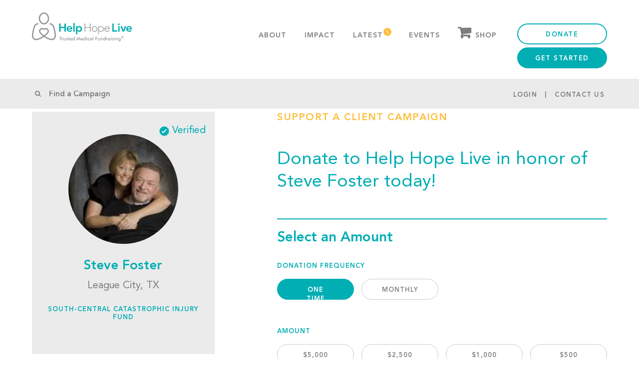

--- FILE ---
content_type: text/html; charset=UTF-8
request_url: https://helphopelive.org/donate-to-campaign/?id=1243
body_size: 59792
content:
<!doctype html>
<html class="no-js" lang="en-US">
<head>
	<meta name="google-site-verification" content="gWmzf13CR2RPR2s2g-pGoOS4a6lm7f2r1OAZ_VrOwLg" />
	<meta name="facebook-domain-verification" content="uem79iz8eti7p8qg8qd9dpsflpbhz9" />
	<meta content='IE=edge,chrome=1' http-equiv='X-UA-Compatible' />
	<meta name="viewport" content="width=device-width, user-scalable=no, initial-scale=1, maximum-scale=1, minimum-scale=1">
	<meta http-equiv="Content-Type" content="text/html; charset=UTF-8" /><script type="text/javascript">(window.NREUM||(NREUM={})).init={privacy:{cookies_enabled:true},ajax:{deny_list:["bam.nr-data.net"]},feature_flags:["soft_nav"],distributed_tracing:{enabled:true}};(window.NREUM||(NREUM={})).loader_config={agentID:"1103176948",accountID:"3636621",trustKey:"66686",xpid:"VwAEV1BRCRAJUlVVAAIOX1I=",licenseKey:"NRJS-e1bcbfb6e354b158a92",applicationID:"964773996",browserID:"1103176948"};;/*! For license information please see nr-loader-spa-1.308.0.min.js.LICENSE.txt */
(()=>{var e,t,r={384:(e,t,r)=>{"use strict";r.d(t,{NT:()=>a,US:()=>u,Zm:()=>o,bQ:()=>d,dV:()=>c,pV:()=>l});var n=r(6154),i=r(1863),s=r(1910);const a={beacon:"bam.nr-data.net",errorBeacon:"bam.nr-data.net"};function o(){return n.gm.NREUM||(n.gm.NREUM={}),void 0===n.gm.newrelic&&(n.gm.newrelic=n.gm.NREUM),n.gm.NREUM}function c(){let e=o();return e.o||(e.o={ST:n.gm.setTimeout,SI:n.gm.setImmediate||n.gm.setInterval,CT:n.gm.clearTimeout,XHR:n.gm.XMLHttpRequest,REQ:n.gm.Request,EV:n.gm.Event,PR:n.gm.Promise,MO:n.gm.MutationObserver,FETCH:n.gm.fetch,WS:n.gm.WebSocket},(0,s.i)(...Object.values(e.o))),e}function d(e,t){let r=o();r.initializedAgents??={},t.initializedAt={ms:(0,i.t)(),date:new Date},r.initializedAgents[e]=t}function u(e,t){o()[e]=t}function l(){return function(){let e=o();const t=e.info||{};e.info={beacon:a.beacon,errorBeacon:a.errorBeacon,...t}}(),function(){let e=o();const t=e.init||{};e.init={...t}}(),c(),function(){let e=o();const t=e.loader_config||{};e.loader_config={...t}}(),o()}},782:(e,t,r)=>{"use strict";r.d(t,{T:()=>n});const n=r(860).K7.pageViewTiming},860:(e,t,r)=>{"use strict";r.d(t,{$J:()=>u,K7:()=>c,P3:()=>d,XX:()=>i,Yy:()=>o,df:()=>s,qY:()=>n,v4:()=>a});const n="events",i="jserrors",s="browser/blobs",a="rum",o="browser/logs",c={ajax:"ajax",genericEvents:"generic_events",jserrors:i,logging:"logging",metrics:"metrics",pageAction:"page_action",pageViewEvent:"page_view_event",pageViewTiming:"page_view_timing",sessionReplay:"session_replay",sessionTrace:"session_trace",softNav:"soft_navigations",spa:"spa"},d={[c.pageViewEvent]:1,[c.pageViewTiming]:2,[c.metrics]:3,[c.jserrors]:4,[c.spa]:5,[c.ajax]:6,[c.sessionTrace]:7,[c.softNav]:8,[c.sessionReplay]:9,[c.logging]:10,[c.genericEvents]:11},u={[c.pageViewEvent]:a,[c.pageViewTiming]:n,[c.ajax]:n,[c.spa]:n,[c.softNav]:n,[c.metrics]:i,[c.jserrors]:i,[c.sessionTrace]:s,[c.sessionReplay]:s,[c.logging]:o,[c.genericEvents]:"ins"}},944:(e,t,r)=>{"use strict";r.d(t,{R:()=>i});var n=r(3241);function i(e,t){"function"==typeof console.debug&&(console.debug("New Relic Warning: https://github.com/newrelic/newrelic-browser-agent/blob/main/docs/warning-codes.md#".concat(e),t),(0,n.W)({agentIdentifier:null,drained:null,type:"data",name:"warn",feature:"warn",data:{code:e,secondary:t}}))}},993:(e,t,r)=>{"use strict";r.d(t,{A$:()=>s,ET:()=>a,TZ:()=>o,p_:()=>i});var n=r(860);const i={ERROR:"ERROR",WARN:"WARN",INFO:"INFO",DEBUG:"DEBUG",TRACE:"TRACE"},s={OFF:0,ERROR:1,WARN:2,INFO:3,DEBUG:4,TRACE:5},a="log",o=n.K7.logging},1541:(e,t,r)=>{"use strict";r.d(t,{U:()=>i,f:()=>n});const n={MFE:"MFE",BA:"BA"};function i(e,t){if(2!==t?.harvestEndpointVersion)return{};const r=t.agentRef.runtime.appMetadata.agents[0].entityGuid;return e?{"source.id":e.id,"source.name":e.name,"source.type":e.type,"parent.id":e.parent?.id||r,"parent.type":e.parent?.type||n.BA}:{"entity.guid":r,appId:t.agentRef.info.applicationID}}},1687:(e,t,r)=>{"use strict";r.d(t,{Ak:()=>d,Ze:()=>h,x3:()=>u});var n=r(3241),i=r(7836),s=r(3606),a=r(860),o=r(2646);const c={};function d(e,t){const r={staged:!1,priority:a.P3[t]||0};l(e),c[e].get(t)||c[e].set(t,r)}function u(e,t){e&&c[e]&&(c[e].get(t)&&c[e].delete(t),p(e,t,!1),c[e].size&&f(e))}function l(e){if(!e)throw new Error("agentIdentifier required");c[e]||(c[e]=new Map)}function h(e="",t="feature",r=!1){if(l(e),!e||!c[e].get(t)||r)return p(e,t);c[e].get(t).staged=!0,f(e)}function f(e){const t=Array.from(c[e]);t.every(([e,t])=>t.staged)&&(t.sort((e,t)=>e[1].priority-t[1].priority),t.forEach(([t])=>{c[e].delete(t),p(e,t)}))}function p(e,t,r=!0){const a=e?i.ee.get(e):i.ee,c=s.i.handlers;if(!a.aborted&&a.backlog&&c){if((0,n.W)({agentIdentifier:e,type:"lifecycle",name:"drain",feature:t}),r){const e=a.backlog[t],r=c[t];if(r){for(let t=0;e&&t<e.length;++t)g(e[t],r);Object.entries(r).forEach(([e,t])=>{Object.values(t||{}).forEach(t=>{t[0]?.on&&t[0]?.context()instanceof o.y&&t[0].on(e,t[1])})})}}a.isolatedBacklog||delete c[t],a.backlog[t]=null,a.emit("drain-"+t,[])}}function g(e,t){var r=e[1];Object.values(t[r]||{}).forEach(t=>{var r=e[0];if(t[0]===r){var n=t[1],i=e[3],s=e[2];n.apply(i,s)}})}},1738:(e,t,r)=>{"use strict";r.d(t,{U:()=>f,Y:()=>h});var n=r(3241),i=r(9908),s=r(1863),a=r(944),o=r(5701),c=r(3969),d=r(8362),u=r(860),l=r(4261);function h(e,t,r,s){const h=s||r;!h||h[e]&&h[e]!==d.d.prototype[e]||(h[e]=function(){(0,i.p)(c.xV,["API/"+e+"/called"],void 0,u.K7.metrics,r.ee),(0,n.W)({agentIdentifier:r.agentIdentifier,drained:!!o.B?.[r.agentIdentifier],type:"data",name:"api",feature:l.Pl+e,data:{}});try{return t.apply(this,arguments)}catch(e){(0,a.R)(23,e)}})}function f(e,t,r,n,a){const o=e.info;null===r?delete o.jsAttributes[t]:o.jsAttributes[t]=r,(a||null===r)&&(0,i.p)(l.Pl+n,[(0,s.t)(),t,r],void 0,"session",e.ee)}},1741:(e,t,r)=>{"use strict";r.d(t,{W:()=>s});var n=r(944),i=r(4261);class s{#e(e,...t){if(this[e]!==s.prototype[e])return this[e](...t);(0,n.R)(35,e)}addPageAction(e,t){return this.#e(i.hG,e,t)}register(e){return this.#e(i.eY,e)}recordCustomEvent(e,t){return this.#e(i.fF,e,t)}setPageViewName(e,t){return this.#e(i.Fw,e,t)}setCustomAttribute(e,t,r){return this.#e(i.cD,e,t,r)}noticeError(e,t){return this.#e(i.o5,e,t)}setUserId(e,t=!1){return this.#e(i.Dl,e,t)}setApplicationVersion(e){return this.#e(i.nb,e)}setErrorHandler(e){return this.#e(i.bt,e)}addRelease(e,t){return this.#e(i.k6,e,t)}log(e,t){return this.#e(i.$9,e,t)}start(){return this.#e(i.d3)}finished(e){return this.#e(i.BL,e)}recordReplay(){return this.#e(i.CH)}pauseReplay(){return this.#e(i.Tb)}addToTrace(e){return this.#e(i.U2,e)}setCurrentRouteName(e){return this.#e(i.PA,e)}interaction(e){return this.#e(i.dT,e)}wrapLogger(e,t,r){return this.#e(i.Wb,e,t,r)}measure(e,t){return this.#e(i.V1,e,t)}consent(e){return this.#e(i.Pv,e)}}},1863:(e,t,r)=>{"use strict";function n(){return Math.floor(performance.now())}r.d(t,{t:()=>n})},1910:(e,t,r)=>{"use strict";r.d(t,{i:()=>s});var n=r(944);const i=new Map;function s(...e){return e.every(e=>{if(i.has(e))return i.get(e);const t="function"==typeof e?e.toString():"",r=t.includes("[native code]"),s=t.includes("nrWrapper");return r||s||(0,n.R)(64,e?.name||t),i.set(e,r),r})}},2555:(e,t,r)=>{"use strict";r.d(t,{D:()=>o,f:()=>a});var n=r(384),i=r(8122);const s={beacon:n.NT.beacon,errorBeacon:n.NT.errorBeacon,licenseKey:void 0,applicationID:void 0,sa:void 0,queueTime:void 0,applicationTime:void 0,ttGuid:void 0,user:void 0,account:void 0,product:void 0,extra:void 0,jsAttributes:{},userAttributes:void 0,atts:void 0,transactionName:void 0,tNamePlain:void 0};function a(e){try{return!!e.licenseKey&&!!e.errorBeacon&&!!e.applicationID}catch(e){return!1}}const o=e=>(0,i.a)(e,s)},2614:(e,t,r)=>{"use strict";r.d(t,{BB:()=>a,H3:()=>n,g:()=>d,iL:()=>c,tS:()=>o,uh:()=>i,wk:()=>s});const n="NRBA",i="SESSION",s=144e5,a=18e5,o={STARTED:"session-started",PAUSE:"session-pause",RESET:"session-reset",RESUME:"session-resume",UPDATE:"session-update"},c={SAME_TAB:"same-tab",CROSS_TAB:"cross-tab"},d={OFF:0,FULL:1,ERROR:2}},2646:(e,t,r)=>{"use strict";r.d(t,{y:()=>n});class n{constructor(e){this.contextId=e}}},2843:(e,t,r)=>{"use strict";r.d(t,{G:()=>s,u:()=>i});var n=r(3878);function i(e,t=!1,r,i){(0,n.DD)("visibilitychange",function(){if(t)return void("hidden"===document.visibilityState&&e());e(document.visibilityState)},r,i)}function s(e,t,r){(0,n.sp)("pagehide",e,t,r)}},3241:(e,t,r)=>{"use strict";r.d(t,{W:()=>s});var n=r(6154);const i="newrelic";function s(e={}){try{n.gm.dispatchEvent(new CustomEvent(i,{detail:e}))}catch(e){}}},3304:(e,t,r)=>{"use strict";r.d(t,{A:()=>s});var n=r(7836);const i=()=>{const e=new WeakSet;return(t,r)=>{if("object"==typeof r&&null!==r){if(e.has(r))return;e.add(r)}return r}};function s(e){try{return JSON.stringify(e,i())??""}catch(e){try{n.ee.emit("internal-error",[e])}catch(e){}return""}}},3333:(e,t,r)=>{"use strict";r.d(t,{$v:()=>u,TZ:()=>n,Xh:()=>c,Zp:()=>i,kd:()=>d,mq:()=>o,nf:()=>a,qN:()=>s});const n=r(860).K7.genericEvents,i=["auxclick","click","copy","keydown","paste","scrollend"],s=["focus","blur"],a=4,o=1e3,c=2e3,d=["PageAction","UserAction","BrowserPerformance"],u={RESOURCES:"experimental.resources",REGISTER:"register"}},3434:(e,t,r)=>{"use strict";r.d(t,{Jt:()=>s,YM:()=>d});var n=r(7836),i=r(5607);const s="nr@original:".concat(i.W),a=50;var o=Object.prototype.hasOwnProperty,c=!1;function d(e,t){return e||(e=n.ee),r.inPlace=function(e,t,n,i,s){n||(n="");const a="-"===n.charAt(0);for(let o=0;o<t.length;o++){const c=t[o],d=e[c];l(d)||(e[c]=r(d,a?c+n:n,i,c,s))}},r.flag=s,r;function r(t,r,n,c,d){return l(t)?t:(r||(r=""),nrWrapper[s]=t,function(e,t,r){if(Object.defineProperty&&Object.keys)try{return Object.keys(e).forEach(function(r){Object.defineProperty(t,r,{get:function(){return e[r]},set:function(t){return e[r]=t,t}})}),t}catch(e){u([e],r)}for(var n in e)o.call(e,n)&&(t[n]=e[n])}(t,nrWrapper,e),nrWrapper);function nrWrapper(){var s,o,l,h;let f;try{o=this,s=[...arguments],l="function"==typeof n?n(s,o):n||{}}catch(t){u([t,"",[s,o,c],l],e)}i(r+"start",[s,o,c],l,d);const p=performance.now();let g;try{return h=t.apply(o,s),g=performance.now(),h}catch(e){throw g=performance.now(),i(r+"err",[s,o,e],l,d),f=e,f}finally{const e=g-p,t={start:p,end:g,duration:e,isLongTask:e>=a,methodName:c,thrownError:f};t.isLongTask&&i("long-task",[t,o],l,d),i(r+"end",[s,o,h],l,d)}}}function i(r,n,i,s){if(!c||t){var a=c;c=!0;try{e.emit(r,n,i,t,s)}catch(t){u([t,r,n,i],e)}c=a}}}function u(e,t){t||(t=n.ee);try{t.emit("internal-error",e)}catch(e){}}function l(e){return!(e&&"function"==typeof e&&e.apply&&!e[s])}},3606:(e,t,r)=>{"use strict";r.d(t,{i:()=>s});var n=r(9908);s.on=a;var i=s.handlers={};function s(e,t,r,s){a(s||n.d,i,e,t,r)}function a(e,t,r,i,s){s||(s="feature"),e||(e=n.d);var a=t[s]=t[s]||{};(a[r]=a[r]||[]).push([e,i])}},3738:(e,t,r)=>{"use strict";r.d(t,{He:()=>i,Kp:()=>o,Lc:()=>d,Rz:()=>u,TZ:()=>n,bD:()=>s,d3:()=>a,jx:()=>l,sl:()=>h,uP:()=>c});const n=r(860).K7.sessionTrace,i="bstResource",s="resource",a="-start",o="-end",c="fn"+a,d="fn"+o,u="pushState",l=1e3,h=3e4},3785:(e,t,r)=>{"use strict";r.d(t,{R:()=>c,b:()=>d});var n=r(9908),i=r(1863),s=r(860),a=r(3969),o=r(993);function c(e,t,r={},c=o.p_.INFO,d=!0,u,l=(0,i.t)()){(0,n.p)(a.xV,["API/logging/".concat(c.toLowerCase(),"/called")],void 0,s.K7.metrics,e),(0,n.p)(o.ET,[l,t,r,c,d,u],void 0,s.K7.logging,e)}function d(e){return"string"==typeof e&&Object.values(o.p_).some(t=>t===e.toUpperCase().trim())}},3878:(e,t,r)=>{"use strict";function n(e,t){return{capture:e,passive:!1,signal:t}}function i(e,t,r=!1,i){window.addEventListener(e,t,n(r,i))}function s(e,t,r=!1,i){document.addEventListener(e,t,n(r,i))}r.d(t,{DD:()=>s,jT:()=>n,sp:()=>i})},3962:(e,t,r)=>{"use strict";r.d(t,{AM:()=>a,O2:()=>l,OV:()=>s,Qu:()=>h,TZ:()=>c,ih:()=>f,pP:()=>o,t1:()=>u,tC:()=>i,wD:()=>d});var n=r(860);const i=["click","keydown","submit"],s="popstate",a="api",o="initialPageLoad",c=n.K7.softNav,d=5e3,u=500,l={INITIAL_PAGE_LOAD:"",ROUTE_CHANGE:1,UNSPECIFIED:2},h={INTERACTION:1,AJAX:2,CUSTOM_END:3,CUSTOM_TRACER:4},f={IP:"in progress",PF:"pending finish",FIN:"finished",CAN:"cancelled"}},3969:(e,t,r)=>{"use strict";r.d(t,{TZ:()=>n,XG:()=>o,rs:()=>i,xV:()=>a,z_:()=>s});const n=r(860).K7.metrics,i="sm",s="cm",a="storeSupportabilityMetrics",o="storeEventMetrics"},4234:(e,t,r)=>{"use strict";r.d(t,{W:()=>s});var n=r(7836),i=r(1687);class s{constructor(e,t){this.agentIdentifier=e,this.ee=n.ee.get(e),this.featureName=t,this.blocked=!1}deregisterDrain(){(0,i.x3)(this.agentIdentifier,this.featureName)}}},4261:(e,t,r)=>{"use strict";r.d(t,{$9:()=>u,BL:()=>c,CH:()=>p,Dl:()=>R,Fw:()=>w,PA:()=>v,Pl:()=>n,Pv:()=>A,Tb:()=>h,U2:()=>a,V1:()=>E,Wb:()=>T,bt:()=>y,cD:()=>b,d3:()=>x,dT:()=>d,eY:()=>g,fF:()=>f,hG:()=>s,hw:()=>i,k6:()=>o,nb:()=>m,o5:()=>l});const n="api-",i=n+"ixn-",s="addPageAction",a="addToTrace",o="addRelease",c="finished",d="interaction",u="log",l="noticeError",h="pauseReplay",f="recordCustomEvent",p="recordReplay",g="register",m="setApplicationVersion",v="setCurrentRouteName",b="setCustomAttribute",y="setErrorHandler",w="setPageViewName",R="setUserId",x="start",T="wrapLogger",E="measure",A="consent"},5205:(e,t,r)=>{"use strict";r.d(t,{j:()=>S});var n=r(384),i=r(1741);var s=r(2555),a=r(3333);const o=e=>{if(!e||"string"!=typeof e)return!1;try{document.createDocumentFragment().querySelector(e)}catch{return!1}return!0};var c=r(2614),d=r(944),u=r(8122);const l="[data-nr-mask]",h=e=>(0,u.a)(e,(()=>{const e={feature_flags:[],experimental:{allow_registered_children:!1,resources:!1},mask_selector:"*",block_selector:"[data-nr-block]",mask_input_options:{color:!1,date:!1,"datetime-local":!1,email:!1,month:!1,number:!1,range:!1,search:!1,tel:!1,text:!1,time:!1,url:!1,week:!1,textarea:!1,select:!1,password:!0}};return{ajax:{deny_list:void 0,block_internal:!0,enabled:!0,autoStart:!0},api:{get allow_registered_children(){return e.feature_flags.includes(a.$v.REGISTER)||e.experimental.allow_registered_children},set allow_registered_children(t){e.experimental.allow_registered_children=t},duplicate_registered_data:!1},browser_consent_mode:{enabled:!1},distributed_tracing:{enabled:void 0,exclude_newrelic_header:void 0,cors_use_newrelic_header:void 0,cors_use_tracecontext_headers:void 0,allowed_origins:void 0},get feature_flags(){return e.feature_flags},set feature_flags(t){e.feature_flags=t},generic_events:{enabled:!0,autoStart:!0},harvest:{interval:30},jserrors:{enabled:!0,autoStart:!0},logging:{enabled:!0,autoStart:!0},metrics:{enabled:!0,autoStart:!0},obfuscate:void 0,page_action:{enabled:!0},page_view_event:{enabled:!0,autoStart:!0},page_view_timing:{enabled:!0,autoStart:!0},performance:{capture_marks:!1,capture_measures:!1,capture_detail:!0,resources:{get enabled(){return e.feature_flags.includes(a.$v.RESOURCES)||e.experimental.resources},set enabled(t){e.experimental.resources=t},asset_types:[],first_party_domains:[],ignore_newrelic:!0}},privacy:{cookies_enabled:!0},proxy:{assets:void 0,beacon:void 0},session:{expiresMs:c.wk,inactiveMs:c.BB},session_replay:{autoStart:!0,enabled:!1,preload:!1,sampling_rate:10,error_sampling_rate:100,collect_fonts:!1,inline_images:!1,fix_stylesheets:!0,mask_all_inputs:!0,get mask_text_selector(){return e.mask_selector},set mask_text_selector(t){o(t)?e.mask_selector="".concat(t,",").concat(l):""===t||null===t?e.mask_selector=l:(0,d.R)(5,t)},get block_class(){return"nr-block"},get ignore_class(){return"nr-ignore"},get mask_text_class(){return"nr-mask"},get block_selector(){return e.block_selector},set block_selector(t){o(t)?e.block_selector+=",".concat(t):""!==t&&(0,d.R)(6,t)},get mask_input_options(){return e.mask_input_options},set mask_input_options(t){t&&"object"==typeof t?e.mask_input_options={...t,password:!0}:(0,d.R)(7,t)}},session_trace:{enabled:!0,autoStart:!0},soft_navigations:{enabled:!0,autoStart:!0},spa:{enabled:!0,autoStart:!0},ssl:void 0,user_actions:{enabled:!0,elementAttributes:["id","className","tagName","type"]}}})());var f=r(6154),p=r(9324);let g=0;const m={buildEnv:p.F3,distMethod:p.Xs,version:p.xv,originTime:f.WN},v={consented:!1},b={appMetadata:{},get consented(){return this.session?.state?.consent||v.consented},set consented(e){v.consented=e},customTransaction:void 0,denyList:void 0,disabled:!1,harvester:void 0,isolatedBacklog:!1,isRecording:!1,loaderType:void 0,maxBytes:3e4,obfuscator:void 0,onerror:void 0,ptid:void 0,releaseIds:{},session:void 0,timeKeeper:void 0,registeredEntities:[],jsAttributesMetadata:{bytes:0},get harvestCount(){return++g}},y=e=>{const t=(0,u.a)(e,b),r=Object.keys(m).reduce((e,t)=>(e[t]={value:m[t],writable:!1,configurable:!0,enumerable:!0},e),{});return Object.defineProperties(t,r)};var w=r(5701);const R=e=>{const t=e.startsWith("http");e+="/",r.p=t?e:"https://"+e};var x=r(7836),T=r(3241);const E={accountID:void 0,trustKey:void 0,agentID:void 0,licenseKey:void 0,applicationID:void 0,xpid:void 0},A=e=>(0,u.a)(e,E),_=new Set;function S(e,t={},r,a){let{init:o,info:c,loader_config:d,runtime:u={},exposed:l=!0}=t;if(!c){const e=(0,n.pV)();o=e.init,c=e.info,d=e.loader_config}e.init=h(o||{}),e.loader_config=A(d||{}),c.jsAttributes??={},f.bv&&(c.jsAttributes.isWorker=!0),e.info=(0,s.D)(c);const p=e.init,g=[c.beacon,c.errorBeacon];_.has(e.agentIdentifier)||(p.proxy.assets&&(R(p.proxy.assets),g.push(p.proxy.assets)),p.proxy.beacon&&g.push(p.proxy.beacon),e.beacons=[...g],function(e){const t=(0,n.pV)();Object.getOwnPropertyNames(i.W.prototype).forEach(r=>{const n=i.W.prototype[r];if("function"!=typeof n||"constructor"===n)return;let s=t[r];e[r]&&!1!==e.exposed&&"micro-agent"!==e.runtime?.loaderType&&(t[r]=(...t)=>{const n=e[r](...t);return s?s(...t):n})})}(e),(0,n.US)("activatedFeatures",w.B)),u.denyList=[...p.ajax.deny_list||[],...p.ajax.block_internal?g:[]],u.ptid=e.agentIdentifier,u.loaderType=r,e.runtime=y(u),_.has(e.agentIdentifier)||(e.ee=x.ee.get(e.agentIdentifier),e.exposed=l,(0,T.W)({agentIdentifier:e.agentIdentifier,drained:!!w.B?.[e.agentIdentifier],type:"lifecycle",name:"initialize",feature:void 0,data:e.config})),_.add(e.agentIdentifier)}},5270:(e,t,r)=>{"use strict";r.d(t,{Aw:()=>a,SR:()=>s,rF:()=>o});var n=r(384),i=r(7767);function s(e){return!!(0,n.dV)().o.MO&&(0,i.V)(e)&&!0===e?.session_trace.enabled}function a(e){return!0===e?.session_replay.preload&&s(e)}function o(e,t){try{if("string"==typeof t?.type){if("password"===t.type.toLowerCase())return"*".repeat(e?.length||0);if(void 0!==t?.dataset?.nrUnmask||t?.classList?.contains("nr-unmask"))return e}}catch(e){}return"string"==typeof e?e.replace(/[\S]/g,"*"):"*".repeat(e?.length||0)}},5289:(e,t,r)=>{"use strict";r.d(t,{GG:()=>a,Qr:()=>c,sB:()=>o});var n=r(3878),i=r(6389);function s(){return"undefined"==typeof document||"complete"===document.readyState}function a(e,t){if(s())return e();const r=(0,i.J)(e),a=setInterval(()=>{s()&&(clearInterval(a),r())},500);(0,n.sp)("load",r,t)}function o(e){if(s())return e();(0,n.DD)("DOMContentLoaded",e)}function c(e){if(s())return e();(0,n.sp)("popstate",e)}},5607:(e,t,r)=>{"use strict";r.d(t,{W:()=>n});const n=(0,r(9566).bz)()},5701:(e,t,r)=>{"use strict";r.d(t,{B:()=>s,t:()=>a});var n=r(3241);const i=new Set,s={};function a(e,t){const r=t.agentIdentifier;s[r]??={},e&&"object"==typeof e&&(i.has(r)||(t.ee.emit("rumresp",[e]),s[r]=e,i.add(r),(0,n.W)({agentIdentifier:r,loaded:!0,drained:!0,type:"lifecycle",name:"load",feature:void 0,data:e})))}},6154:(e,t,r)=>{"use strict";r.d(t,{OF:()=>d,RI:()=>i,WN:()=>h,bv:()=>s,eN:()=>f,gm:()=>a,lR:()=>l,m:()=>c,mw:()=>o,sb:()=>u});var n=r(1863);const i="undefined"!=typeof window&&!!window.document,s="undefined"!=typeof WorkerGlobalScope&&("undefined"!=typeof self&&self instanceof WorkerGlobalScope&&self.navigator instanceof WorkerNavigator||"undefined"!=typeof globalThis&&globalThis instanceof WorkerGlobalScope&&globalThis.navigator instanceof WorkerNavigator),a=i?window:"undefined"!=typeof WorkerGlobalScope&&("undefined"!=typeof self&&self instanceof WorkerGlobalScope&&self||"undefined"!=typeof globalThis&&globalThis instanceof WorkerGlobalScope&&globalThis),o=Boolean("hidden"===a?.document?.visibilityState),c=""+a?.location,d=/iPad|iPhone|iPod/.test(a.navigator?.userAgent),u=d&&"undefined"==typeof SharedWorker,l=(()=>{const e=a.navigator?.userAgent?.match(/Firefox[/\s](\d+\.\d+)/);return Array.isArray(e)&&e.length>=2?+e[1]:0})(),h=Date.now()-(0,n.t)(),f=()=>"undefined"!=typeof PerformanceNavigationTiming&&a?.performance?.getEntriesByType("navigation")?.[0]?.responseStart},6344:(e,t,r)=>{"use strict";r.d(t,{BB:()=>u,Qb:()=>l,TZ:()=>i,Ug:()=>a,Vh:()=>s,_s:()=>o,bc:()=>d,yP:()=>c});var n=r(2614);const i=r(860).K7.sessionReplay,s="errorDuringReplay",a=.12,o={DomContentLoaded:0,Load:1,FullSnapshot:2,IncrementalSnapshot:3,Meta:4,Custom:5},c={[n.g.ERROR]:15e3,[n.g.FULL]:3e5,[n.g.OFF]:0},d={RESET:{message:"Session was reset",sm:"Reset"},IMPORT:{message:"Recorder failed to import",sm:"Import"},TOO_MANY:{message:"429: Too Many Requests",sm:"Too-Many"},TOO_BIG:{message:"Payload was too large",sm:"Too-Big"},CROSS_TAB:{message:"Session Entity was set to OFF on another tab",sm:"Cross-Tab"},ENTITLEMENTS:{message:"Session Replay is not allowed and will not be started",sm:"Entitlement"}},u=5e3,l={API:"api",RESUME:"resume",SWITCH_TO_FULL:"switchToFull",INITIALIZE:"initialize",PRELOAD:"preload"}},6389:(e,t,r)=>{"use strict";function n(e,t=500,r={}){const n=r?.leading||!1;let i;return(...r)=>{n&&void 0===i&&(e.apply(this,r),i=setTimeout(()=>{i=clearTimeout(i)},t)),n||(clearTimeout(i),i=setTimeout(()=>{e.apply(this,r)},t))}}function i(e){let t=!1;return(...r)=>{t||(t=!0,e.apply(this,r))}}r.d(t,{J:()=>i,s:()=>n})},6630:(e,t,r)=>{"use strict";r.d(t,{T:()=>n});const n=r(860).K7.pageViewEvent},6774:(e,t,r)=>{"use strict";r.d(t,{T:()=>n});const n=r(860).K7.jserrors},7295:(e,t,r)=>{"use strict";r.d(t,{Xv:()=>a,gX:()=>i,iW:()=>s});var n=[];function i(e){if(!e||s(e))return!1;if(0===n.length)return!0;if("*"===n[0].hostname)return!1;for(var t=0;t<n.length;t++){var r=n[t];if(r.hostname.test(e.hostname)&&r.pathname.test(e.pathname))return!1}return!0}function s(e){return void 0===e.hostname}function a(e){if(n=[],e&&e.length)for(var t=0;t<e.length;t++){let r=e[t];if(!r)continue;if("*"===r)return void(n=[{hostname:"*"}]);0===r.indexOf("http://")?r=r.substring(7):0===r.indexOf("https://")&&(r=r.substring(8));const i=r.indexOf("/");let s,a;i>0?(s=r.substring(0,i),a=r.substring(i)):(s=r,a="*");let[c]=s.split(":");n.push({hostname:o(c),pathname:o(a,!0)})}}function o(e,t=!1){const r=e.replace(/[.+?^${}()|[\]\\]/g,e=>"\\"+e).replace(/\*/g,".*?");return new RegExp((t?"^":"")+r+"$")}},7485:(e,t,r)=>{"use strict";r.d(t,{D:()=>i});var n=r(6154);function i(e){if(0===(e||"").indexOf("data:"))return{protocol:"data"};try{const t=new URL(e,location.href),r={port:t.port,hostname:t.hostname,pathname:t.pathname,search:t.search,protocol:t.protocol.slice(0,t.protocol.indexOf(":")),sameOrigin:t.protocol===n.gm?.location?.protocol&&t.host===n.gm?.location?.host};return r.port&&""!==r.port||("http:"===t.protocol&&(r.port="80"),"https:"===t.protocol&&(r.port="443")),r.pathname&&""!==r.pathname?r.pathname.startsWith("/")||(r.pathname="/".concat(r.pathname)):r.pathname="/",r}catch(e){return{}}}},7699:(e,t,r)=>{"use strict";r.d(t,{It:()=>s,KC:()=>o,No:()=>i,qh:()=>a});var n=r(860);const i=16e3,s=1e6,a="SESSION_ERROR",o={[n.K7.logging]:!0,[n.K7.genericEvents]:!1,[n.K7.jserrors]:!1,[n.K7.ajax]:!1}},7767:(e,t,r)=>{"use strict";r.d(t,{V:()=>i});var n=r(6154);const i=e=>n.RI&&!0===e?.privacy.cookies_enabled},7836:(e,t,r)=>{"use strict";r.d(t,{P:()=>o,ee:()=>c});var n=r(384),i=r(8990),s=r(2646),a=r(5607);const o="nr@context:".concat(a.W),c=function e(t,r){var n={},a={},u={},l=!1;try{l=16===r.length&&d.initializedAgents?.[r]?.runtime.isolatedBacklog}catch(e){}var h={on:p,addEventListener:p,removeEventListener:function(e,t){var r=n[e];if(!r)return;for(var i=0;i<r.length;i++)r[i]===t&&r.splice(i,1)},emit:function(e,r,n,i,s){!1!==s&&(s=!0);if(c.aborted&&!i)return;t&&s&&t.emit(e,r,n);var o=f(n);g(e).forEach(e=>{e.apply(o,r)});var d=v()[a[e]];d&&d.push([h,e,r,o]);return o},get:m,listeners:g,context:f,buffer:function(e,t){const r=v();if(t=t||"feature",h.aborted)return;Object.entries(e||{}).forEach(([e,n])=>{a[n]=t,t in r||(r[t]=[])})},abort:function(){h._aborted=!0,Object.keys(h.backlog).forEach(e=>{delete h.backlog[e]})},isBuffering:function(e){return!!v()[a[e]]},debugId:r,backlog:l?{}:t&&"object"==typeof t.backlog?t.backlog:{},isolatedBacklog:l};return Object.defineProperty(h,"aborted",{get:()=>{let e=h._aborted||!1;return e||(t&&(e=t.aborted),e)}}),h;function f(e){return e&&e instanceof s.y?e:e?(0,i.I)(e,o,()=>new s.y(o)):new s.y(o)}function p(e,t){n[e]=g(e).concat(t)}function g(e){return n[e]||[]}function m(t){return u[t]=u[t]||e(h,t)}function v(){return h.backlog}}(void 0,"globalEE"),d=(0,n.Zm)();d.ee||(d.ee=c)},8122:(e,t,r)=>{"use strict";r.d(t,{a:()=>i});var n=r(944);function i(e,t){try{if(!e||"object"!=typeof e)return(0,n.R)(3);if(!t||"object"!=typeof t)return(0,n.R)(4);const r=Object.create(Object.getPrototypeOf(t),Object.getOwnPropertyDescriptors(t)),s=0===Object.keys(r).length?e:r;for(let a in s)if(void 0!==e[a])try{if(null===e[a]){r[a]=null;continue}Array.isArray(e[a])&&Array.isArray(t[a])?r[a]=Array.from(new Set([...e[a],...t[a]])):"object"==typeof e[a]&&"object"==typeof t[a]?r[a]=i(e[a],t[a]):r[a]=e[a]}catch(e){r[a]||(0,n.R)(1,e)}return r}catch(e){(0,n.R)(2,e)}}},8139:(e,t,r)=>{"use strict";r.d(t,{u:()=>h});var n=r(7836),i=r(3434),s=r(8990),a=r(6154);const o={},c=a.gm.XMLHttpRequest,d="addEventListener",u="removeEventListener",l="nr@wrapped:".concat(n.P);function h(e){var t=function(e){return(e||n.ee).get("events")}(e);if(o[t.debugId]++)return t;o[t.debugId]=1;var r=(0,i.YM)(t,!0);function h(e){r.inPlace(e,[d,u],"-",p)}function p(e,t){return e[1]}return"getPrototypeOf"in Object&&(a.RI&&f(document,h),c&&f(c.prototype,h),f(a.gm,h)),t.on(d+"-start",function(e,t){var n=e[1];if(null!==n&&("function"==typeof n||"object"==typeof n)&&"newrelic"!==e[0]){var i=(0,s.I)(n,l,function(){var e={object:function(){if("function"!=typeof n.handleEvent)return;return n.handleEvent.apply(n,arguments)},function:n}[typeof n];return e?r(e,"fn-",null,e.name||"anonymous"):n});this.wrapped=e[1]=i}}),t.on(u+"-start",function(e){e[1]=this.wrapped||e[1]}),t}function f(e,t,...r){let n=e;for(;"object"==typeof n&&!Object.prototype.hasOwnProperty.call(n,d);)n=Object.getPrototypeOf(n);n&&t(n,...r)}},8362:(e,t,r)=>{"use strict";r.d(t,{d:()=>s});var n=r(9566),i=r(1741);class s extends i.W{agentIdentifier=(0,n.LA)(16)}},8374:(e,t,r)=>{r.nc=(()=>{try{return document?.currentScript?.nonce}catch(e){}return""})()},8990:(e,t,r)=>{"use strict";r.d(t,{I:()=>i});var n=Object.prototype.hasOwnProperty;function i(e,t,r){if(n.call(e,t))return e[t];var i=r();if(Object.defineProperty&&Object.keys)try{return Object.defineProperty(e,t,{value:i,writable:!0,enumerable:!1}),i}catch(e){}return e[t]=i,i}},9119:(e,t,r)=>{"use strict";r.d(t,{L:()=>s});var n=/([^?#]*)[^#]*(#[^?]*|$).*/,i=/([^?#]*)().*/;function s(e,t){return e?e.replace(t?n:i,"$1$2"):e}},9300:(e,t,r)=>{"use strict";r.d(t,{T:()=>n});const n=r(860).K7.ajax},9324:(e,t,r)=>{"use strict";r.d(t,{AJ:()=>a,F3:()=>i,Xs:()=>s,Yq:()=>o,xv:()=>n});const n="1.308.0",i="PROD",s="CDN",a="@newrelic/rrweb",o="1.0.1"},9566:(e,t,r)=>{"use strict";r.d(t,{LA:()=>o,ZF:()=>c,bz:()=>a,el:()=>d});var n=r(6154);const i="xxxxxxxx-xxxx-4xxx-yxxx-xxxxxxxxxxxx";function s(e,t){return e?15&e[t]:16*Math.random()|0}function a(){const e=n.gm?.crypto||n.gm?.msCrypto;let t,r=0;return e&&e.getRandomValues&&(t=e.getRandomValues(new Uint8Array(30))),i.split("").map(e=>"x"===e?s(t,r++).toString(16):"y"===e?(3&s()|8).toString(16):e).join("")}function o(e){const t=n.gm?.crypto||n.gm?.msCrypto;let r,i=0;t&&t.getRandomValues&&(r=t.getRandomValues(new Uint8Array(e)));const a=[];for(var o=0;o<e;o++)a.push(s(r,i++).toString(16));return a.join("")}function c(){return o(16)}function d(){return o(32)}},9908:(e,t,r)=>{"use strict";r.d(t,{d:()=>n,p:()=>i});var n=r(7836).ee.get("handle");function i(e,t,r,i,s){s?(s.buffer([e],i),s.emit(e,t,r)):(n.buffer([e],i),n.emit(e,t,r))}}},n={};function i(e){var t=n[e];if(void 0!==t)return t.exports;var s=n[e]={exports:{}};return r[e](s,s.exports,i),s.exports}i.m=r,i.d=(e,t)=>{for(var r in t)i.o(t,r)&&!i.o(e,r)&&Object.defineProperty(e,r,{enumerable:!0,get:t[r]})},i.f={},i.e=e=>Promise.all(Object.keys(i.f).reduce((t,r)=>(i.f[r](e,t),t),[])),i.u=e=>({212:"nr-spa-compressor",249:"nr-spa-recorder",478:"nr-spa"}[e]+"-1.308.0.min.js"),i.o=(e,t)=>Object.prototype.hasOwnProperty.call(e,t),e={},t="NRBA-1.308.0.PROD:",i.l=(r,n,s,a)=>{if(e[r])e[r].push(n);else{var o,c;if(void 0!==s)for(var d=document.getElementsByTagName("script"),u=0;u<d.length;u++){var l=d[u];if(l.getAttribute("src")==r||l.getAttribute("data-webpack")==t+s){o=l;break}}if(!o){c=!0;var h={478:"sha512-RSfSVnmHk59T/uIPbdSE0LPeqcEdF4/+XhfJdBuccH5rYMOEZDhFdtnh6X6nJk7hGpzHd9Ujhsy7lZEz/ORYCQ==",249:"sha512-ehJXhmntm85NSqW4MkhfQqmeKFulra3klDyY0OPDUE+sQ3GokHlPh1pmAzuNy//3j4ac6lzIbmXLvGQBMYmrkg==",212:"sha512-B9h4CR46ndKRgMBcK+j67uSR2RCnJfGefU+A7FrgR/k42ovXy5x/MAVFiSvFxuVeEk/pNLgvYGMp1cBSK/G6Fg=="};(o=document.createElement("script")).charset="utf-8",i.nc&&o.setAttribute("nonce",i.nc),o.setAttribute("data-webpack",t+s),o.src=r,0!==o.src.indexOf(window.location.origin+"/")&&(o.crossOrigin="anonymous"),h[a]&&(o.integrity=h[a])}e[r]=[n];var f=(t,n)=>{o.onerror=o.onload=null,clearTimeout(p);var i=e[r];if(delete e[r],o.parentNode&&o.parentNode.removeChild(o),i&&i.forEach(e=>e(n)),t)return t(n)},p=setTimeout(f.bind(null,void 0,{type:"timeout",target:o}),12e4);o.onerror=f.bind(null,o.onerror),o.onload=f.bind(null,o.onload),c&&document.head.appendChild(o)}},i.r=e=>{"undefined"!=typeof Symbol&&Symbol.toStringTag&&Object.defineProperty(e,Symbol.toStringTag,{value:"Module"}),Object.defineProperty(e,"__esModule",{value:!0})},i.p="https://js-agent.newrelic.com/",(()=>{var e={38:0,788:0};i.f.j=(t,r)=>{var n=i.o(e,t)?e[t]:void 0;if(0!==n)if(n)r.push(n[2]);else{var s=new Promise((r,i)=>n=e[t]=[r,i]);r.push(n[2]=s);var a=i.p+i.u(t),o=new Error;i.l(a,r=>{if(i.o(e,t)&&(0!==(n=e[t])&&(e[t]=void 0),n)){var s=r&&("load"===r.type?"missing":r.type),a=r&&r.target&&r.target.src;o.message="Loading chunk "+t+" failed: ("+s+": "+a+")",o.name="ChunkLoadError",o.type=s,o.request=a,n[1](o)}},"chunk-"+t,t)}};var t=(t,r)=>{var n,s,[a,o,c]=r,d=0;if(a.some(t=>0!==e[t])){for(n in o)i.o(o,n)&&(i.m[n]=o[n]);if(c)c(i)}for(t&&t(r);d<a.length;d++)s=a[d],i.o(e,s)&&e[s]&&e[s][0](),e[s]=0},r=self["webpackChunk:NRBA-1.308.0.PROD"]=self["webpackChunk:NRBA-1.308.0.PROD"]||[];r.forEach(t.bind(null,0)),r.push=t.bind(null,r.push.bind(r))})(),(()=>{"use strict";i(8374);var e=i(8362),t=i(860);const r=Object.values(t.K7);var n=i(5205);var s=i(9908),a=i(1863),o=i(4261),c=i(1738);var d=i(1687),u=i(4234),l=i(5289),h=i(6154),f=i(944),p=i(5270),g=i(7767),m=i(6389),v=i(7699);class b extends u.W{constructor(e,t){super(e.agentIdentifier,t),this.agentRef=e,this.abortHandler=void 0,this.featAggregate=void 0,this.loadedSuccessfully=void 0,this.onAggregateImported=new Promise(e=>{this.loadedSuccessfully=e}),this.deferred=Promise.resolve(),!1===e.init[this.featureName].autoStart?this.deferred=new Promise((t,r)=>{this.ee.on("manual-start-all",(0,m.J)(()=>{(0,d.Ak)(e.agentIdentifier,this.featureName),t()}))}):(0,d.Ak)(e.agentIdentifier,t)}importAggregator(e,t,r={}){if(this.featAggregate)return;const n=async()=>{let n;await this.deferred;try{if((0,g.V)(e.init)){const{setupAgentSession:t}=await i.e(478).then(i.bind(i,8766));n=t(e)}}catch(e){(0,f.R)(20,e),this.ee.emit("internal-error",[e]),(0,s.p)(v.qh,[e],void 0,this.featureName,this.ee)}try{if(!this.#t(this.featureName,n,e.init))return(0,d.Ze)(this.agentIdentifier,this.featureName),void this.loadedSuccessfully(!1);const{Aggregate:i}=await t();this.featAggregate=new i(e,r),e.runtime.harvester.initializedAggregates.push(this.featAggregate),this.loadedSuccessfully(!0)}catch(e){(0,f.R)(34,e),this.abortHandler?.(),(0,d.Ze)(this.agentIdentifier,this.featureName,!0),this.loadedSuccessfully(!1),this.ee&&this.ee.abort()}};h.RI?(0,l.GG)(()=>n(),!0):n()}#t(e,r,n){if(this.blocked)return!1;switch(e){case t.K7.sessionReplay:return(0,p.SR)(n)&&!!r;case t.K7.sessionTrace:return!!r;default:return!0}}}var y=i(6630),w=i(2614),R=i(3241);class x extends b{static featureName=y.T;constructor(e){var t;super(e,y.T),this.setupInspectionEvents(e.agentIdentifier),t=e,(0,c.Y)(o.Fw,function(e,r){"string"==typeof e&&("/"!==e.charAt(0)&&(e="/"+e),t.runtime.customTransaction=(r||"http://custom.transaction")+e,(0,s.p)(o.Pl+o.Fw,[(0,a.t)()],void 0,void 0,t.ee))},t),this.importAggregator(e,()=>i.e(478).then(i.bind(i,2467)))}setupInspectionEvents(e){const t=(t,r)=>{t&&(0,R.W)({agentIdentifier:e,timeStamp:t.timeStamp,loaded:"complete"===t.target.readyState,type:"window",name:r,data:t.target.location+""})};(0,l.sB)(e=>{t(e,"DOMContentLoaded")}),(0,l.GG)(e=>{t(e,"load")}),(0,l.Qr)(e=>{t(e,"navigate")}),this.ee.on(w.tS.UPDATE,(t,r)=>{(0,R.W)({agentIdentifier:e,type:"lifecycle",name:"session",data:r})})}}var T=i(384);class E extends e.d{constructor(e){var t;(super(),h.gm)?(this.features={},(0,T.bQ)(this.agentIdentifier,this),this.desiredFeatures=new Set(e.features||[]),this.desiredFeatures.add(x),(0,n.j)(this,e,e.loaderType||"agent"),t=this,(0,c.Y)(o.cD,function(e,r,n=!1){if("string"==typeof e){if(["string","number","boolean"].includes(typeof r)||null===r)return(0,c.U)(t,e,r,o.cD,n);(0,f.R)(40,typeof r)}else(0,f.R)(39,typeof e)},t),function(e){(0,c.Y)(o.Dl,function(t,r=!1){if("string"!=typeof t&&null!==t)return void(0,f.R)(41,typeof t);const n=e.info.jsAttributes["enduser.id"];r&&null!=n&&n!==t?(0,s.p)(o.Pl+"setUserIdAndResetSession",[t],void 0,"session",e.ee):(0,c.U)(e,"enduser.id",t,o.Dl,!0)},e)}(this),function(e){(0,c.Y)(o.nb,function(t){if("string"==typeof t||null===t)return(0,c.U)(e,"application.version",t,o.nb,!1);(0,f.R)(42,typeof t)},e)}(this),function(e){(0,c.Y)(o.d3,function(){e.ee.emit("manual-start-all")},e)}(this),function(e){(0,c.Y)(o.Pv,function(t=!0){if("boolean"==typeof t){if((0,s.p)(o.Pl+o.Pv,[t],void 0,"session",e.ee),e.runtime.consented=t,t){const t=e.features.page_view_event;t.onAggregateImported.then(e=>{const r=t.featAggregate;e&&!r.sentRum&&r.sendRum()})}}else(0,f.R)(65,typeof t)},e)}(this),this.run()):(0,f.R)(21)}get config(){return{info:this.info,init:this.init,loader_config:this.loader_config,runtime:this.runtime}}get api(){return this}run(){try{const e=function(e){const t={};return r.forEach(r=>{t[r]=!!e[r]?.enabled}),t}(this.init),n=[...this.desiredFeatures];n.sort((e,r)=>t.P3[e.featureName]-t.P3[r.featureName]),n.forEach(r=>{if(!e[r.featureName]&&r.featureName!==t.K7.pageViewEvent)return;if(r.featureName===t.K7.spa)return void(0,f.R)(67);const n=function(e){switch(e){case t.K7.ajax:return[t.K7.jserrors];case t.K7.sessionTrace:return[t.K7.ajax,t.K7.pageViewEvent];case t.K7.sessionReplay:return[t.K7.sessionTrace];case t.K7.pageViewTiming:return[t.K7.pageViewEvent];default:return[]}}(r.featureName).filter(e=>!(e in this.features));n.length>0&&(0,f.R)(36,{targetFeature:r.featureName,missingDependencies:n}),this.features[r.featureName]=new r(this)})}catch(e){(0,f.R)(22,e);for(const e in this.features)this.features[e].abortHandler?.();const t=(0,T.Zm)();delete t.initializedAgents[this.agentIdentifier]?.features,delete this.sharedAggregator;return t.ee.get(this.agentIdentifier).abort(),!1}}}var A=i(2843),_=i(782);class S extends b{static featureName=_.T;constructor(e){super(e,_.T),h.RI&&((0,A.u)(()=>(0,s.p)("docHidden",[(0,a.t)()],void 0,_.T,this.ee),!0),(0,A.G)(()=>(0,s.p)("winPagehide",[(0,a.t)()],void 0,_.T,this.ee)),this.importAggregator(e,()=>i.e(478).then(i.bind(i,9917))))}}var O=i(3969);class I extends b{static featureName=O.TZ;constructor(e){super(e,O.TZ),h.RI&&document.addEventListener("securitypolicyviolation",e=>{(0,s.p)(O.xV,["Generic/CSPViolation/Detected"],void 0,this.featureName,this.ee)}),this.importAggregator(e,()=>i.e(478).then(i.bind(i,6555)))}}var N=i(6774),P=i(3878),k=i(3304);class D{constructor(e,t,r,n,i){this.name="UncaughtError",this.message="string"==typeof e?e:(0,k.A)(e),this.sourceURL=t,this.line=r,this.column=n,this.__newrelic=i}}function C(e){return M(e)?e:new D(void 0!==e?.message?e.message:e,e?.filename||e?.sourceURL,e?.lineno||e?.line,e?.colno||e?.col,e?.__newrelic,e?.cause)}function j(e){const t="Unhandled Promise Rejection: ";if(!e?.reason)return;if(M(e.reason)){try{e.reason.message.startsWith(t)||(e.reason.message=t+e.reason.message)}catch(e){}return C(e.reason)}const r=C(e.reason);return(r.message||"").startsWith(t)||(r.message=t+r.message),r}function L(e){if(e.error instanceof SyntaxError&&!/:\d+$/.test(e.error.stack?.trim())){const t=new D(e.message,e.filename,e.lineno,e.colno,e.error.__newrelic,e.cause);return t.name=SyntaxError.name,t}return M(e.error)?e.error:C(e)}function M(e){return e instanceof Error&&!!e.stack}function H(e,r,n,i,o=(0,a.t)()){"string"==typeof e&&(e=new Error(e)),(0,s.p)("err",[e,o,!1,r,n.runtime.isRecording,void 0,i],void 0,t.K7.jserrors,n.ee),(0,s.p)("uaErr",[],void 0,t.K7.genericEvents,n.ee)}var B=i(1541),K=i(993),W=i(3785);function U(e,{customAttributes:t={},level:r=K.p_.INFO}={},n,i,s=(0,a.t)()){(0,W.R)(n.ee,e,t,r,!1,i,s)}function F(e,r,n,i,c=(0,a.t)()){(0,s.p)(o.Pl+o.hG,[c,e,r,i],void 0,t.K7.genericEvents,n.ee)}function V(e,r,n,i,c=(0,a.t)()){const{start:d,end:u,customAttributes:l}=r||{},h={customAttributes:l||{}};if("object"!=typeof h.customAttributes||"string"!=typeof e||0===e.length)return void(0,f.R)(57);const p=(e,t)=>null==e?t:"number"==typeof e?e:e instanceof PerformanceMark?e.startTime:Number.NaN;if(h.start=p(d,0),h.end=p(u,c),Number.isNaN(h.start)||Number.isNaN(h.end))(0,f.R)(57);else{if(h.duration=h.end-h.start,!(h.duration<0))return(0,s.p)(o.Pl+o.V1,[h,e,i],void 0,t.K7.genericEvents,n.ee),h;(0,f.R)(58)}}function G(e,r={},n,i,c=(0,a.t)()){(0,s.p)(o.Pl+o.fF,[c,e,r,i],void 0,t.K7.genericEvents,n.ee)}function z(e){(0,c.Y)(o.eY,function(t){return Y(e,t)},e)}function Y(e,r,n){(0,f.R)(54,"newrelic.register"),r||={},r.type=B.f.MFE,r.licenseKey||=e.info.licenseKey,r.blocked=!1,r.parent=n||{},Array.isArray(r.tags)||(r.tags=[]);const i={};r.tags.forEach(e=>{"name"!==e&&"id"!==e&&(i["source.".concat(e)]=!0)}),r.isolated??=!0;let o=()=>{};const c=e.runtime.registeredEntities;if(!r.isolated){const e=c.find(({metadata:{target:{id:e}}})=>e===r.id&&!r.isolated);if(e)return e}const d=e=>{r.blocked=!0,o=e};function u(e){return"string"==typeof e&&!!e.trim()&&e.trim().length<501||"number"==typeof e}e.init.api.allow_registered_children||d((0,m.J)(()=>(0,f.R)(55))),u(r.id)&&u(r.name)||d((0,m.J)(()=>(0,f.R)(48,r)));const l={addPageAction:(t,n={})=>g(F,[t,{...i,...n},e],r),deregister:()=>{d((0,m.J)(()=>(0,f.R)(68)))},log:(t,n={})=>g(U,[t,{...n,customAttributes:{...i,...n.customAttributes||{}}},e],r),measure:(t,n={})=>g(V,[t,{...n,customAttributes:{...i,...n.customAttributes||{}}},e],r),noticeError:(t,n={})=>g(H,[t,{...i,...n},e],r),register:(t={})=>g(Y,[e,t],l.metadata.target),recordCustomEvent:(t,n={})=>g(G,[t,{...i,...n},e],r),setApplicationVersion:e=>p("application.version",e),setCustomAttribute:(e,t)=>p(e,t),setUserId:e=>p("enduser.id",e),metadata:{customAttributes:i,target:r}},h=()=>(r.blocked&&o(),r.blocked);h()||c.push(l);const p=(e,t)=>{h()||(i[e]=t)},g=(r,n,i)=>{if(h())return;const o=(0,a.t)();(0,s.p)(O.xV,["API/register/".concat(r.name,"/called")],void 0,t.K7.metrics,e.ee);try{if(e.init.api.duplicate_registered_data&&"register"!==r.name){let e=n;if(n[1]instanceof Object){const t={"child.id":i.id,"child.type":i.type};e="customAttributes"in n[1]?[n[0],{...n[1],customAttributes:{...n[1].customAttributes,...t}},...n.slice(2)]:[n[0],{...n[1],...t},...n.slice(2)]}r(...e,void 0,o)}return r(...n,i,o)}catch(e){(0,f.R)(50,e)}};return l}class Z extends b{static featureName=N.T;constructor(e){var t;super(e,N.T),t=e,(0,c.Y)(o.o5,(e,r)=>H(e,r,t),t),function(e){(0,c.Y)(o.bt,function(t){e.runtime.onerror=t},e)}(e),function(e){let t=0;(0,c.Y)(o.k6,function(e,r){++t>10||(this.runtime.releaseIds[e.slice(-200)]=(""+r).slice(-200))},e)}(e),z(e);try{this.removeOnAbort=new AbortController}catch(e){}this.ee.on("internal-error",(t,r)=>{this.abortHandler&&(0,s.p)("ierr",[C(t),(0,a.t)(),!0,{},e.runtime.isRecording,r],void 0,this.featureName,this.ee)}),h.gm.addEventListener("unhandledrejection",t=>{this.abortHandler&&(0,s.p)("err",[j(t),(0,a.t)(),!1,{unhandledPromiseRejection:1},e.runtime.isRecording],void 0,this.featureName,this.ee)},(0,P.jT)(!1,this.removeOnAbort?.signal)),h.gm.addEventListener("error",t=>{this.abortHandler&&(0,s.p)("err",[L(t),(0,a.t)(),!1,{},e.runtime.isRecording],void 0,this.featureName,this.ee)},(0,P.jT)(!1,this.removeOnAbort?.signal)),this.abortHandler=this.#r,this.importAggregator(e,()=>i.e(478).then(i.bind(i,2176)))}#r(){this.removeOnAbort?.abort(),this.abortHandler=void 0}}var q=i(8990);let X=1;function J(e){const t=typeof e;return!e||"object"!==t&&"function"!==t?-1:e===h.gm?0:(0,q.I)(e,"nr@id",function(){return X++})}function Q(e){if("string"==typeof e&&e.length)return e.length;if("object"==typeof e){if("undefined"!=typeof ArrayBuffer&&e instanceof ArrayBuffer&&e.byteLength)return e.byteLength;if("undefined"!=typeof Blob&&e instanceof Blob&&e.size)return e.size;if(!("undefined"!=typeof FormData&&e instanceof FormData))try{return(0,k.A)(e).length}catch(e){return}}}var ee=i(8139),te=i(7836),re=i(3434);const ne={},ie=["open","send"];function se(e){var t=e||te.ee;const r=function(e){return(e||te.ee).get("xhr")}(t);if(void 0===h.gm.XMLHttpRequest)return r;if(ne[r.debugId]++)return r;ne[r.debugId]=1,(0,ee.u)(t);var n=(0,re.YM)(r),i=h.gm.XMLHttpRequest,s=h.gm.MutationObserver,a=h.gm.Promise,o=h.gm.setInterval,c="readystatechange",d=["onload","onerror","onabort","onloadstart","onloadend","onprogress","ontimeout"],u=[],l=h.gm.XMLHttpRequest=function(e){const t=new i(e),s=r.context(t);try{r.emit("new-xhr",[t],s),t.addEventListener(c,(a=s,function(){var e=this;e.readyState>3&&!a.resolved&&(a.resolved=!0,r.emit("xhr-resolved",[],e)),n.inPlace(e,d,"fn-",y)}),(0,P.jT)(!1))}catch(e){(0,f.R)(15,e);try{r.emit("internal-error",[e])}catch(e){}}var a;return t};function p(e,t){n.inPlace(t,["onreadystatechange"],"fn-",y)}if(function(e,t){for(var r in e)t[r]=e[r]}(i,l),l.prototype=i.prototype,n.inPlace(l.prototype,ie,"-xhr-",y),r.on("send-xhr-start",function(e,t){p(e,t),function(e){u.push(e),s&&(g?g.then(b):o?o(b):(m=-m,v.data=m))}(t)}),r.on("open-xhr-start",p),s){var g=a&&a.resolve();if(!o&&!a){var m=1,v=document.createTextNode(m);new s(b).observe(v,{characterData:!0})}}else t.on("fn-end",function(e){e[0]&&e[0].type===c||b()});function b(){for(var e=0;e<u.length;e++)p(0,u[e]);u.length&&(u=[])}function y(e,t){return t}return r}var ae="fetch-",oe=ae+"body-",ce=["arrayBuffer","blob","json","text","formData"],de=h.gm.Request,ue=h.gm.Response,le="prototype";const he={};function fe(e){const t=function(e){return(e||te.ee).get("fetch")}(e);if(!(de&&ue&&h.gm.fetch))return t;if(he[t.debugId]++)return t;function r(e,r,n){var i=e[r];"function"==typeof i&&(e[r]=function(){var e,r=[...arguments],s={};t.emit(n+"before-start",[r],s),s[te.P]&&s[te.P].dt&&(e=s[te.P].dt);var a=i.apply(this,r);return t.emit(n+"start",[r,e],a),a.then(function(e){return t.emit(n+"end",[null,e],a),e},function(e){throw t.emit(n+"end",[e],a),e})})}return he[t.debugId]=1,ce.forEach(e=>{r(de[le],e,oe),r(ue[le],e,oe)}),r(h.gm,"fetch",ae),t.on(ae+"end",function(e,r){var n=this;if(r){var i=r.headers.get("content-length");null!==i&&(n.rxSize=i),t.emit(ae+"done",[null,r],n)}else t.emit(ae+"done",[e],n)}),t}var pe=i(7485),ge=i(9566);class me{constructor(e){this.agentRef=e}generateTracePayload(e){const t=this.agentRef.loader_config;if(!this.shouldGenerateTrace(e)||!t)return null;var r=(t.accountID||"").toString()||null,n=(t.agentID||"").toString()||null,i=(t.trustKey||"").toString()||null;if(!r||!n)return null;var s=(0,ge.ZF)(),a=(0,ge.el)(),o=Date.now(),c={spanId:s,traceId:a,timestamp:o};return(e.sameOrigin||this.isAllowedOrigin(e)&&this.useTraceContextHeadersForCors())&&(c.traceContextParentHeader=this.generateTraceContextParentHeader(s,a),c.traceContextStateHeader=this.generateTraceContextStateHeader(s,o,r,n,i)),(e.sameOrigin&&!this.excludeNewrelicHeader()||!e.sameOrigin&&this.isAllowedOrigin(e)&&this.useNewrelicHeaderForCors())&&(c.newrelicHeader=this.generateTraceHeader(s,a,o,r,n,i)),c}generateTraceContextParentHeader(e,t){return"00-"+t+"-"+e+"-01"}generateTraceContextStateHeader(e,t,r,n,i){return i+"@nr=0-1-"+r+"-"+n+"-"+e+"----"+t}generateTraceHeader(e,t,r,n,i,s){if(!("function"==typeof h.gm?.btoa))return null;var a={v:[0,1],d:{ty:"Browser",ac:n,ap:i,id:e,tr:t,ti:r}};return s&&n!==s&&(a.d.tk=s),btoa((0,k.A)(a))}shouldGenerateTrace(e){return this.agentRef.init?.distributed_tracing?.enabled&&this.isAllowedOrigin(e)}isAllowedOrigin(e){var t=!1;const r=this.agentRef.init?.distributed_tracing;if(e.sameOrigin)t=!0;else if(r?.allowed_origins instanceof Array)for(var n=0;n<r.allowed_origins.length;n++){var i=(0,pe.D)(r.allowed_origins[n]);if(e.hostname===i.hostname&&e.protocol===i.protocol&&e.port===i.port){t=!0;break}}return t}excludeNewrelicHeader(){var e=this.agentRef.init?.distributed_tracing;return!!e&&!!e.exclude_newrelic_header}useNewrelicHeaderForCors(){var e=this.agentRef.init?.distributed_tracing;return!!e&&!1!==e.cors_use_newrelic_header}useTraceContextHeadersForCors(){var e=this.agentRef.init?.distributed_tracing;return!!e&&!!e.cors_use_tracecontext_headers}}var ve=i(9300),be=i(7295);function ye(e){return"string"==typeof e?e:e instanceof(0,T.dV)().o.REQ?e.url:h.gm?.URL&&e instanceof URL?e.href:void 0}var we=["load","error","abort","timeout"],Re=we.length,xe=(0,T.dV)().o.REQ,Te=(0,T.dV)().o.XHR;const Ee="X-NewRelic-App-Data";class Ae extends b{static featureName=ve.T;constructor(e){super(e,ve.T),this.dt=new me(e),this.handler=(e,t,r,n)=>(0,s.p)(e,t,r,n,this.ee);try{const e={xmlhttprequest:"xhr",fetch:"fetch",beacon:"beacon"};h.gm?.performance?.getEntriesByType("resource").forEach(r=>{if(r.initiatorType in e&&0!==r.responseStatus){const n={status:r.responseStatus},i={rxSize:r.transferSize,duration:Math.floor(r.duration),cbTime:0};_e(n,r.name),this.handler("xhr",[n,i,r.startTime,r.responseEnd,e[r.initiatorType]],void 0,t.K7.ajax)}})}catch(e){}fe(this.ee),se(this.ee),function(e,r,n,i){function o(e){var t=this;t.totalCbs=0,t.called=0,t.cbTime=0,t.end=T,t.ended=!1,t.xhrGuids={},t.lastSize=null,t.loadCaptureCalled=!1,t.params=this.params||{},t.metrics=this.metrics||{},t.latestLongtaskEnd=0,e.addEventListener("load",function(r){E(t,e)},(0,P.jT)(!1)),h.lR||e.addEventListener("progress",function(e){t.lastSize=e.loaded},(0,P.jT)(!1))}function c(e){this.params={method:e[0]},_e(this,e[1]),this.metrics={}}function d(t,r){e.loader_config.xpid&&this.sameOrigin&&r.setRequestHeader("X-NewRelic-ID",e.loader_config.xpid);var n=i.generateTracePayload(this.parsedOrigin);if(n){var s=!1;n.newrelicHeader&&(r.setRequestHeader("newrelic",n.newrelicHeader),s=!0),n.traceContextParentHeader&&(r.setRequestHeader("traceparent",n.traceContextParentHeader),n.traceContextStateHeader&&r.setRequestHeader("tracestate",n.traceContextStateHeader),s=!0),s&&(this.dt=n)}}function u(e,t){var n=this.metrics,i=e[0],s=this;if(n&&i){var o=Q(i);o&&(n.txSize=o)}this.startTime=(0,a.t)(),this.body=i,this.listener=function(e){try{"abort"!==e.type||s.loadCaptureCalled||(s.params.aborted=!0),("load"!==e.type||s.called===s.totalCbs&&(s.onloadCalled||"function"!=typeof t.onload)&&"function"==typeof s.end)&&s.end(t)}catch(e){try{r.emit("internal-error",[e])}catch(e){}}};for(var c=0;c<Re;c++)t.addEventListener(we[c],this.listener,(0,P.jT)(!1))}function l(e,t,r){this.cbTime+=e,t?this.onloadCalled=!0:this.called+=1,this.called!==this.totalCbs||!this.onloadCalled&&"function"==typeof r.onload||"function"!=typeof this.end||this.end(r)}function f(e,t){var r=""+J(e)+!!t;this.xhrGuids&&!this.xhrGuids[r]&&(this.xhrGuids[r]=!0,this.totalCbs+=1)}function p(e,t){var r=""+J(e)+!!t;this.xhrGuids&&this.xhrGuids[r]&&(delete this.xhrGuids[r],this.totalCbs-=1)}function g(){this.endTime=(0,a.t)()}function m(e,t){t instanceof Te&&"load"===e[0]&&r.emit("xhr-load-added",[e[1],e[2]],t)}function v(e,t){t instanceof Te&&"load"===e[0]&&r.emit("xhr-load-removed",[e[1],e[2]],t)}function b(e,t,r){t instanceof Te&&("onload"===r&&(this.onload=!0),("load"===(e[0]&&e[0].type)||this.onload)&&(this.xhrCbStart=(0,a.t)()))}function y(e,t){this.xhrCbStart&&r.emit("xhr-cb-time",[(0,a.t)()-this.xhrCbStart,this.onload,t],t)}function w(e){var t,r=e[1]||{};if("string"==typeof e[0]?0===(t=e[0]).length&&h.RI&&(t=""+h.gm.location.href):e[0]&&e[0].url?t=e[0].url:h.gm?.URL&&e[0]&&e[0]instanceof URL?t=e[0].href:"function"==typeof e[0].toString&&(t=e[0].toString()),"string"==typeof t&&0!==t.length){t&&(this.parsedOrigin=(0,pe.D)(t),this.sameOrigin=this.parsedOrigin.sameOrigin);var n=i.generateTracePayload(this.parsedOrigin);if(n&&(n.newrelicHeader||n.traceContextParentHeader))if(e[0]&&e[0].headers)o(e[0].headers,n)&&(this.dt=n);else{var s={};for(var a in r)s[a]=r[a];s.headers=new Headers(r.headers||{}),o(s.headers,n)&&(this.dt=n),e.length>1?e[1]=s:e.push(s)}}function o(e,t){var r=!1;return t.newrelicHeader&&(e.set("newrelic",t.newrelicHeader),r=!0),t.traceContextParentHeader&&(e.set("traceparent",t.traceContextParentHeader),t.traceContextStateHeader&&e.set("tracestate",t.traceContextStateHeader),r=!0),r}}function R(e,t){this.params={},this.metrics={},this.startTime=(0,a.t)(),this.dt=t,e.length>=1&&(this.target=e[0]),e.length>=2&&(this.opts=e[1]);var r=this.opts||{},n=this.target;_e(this,ye(n));var i=(""+(n&&n instanceof xe&&n.method||r.method||"GET")).toUpperCase();this.params.method=i,this.body=r.body,this.txSize=Q(r.body)||0}function x(e,r){if(this.endTime=(0,a.t)(),this.params||(this.params={}),(0,be.iW)(this.params))return;let i;this.params.status=r?r.status:0,"string"==typeof this.rxSize&&this.rxSize.length>0&&(i=+this.rxSize);const s={txSize:this.txSize,rxSize:i,duration:(0,a.t)()-this.startTime};n("xhr",[this.params,s,this.startTime,this.endTime,"fetch"],this,t.K7.ajax)}function T(e){const r=this.params,i=this.metrics;if(!this.ended){this.ended=!0;for(let t=0;t<Re;t++)e.removeEventListener(we[t],this.listener,!1);r.aborted||(0,be.iW)(r)||(i.duration=(0,a.t)()-this.startTime,this.loadCaptureCalled||4!==e.readyState?null==r.status&&(r.status=0):E(this,e),i.cbTime=this.cbTime,n("xhr",[r,i,this.startTime,this.endTime,"xhr"],this,t.K7.ajax))}}function E(e,n){e.params.status=n.status;var i=function(e,t){var r=e.responseType;return"json"===r&&null!==t?t:"arraybuffer"===r||"blob"===r||"json"===r?Q(e.response):"text"===r||""===r||void 0===r?Q(e.responseText):void 0}(n,e.lastSize);if(i&&(e.metrics.rxSize=i),e.sameOrigin&&n.getAllResponseHeaders().indexOf(Ee)>=0){var a=n.getResponseHeader(Ee);a&&((0,s.p)(O.rs,["Ajax/CrossApplicationTracing/Header/Seen"],void 0,t.K7.metrics,r),e.params.cat=a.split(", ").pop())}e.loadCaptureCalled=!0}r.on("new-xhr",o),r.on("open-xhr-start",c),r.on("open-xhr-end",d),r.on("send-xhr-start",u),r.on("xhr-cb-time",l),r.on("xhr-load-added",f),r.on("xhr-load-removed",p),r.on("xhr-resolved",g),r.on("addEventListener-end",m),r.on("removeEventListener-end",v),r.on("fn-end",y),r.on("fetch-before-start",w),r.on("fetch-start",R),r.on("fn-start",b),r.on("fetch-done",x)}(e,this.ee,this.handler,this.dt),this.importAggregator(e,()=>i.e(478).then(i.bind(i,3845)))}}function _e(e,t){var r=(0,pe.D)(t),n=e.params||e;n.hostname=r.hostname,n.port=r.port,n.protocol=r.protocol,n.host=r.hostname+":"+r.port,n.pathname=r.pathname,e.parsedOrigin=r,e.sameOrigin=r.sameOrigin}const Se={},Oe=["pushState","replaceState"];function Ie(e){const t=function(e){return(e||te.ee).get("history")}(e);return!h.RI||Se[t.debugId]++||(Se[t.debugId]=1,(0,re.YM)(t).inPlace(window.history,Oe,"-")),t}var Ne=i(3738);function Pe(e){(0,c.Y)(o.BL,function(r=Date.now()){const n=r-h.WN;n<0&&(0,f.R)(62,r),(0,s.p)(O.XG,[o.BL,{time:n}],void 0,t.K7.metrics,e.ee),e.addToTrace({name:o.BL,start:r,origin:"nr"}),(0,s.p)(o.Pl+o.hG,[n,o.BL],void 0,t.K7.genericEvents,e.ee)},e)}const{He:ke,bD:De,d3:Ce,Kp:je,TZ:Le,Lc:Me,uP:He,Rz:Be}=Ne;class Ke extends b{static featureName=Le;constructor(e){var r;super(e,Le),r=e,(0,c.Y)(o.U2,function(e){if(!(e&&"object"==typeof e&&e.name&&e.start))return;const n={n:e.name,s:e.start-h.WN,e:(e.end||e.start)-h.WN,o:e.origin||"",t:"api"};n.s<0||n.e<0||n.e<n.s?(0,f.R)(61,{start:n.s,end:n.e}):(0,s.p)("bstApi",[n],void 0,t.K7.sessionTrace,r.ee)},r),Pe(e);if(!(0,g.V)(e.init))return void this.deregisterDrain();const n=this.ee;let d;Ie(n),this.eventsEE=(0,ee.u)(n),this.eventsEE.on(He,function(e,t){this.bstStart=(0,a.t)()}),this.eventsEE.on(Me,function(e,r){(0,s.p)("bst",[e[0],r,this.bstStart,(0,a.t)()],void 0,t.K7.sessionTrace,n)}),n.on(Be+Ce,function(e){this.time=(0,a.t)(),this.startPath=location.pathname+location.hash}),n.on(Be+je,function(e){(0,s.p)("bstHist",[location.pathname+location.hash,this.startPath,this.time],void 0,t.K7.sessionTrace,n)});try{d=new PerformanceObserver(e=>{const r=e.getEntries();(0,s.p)(ke,[r],void 0,t.K7.sessionTrace,n)}),d.observe({type:De,buffered:!0})}catch(e){}this.importAggregator(e,()=>i.e(478).then(i.bind(i,6974)),{resourceObserver:d})}}var We=i(6344);class Ue extends b{static featureName=We.TZ;#n;recorder;constructor(e){var r;let n;super(e,We.TZ),r=e,(0,c.Y)(o.CH,function(){(0,s.p)(o.CH,[],void 0,t.K7.sessionReplay,r.ee)},r),function(e){(0,c.Y)(o.Tb,function(){(0,s.p)(o.Tb,[],void 0,t.K7.sessionReplay,e.ee)},e)}(e);try{n=JSON.parse(localStorage.getItem("".concat(w.H3,"_").concat(w.uh)))}catch(e){}(0,p.SR)(e.init)&&this.ee.on(o.CH,()=>this.#i()),this.#s(n)&&this.importRecorder().then(e=>{e.startRecording(We.Qb.PRELOAD,n?.sessionReplayMode)}),this.importAggregator(this.agentRef,()=>i.e(478).then(i.bind(i,6167)),this),this.ee.on("err",e=>{this.blocked||this.agentRef.runtime.isRecording&&(this.errorNoticed=!0,(0,s.p)(We.Vh,[e],void 0,this.featureName,this.ee))})}#s(e){return e&&(e.sessionReplayMode===w.g.FULL||e.sessionReplayMode===w.g.ERROR)||(0,p.Aw)(this.agentRef.init)}importRecorder(){return this.recorder?Promise.resolve(this.recorder):(this.#n??=Promise.all([i.e(478),i.e(249)]).then(i.bind(i,4866)).then(({Recorder:e})=>(this.recorder=new e(this),this.recorder)).catch(e=>{throw this.ee.emit("internal-error",[e]),this.blocked=!0,e}),this.#n)}#i(){this.blocked||(this.featAggregate?this.featAggregate.mode!==w.g.FULL&&this.featAggregate.initializeRecording(w.g.FULL,!0,We.Qb.API):this.importRecorder().then(()=>{this.recorder.startRecording(We.Qb.API,w.g.FULL)}))}}var Fe=i(3962);class Ve extends b{static featureName=Fe.TZ;constructor(e){if(super(e,Fe.TZ),function(e){const r=e.ee.get("tracer");function n(){}(0,c.Y)(o.dT,function(e){return(new n).get("object"==typeof e?e:{})},e);const i=n.prototype={createTracer:function(n,i){var o={},c=this,d="function"==typeof i;return(0,s.p)(O.xV,["API/createTracer/called"],void 0,t.K7.metrics,e.ee),function(){if(r.emit((d?"":"no-")+"fn-start",[(0,a.t)(),c,d],o),d)try{return i.apply(this,arguments)}catch(e){const t="string"==typeof e?new Error(e):e;throw r.emit("fn-err",[arguments,this,t],o),t}finally{r.emit("fn-end",[(0,a.t)()],o)}}}};["actionText","setName","setAttribute","save","ignore","onEnd","getContext","end","get"].forEach(r=>{c.Y.apply(this,[r,function(){return(0,s.p)(o.hw+r,[performance.now(),...arguments],this,t.K7.softNav,e.ee),this},e,i])}),(0,c.Y)(o.PA,function(){(0,s.p)(o.hw+"routeName",[performance.now(),...arguments],void 0,t.K7.softNav,e.ee)},e)}(e),!h.RI||!(0,T.dV)().o.MO)return;const r=Ie(this.ee);try{this.removeOnAbort=new AbortController}catch(e){}Fe.tC.forEach(e=>{(0,P.sp)(e,e=>{l(e)},!0,this.removeOnAbort?.signal)});const n=()=>(0,s.p)("newURL",[(0,a.t)(),""+window.location],void 0,this.featureName,this.ee);r.on("pushState-end",n),r.on("replaceState-end",n),(0,P.sp)(Fe.OV,e=>{l(e),(0,s.p)("newURL",[e.timeStamp,""+window.location],void 0,this.featureName,this.ee)},!0,this.removeOnAbort?.signal);let d=!1;const u=new((0,T.dV)().o.MO)((e,t)=>{d||(d=!0,requestAnimationFrame(()=>{(0,s.p)("newDom",[(0,a.t)()],void 0,this.featureName,this.ee),d=!1}))}),l=(0,m.s)(e=>{"loading"!==document.readyState&&((0,s.p)("newUIEvent",[e],void 0,this.featureName,this.ee),u.observe(document.body,{attributes:!0,childList:!0,subtree:!0,characterData:!0}))},100,{leading:!0});this.abortHandler=function(){this.removeOnAbort?.abort(),u.disconnect(),this.abortHandler=void 0},this.importAggregator(e,()=>i.e(478).then(i.bind(i,4393)),{domObserver:u})}}var Ge=i(3333),ze=i(9119);const Ye={},Ze=new Set;function qe(e){return"string"==typeof e?{type:"string",size:(new TextEncoder).encode(e).length}:e instanceof ArrayBuffer?{type:"ArrayBuffer",size:e.byteLength}:e instanceof Blob?{type:"Blob",size:e.size}:e instanceof DataView?{type:"DataView",size:e.byteLength}:ArrayBuffer.isView(e)?{type:"TypedArray",size:e.byteLength}:{type:"unknown",size:0}}class Xe{constructor(e,t){this.timestamp=(0,a.t)(),this.currentUrl=(0,ze.L)(window.location.href),this.socketId=(0,ge.LA)(8),this.requestedUrl=(0,ze.L)(e),this.requestedProtocols=Array.isArray(t)?t.join(","):t||"",this.openedAt=void 0,this.protocol=void 0,this.extensions=void 0,this.binaryType=void 0,this.messageOrigin=void 0,this.messageCount=0,this.messageBytes=0,this.messageBytesMin=0,this.messageBytesMax=0,this.messageTypes=void 0,this.sendCount=0,this.sendBytes=0,this.sendBytesMin=0,this.sendBytesMax=0,this.sendTypes=void 0,this.closedAt=void 0,this.closeCode=void 0,this.closeReason="unknown",this.closeWasClean=void 0,this.connectedDuration=0,this.hasErrors=void 0}}class $e extends b{static featureName=Ge.TZ;constructor(e){super(e,Ge.TZ);const r=e.init.feature_flags.includes("websockets"),n=[e.init.page_action.enabled,e.init.performance.capture_marks,e.init.performance.capture_measures,e.init.performance.resources.enabled,e.init.user_actions.enabled,r];var d;let u,l;if(d=e,(0,c.Y)(o.hG,(e,t)=>F(e,t,d),d),function(e){(0,c.Y)(o.fF,(t,r)=>G(t,r,e),e)}(e),Pe(e),z(e),function(e){(0,c.Y)(o.V1,(t,r)=>V(t,r,e),e)}(e),r&&(l=function(e){if(!(0,T.dV)().o.WS)return e;const t=e.get("websockets");if(Ye[t.debugId]++)return t;Ye[t.debugId]=1,(0,A.G)(()=>{const e=(0,a.t)();Ze.forEach(r=>{r.nrData.closedAt=e,r.nrData.closeCode=1001,r.nrData.closeReason="Page navigating away",r.nrData.closeWasClean=!1,r.nrData.openedAt&&(r.nrData.connectedDuration=e-r.nrData.openedAt),t.emit("ws",[r.nrData],r)})});class r extends WebSocket{static name="WebSocket";static toString(){return"function WebSocket() { [native code] }"}toString(){return"[object WebSocket]"}get[Symbol.toStringTag](){return r.name}#a(e){(e.__newrelic??={}).socketId=this.nrData.socketId,this.nrData.hasErrors??=!0}constructor(...e){super(...e),this.nrData=new Xe(e[0],e[1]),this.addEventListener("open",()=>{this.nrData.openedAt=(0,a.t)(),["protocol","extensions","binaryType"].forEach(e=>{this.nrData[e]=this[e]}),Ze.add(this)}),this.addEventListener("message",e=>{const{type:t,size:r}=qe(e.data);this.nrData.messageOrigin??=(0,ze.L)(e.origin),this.nrData.messageCount++,this.nrData.messageBytes+=r,this.nrData.messageBytesMin=Math.min(this.nrData.messageBytesMin||1/0,r),this.nrData.messageBytesMax=Math.max(this.nrData.messageBytesMax,r),(this.nrData.messageTypes??"").includes(t)||(this.nrData.messageTypes=this.nrData.messageTypes?"".concat(this.nrData.messageTypes,",").concat(t):t)}),this.addEventListener("close",e=>{this.nrData.closedAt=(0,a.t)(),this.nrData.closeCode=e.code,e.reason&&(this.nrData.closeReason=e.reason),this.nrData.closeWasClean=e.wasClean,this.nrData.connectedDuration=this.nrData.closedAt-this.nrData.openedAt,Ze.delete(this),t.emit("ws",[this.nrData],this)})}addEventListener(e,t,...r){const n=this,i="function"==typeof t?function(...e){try{return t.apply(this,e)}catch(e){throw n.#a(e),e}}:t?.handleEvent?{handleEvent:function(...e){try{return t.handleEvent.apply(t,e)}catch(e){throw n.#a(e),e}}}:t;return super.addEventListener(e,i,...r)}send(e){if(this.readyState===WebSocket.OPEN){const{type:t,size:r}=qe(e);this.nrData.sendCount++,this.nrData.sendBytes+=r,this.nrData.sendBytesMin=Math.min(this.nrData.sendBytesMin||1/0,r),this.nrData.sendBytesMax=Math.max(this.nrData.sendBytesMax,r),(this.nrData.sendTypes??"").includes(t)||(this.nrData.sendTypes=this.nrData.sendTypes?"".concat(this.nrData.sendTypes,",").concat(t):t)}try{return super.send(e)}catch(e){throw this.#a(e),e}}close(...e){try{super.close(...e)}catch(e){throw this.#a(e),e}}}return h.gm.WebSocket=r,t}(this.ee)),h.RI){if(fe(this.ee),se(this.ee),u=Ie(this.ee),e.init.user_actions.enabled){function f(t){const r=(0,pe.D)(t);return e.beacons.includes(r.hostname+":"+r.port)}function p(){u.emit("navChange")}Ge.Zp.forEach(e=>(0,P.sp)(e,e=>(0,s.p)("ua",[e],void 0,this.featureName,this.ee),!0)),Ge.qN.forEach(e=>{const t=(0,m.s)(e=>{(0,s.p)("ua",[e],void 0,this.featureName,this.ee)},500,{leading:!0});(0,P.sp)(e,t)}),h.gm.addEventListener("error",()=>{(0,s.p)("uaErr",[],void 0,t.K7.genericEvents,this.ee)},(0,P.jT)(!1,this.removeOnAbort?.signal)),this.ee.on("open-xhr-start",(e,r)=>{f(e[1])||r.addEventListener("readystatechange",()=>{2===r.readyState&&(0,s.p)("uaXhr",[],void 0,t.K7.genericEvents,this.ee)})}),this.ee.on("fetch-start",e=>{e.length>=1&&!f(ye(e[0]))&&(0,s.p)("uaXhr",[],void 0,t.K7.genericEvents,this.ee)}),u.on("pushState-end",p),u.on("replaceState-end",p),window.addEventListener("hashchange",p,(0,P.jT)(!0,this.removeOnAbort?.signal)),window.addEventListener("popstate",p,(0,P.jT)(!0,this.removeOnAbort?.signal))}if(e.init.performance.resources.enabled&&h.gm.PerformanceObserver?.supportedEntryTypes.includes("resource")){new PerformanceObserver(e=>{e.getEntries().forEach(e=>{(0,s.p)("browserPerformance.resource",[e],void 0,this.featureName,this.ee)})}).observe({type:"resource",buffered:!0})}}r&&l.on("ws",e=>{(0,s.p)("ws-complete",[e],void 0,this.featureName,this.ee)});try{this.removeOnAbort=new AbortController}catch(g){}this.abortHandler=()=>{this.removeOnAbort?.abort(),this.abortHandler=void 0},n.some(e=>e)?this.importAggregator(e,()=>i.e(478).then(i.bind(i,8019))):this.deregisterDrain()}}var Je=i(2646);const Qe=new Map;function et(e,t,r,n,i=!0){if("object"!=typeof t||!t||"string"!=typeof r||!r||"function"!=typeof t[r])return(0,f.R)(29);const s=function(e){return(e||te.ee).get("logger")}(e),a=(0,re.YM)(s),o=new Je.y(te.P);o.level=n.level,o.customAttributes=n.customAttributes,o.autoCaptured=i;const c=t[r]?.[re.Jt]||t[r];return Qe.set(c,o),a.inPlace(t,[r],"wrap-logger-",()=>Qe.get(c)),s}var tt=i(1910);class rt extends b{static featureName=K.TZ;constructor(e){var t;super(e,K.TZ),t=e,(0,c.Y)(o.$9,(e,r)=>U(e,r,t),t),function(e){(0,c.Y)(o.Wb,(t,r,{customAttributes:n={},level:i=K.p_.INFO}={})=>{et(e.ee,t,r,{customAttributes:n,level:i},!1)},e)}(e),z(e);const r=this.ee;["log","error","warn","info","debug","trace"].forEach(e=>{(0,tt.i)(h.gm.console[e]),et(r,h.gm.console,e,{level:"log"===e?"info":e})}),this.ee.on("wrap-logger-end",function([e]){const{level:t,customAttributes:n,autoCaptured:i}=this;(0,W.R)(r,e,n,t,i)}),this.importAggregator(e,()=>i.e(478).then(i.bind(i,5288)))}}new E({features:[Ae,x,S,Ke,Ue,I,Z,$e,rt,Ve],loaderType:"spa"})})()})();</script>
	<title>Donate to South-Central Catastrophic Injury Fund in honor of Steve Foster</title>
	<link rel="alternate" type="application/rss+xml" title="Help Hope Live RSS Feed" href="https://helphopelive.org/feed/" />
	<link rel="pingback" href="https://helphopelive.org/xmlrpc.php" />
	<link rel="icon" type="image/png" href="https://helphopelive.org/wp-content/themes/mactech/images/favicon.ico">
	<link href="https://helphopelive.org/wp-content/themes/mactech/images/apple-touch-icon.png" rel="apple-touch-icon" />
	<link href="https://helphopelive.org/wp-content/themes/mactech/images/apple-touch-icon-76x76.png" rel="apple-touch-icon" sizes="76x76" />
	<link href="https://helphopelive.org/wp-content/themes/mactech/images/apple-touch-icon-120x120.png" rel="apple-touch-icon" sizes="120x120" />
	<link href="https://helphopelive.org/wp-content/themes/mactech/images/apple-touch-icon-152x152.png" rel="apple-touch-icon" sizes="152x152" />
	<meta charset="utf-8">
<script type="text/javascript">
/* <![CDATA[ */
 var gform;gform||(document.addEventListener("gform_main_scripts_loaded",function(){gform.scriptsLoaded=!0}),window.addEventListener("DOMContentLoaded",function(){gform.domLoaded=!0}),gform={domLoaded:!1,scriptsLoaded:!1,initializeOnLoaded:function(o){gform.domLoaded&&gform.scriptsLoaded?o():!gform.domLoaded&&gform.scriptsLoaded?window.addEventListener("DOMContentLoaded",o):document.addEventListener("gform_main_scripts_loaded",o)},hooks:{action:{},filter:{}},addAction:function(o,n,r,t){gform.addHook("action",o,n,r,t)},addFilter:function(o,n,r,t){gform.addHook("filter",o,n,r,t)},doAction:function(o){gform.doHook("action",o,arguments)},applyFilters:function(o){return gform.doHook("filter",o,arguments)},removeAction:function(o,n){gform.removeHook("action",o,n)},removeFilter:function(o,n,r){gform.removeHook("filter",o,n,r)},addHook:function(o,n,r,t,i){null==gform.hooks[o][n]&&(gform.hooks[o][n]=[]);var e=gform.hooks[o][n];null==i&&(i=n+"_"+e.length),gform.hooks[o][n].push({tag:i,callable:r,priority:t=null==t?10:t})},doHook:function(n,o,r){var t;if(r=Array.prototype.slice.call(r,1),null!=gform.hooks[n][o]&&((o=gform.hooks[n][o]).sort(function(o,n){return o.priority-n.priority}),o.forEach(function(o){"function"!=typeof(t=o.callable)&&(t=window[t]),"action"==n?t.apply(null,r):r[0]=t.apply(null,r)})),"filter"==n)return r[0]},removeHook:function(o,n,t,i){var r;null!=gform.hooks[o][n]&&(r=(r=gform.hooks[o][n]).filter(function(o,n,r){return!!(null!=i&&i!=o.tag||null!=t&&t!=o.priority)}),gform.hooks[o][n]=r)}}); 
/* ]]> */
</script>

	<meta name="viewport" content="width=device-width, initial-scale=1">
	<!--[if IE]><link rel="shortcut icon" href="https://helphopelive.org/wp-content/themes/mactech/images/favicon.ico"><![endif]-->
	<link rel="apple-touch-icon-precomposed" href="https://helphopelive.org/wp-content/themes/mactech/images/favicon.icns">
	<meta name='robots' content='index, follow, max-image-preview:large' />
	<link rel='dns-prefetch' href='//ajax.googleapis.com' />
	<link rel='dns-prefetch' href='//maxcdn.bootstrapcdn.com' />
	<link rel='dns-prefetch' href='//fonts.googleapis.com' />
	<link rel='dns-prefetch' href='//use.typekit.net/' />
	<link rel='dns-prefetch' href='//s.w.org' />
	
	<!-- Google tag (gtag.js) -->
	<script async src="https://www.googletagmanager.com/gtag/js?id=G-XXHF84GH2Z"></script>
	<script>
		window.dataLayer = window.dataLayer || [];
		function gtag(){dataLayer.push(arguments);}
		gtag('js', new Date());
		gtag('config', 'G-XXHF84GH2Z');
	</script>

	<script type="text/javascript">
/* <![CDATA[ */
window.JetpackScriptData = {"site":{"icon":"","title":"Help Hope Live","host":"unknown","is_wpcom_platform":false}};
/* ]]> */
</script>
<meta name='robots' content='index, follow, max-image-preview:large' />
	<style>img:is([sizes="auto" i], [sizes^="auto," i]) { contain-intrinsic-size: 3000px 1500px }</style>
	
	<!-- This site is optimized with the Yoast SEO plugin v25.7 - https://yoast.com/wordpress/plugins/seo/ -->
	<meta name="description" content="Help Hope Live Campaign" />
	<link rel="canonical" href="https://helphopelive.org/donate-to-campaign/?id=1243" />
	<meta property="og:locale" content="en_US" />
	<meta property="og:type" content="article" />
	<meta property="og:title" content="Donate to South-Central Catastrophic Injury Fund in honor of Steve Foster" />
	<meta property="og:url" content="https://helphopelive.org/donate-to-campaign/?id=1243" />
	<meta property="og:site_name" content="Help Hope Live" />
	<meta property="article:publisher" content="https://www.facebook.com/helphopeliveorg" />
	<meta property="article:modified_time" content="2022-03-24T21:40:22+00:00" />
	<meta property="og:image" content="https://s3.amazonaws.com:443/helphopelive/media/campaign_pictures/orig/FOSST1_E7307A39-A7A0-927C-12A34DF45B29D353.jpg" />
	<meta property="og:image:width" content="400" />
	<meta property="og:image:height" content="400" />
	<meta name="twitter:card" content="summary_large_image" />
	<meta name="twitter:image" content="https://s3.amazonaws.com:443/helphopelive/campaign_pictures/orig/FOSST1_E7307A39-A7A0-927C-12A34DF45B29D353.jpg" />
	<meta name="twitter:site" content="@helphopeliveorg" />
	<!-- / Yoast SEO plugin. -->


<link rel='dns-prefetch' href='//helphopelive.org' />
<script type="text/javascript">
/* <![CDATA[ */
window._wpemojiSettings = {"baseUrl":"https:\/\/s.w.org\/images\/core\/emoji\/15.0.3\/72x72\/","ext":".png","svgUrl":"https:\/\/s.w.org\/images\/core\/emoji\/15.0.3\/svg\/","svgExt":".svg","source":{"concatemoji":"https:\/\/helphopelive.org\/wp-includes\/js\/wp-emoji-release.min.js?ver=6.7.2"}};
/*! This file is auto-generated */
!function(i,n){var o,s,e;function c(e){try{var t={supportTests:e,timestamp:(new Date).valueOf()};sessionStorage.setItem(o,JSON.stringify(t))}catch(e){}}function p(e,t,n){e.clearRect(0,0,e.canvas.width,e.canvas.height),e.fillText(t,0,0);var t=new Uint32Array(e.getImageData(0,0,e.canvas.width,e.canvas.height).data),r=(e.clearRect(0,0,e.canvas.width,e.canvas.height),e.fillText(n,0,0),new Uint32Array(e.getImageData(0,0,e.canvas.width,e.canvas.height).data));return t.every(function(e,t){return e===r[t]})}function u(e,t,n){switch(t){case"flag":return n(e,"\ud83c\udff3\ufe0f\u200d\u26a7\ufe0f","\ud83c\udff3\ufe0f\u200b\u26a7\ufe0f")?!1:!n(e,"\ud83c\uddfa\ud83c\uddf3","\ud83c\uddfa\u200b\ud83c\uddf3")&&!n(e,"\ud83c\udff4\udb40\udc67\udb40\udc62\udb40\udc65\udb40\udc6e\udb40\udc67\udb40\udc7f","\ud83c\udff4\u200b\udb40\udc67\u200b\udb40\udc62\u200b\udb40\udc65\u200b\udb40\udc6e\u200b\udb40\udc67\u200b\udb40\udc7f");case"emoji":return!n(e,"\ud83d\udc26\u200d\u2b1b","\ud83d\udc26\u200b\u2b1b")}return!1}function f(e,t,n){var r="undefined"!=typeof WorkerGlobalScope&&self instanceof WorkerGlobalScope?new OffscreenCanvas(300,150):i.createElement("canvas"),a=r.getContext("2d",{willReadFrequently:!0}),o=(a.textBaseline="top",a.font="600 32px Arial",{});return e.forEach(function(e){o[e]=t(a,e,n)}),o}function t(e){var t=i.createElement("script");t.src=e,t.defer=!0,i.head.appendChild(t)}"undefined"!=typeof Promise&&(o="wpEmojiSettingsSupports",s=["flag","emoji"],n.supports={everything:!0,everythingExceptFlag:!0},e=new Promise(function(e){i.addEventListener("DOMContentLoaded",e,{once:!0})}),new Promise(function(t){var n=function(){try{var e=JSON.parse(sessionStorage.getItem(o));if("object"==typeof e&&"number"==typeof e.timestamp&&(new Date).valueOf()<e.timestamp+604800&&"object"==typeof e.supportTests)return e.supportTests}catch(e){}return null}();if(!n){if("undefined"!=typeof Worker&&"undefined"!=typeof OffscreenCanvas&&"undefined"!=typeof URL&&URL.createObjectURL&&"undefined"!=typeof Blob)try{var e="postMessage("+f.toString()+"("+[JSON.stringify(s),u.toString(),p.toString()].join(",")+"));",r=new Blob([e],{type:"text/javascript"}),a=new Worker(URL.createObjectURL(r),{name:"wpTestEmojiSupports"});return void(a.onmessage=function(e){c(n=e.data),a.terminate(),t(n)})}catch(e){}c(n=f(s,u,p))}t(n)}).then(function(e){for(var t in e)n.supports[t]=e[t],n.supports.everything=n.supports.everything&&n.supports[t],"flag"!==t&&(n.supports.everythingExceptFlag=n.supports.everythingExceptFlag&&n.supports[t]);n.supports.everythingExceptFlag=n.supports.everythingExceptFlag&&!n.supports.flag,n.DOMReady=!1,n.readyCallback=function(){n.DOMReady=!0}}).then(function(){return e}).then(function(){var e;n.supports.everything||(n.readyCallback(),(e=n.source||{}).concatemoji?t(e.concatemoji):e.wpemoji&&e.twemoji&&(t(e.twemoji),t(e.wpemoji)))}))}((window,document),window._wpemojiSettings);
/* ]]> */
</script>
<link rel='stylesheet' id='tribe-events-pro-mini-calendar-block-styles-css' href='https://helphopelive.org/wp-content/plugins/events-calendar-pro/src/resources/css/tribe-events-pro-mini-calendar-block.min.css?ver=7.4.1' type='text/css' media='all' />
<style id='wp-emoji-styles-inline-css' type='text/css'>

	img.wp-smiley, img.emoji {
		display: inline !important;
		border: none !important;
		box-shadow: none !important;
		height: 1em !important;
		width: 1em !important;
		margin: 0 0.07em !important;
		vertical-align: -0.1em !important;
		background: none !important;
		padding: 0 !important;
	}
</style>
<link rel='stylesheet' id='wp-block-library-css' href='https://helphopelive.org/wp-includes/css/dist/block-library/style.min.css?ver=6.7.2' type='text/css' media='all' />
<link rel='stylesheet' id='mediaelement-css' href='https://helphopelive.org/wp-includes/js/mediaelement/mediaelementplayer-legacy.min.css?ver=4.2.17' type='text/css' media='all' />
<link rel='stylesheet' id='wp-mediaelement-css' href='https://helphopelive.org/wp-includes/js/mediaelement/wp-mediaelement.min.css?ver=6.7.2' type='text/css' media='all' />
<style id='jetpack-sharing-buttons-style-inline-css' type='text/css'>
.jetpack-sharing-buttons__services-list{display:flex;flex-direction:row;flex-wrap:wrap;gap:0;list-style-type:none;margin:5px;padding:0}.jetpack-sharing-buttons__services-list.has-small-icon-size{font-size:12px}.jetpack-sharing-buttons__services-list.has-normal-icon-size{font-size:16px}.jetpack-sharing-buttons__services-list.has-large-icon-size{font-size:24px}.jetpack-sharing-buttons__services-list.has-huge-icon-size{font-size:36px}@media print{.jetpack-sharing-buttons__services-list{display:none!important}}.editor-styles-wrapper .wp-block-jetpack-sharing-buttons{gap:0;padding-inline-start:0}ul.jetpack-sharing-buttons__services-list.has-background{padding:1.25em 2.375em}
</style>
<link rel='stylesheet' id='hashabr-block-style-css' href='https://helphopelive.org/wp-content/plugins/hashbar-wp-notification-bar/assets/css/block-style-index.css?ver=1.6.0' type='text/css' media='all' />
<link rel='stylesheet' id='hashbar-frontend-css' href='https://helphopelive.org/wp-content/plugins/hashbar-wp-notification-bar/assets/css/frontend.css?ver=1.6.0' type='text/css' media='all' />
<style id='classic-theme-styles-inline-css' type='text/css'>
/*! This file is auto-generated */
.wp-block-button__link{color:#fff;background-color:#32373c;border-radius:9999px;box-shadow:none;text-decoration:none;padding:calc(.667em + 2px) calc(1.333em + 2px);font-size:1.125em}.wp-block-file__button{background:#32373c;color:#fff;text-decoration:none}
</style>
<style id='global-styles-inline-css' type='text/css'>
:root{--wp--preset--aspect-ratio--square: 1;--wp--preset--aspect-ratio--4-3: 4/3;--wp--preset--aspect-ratio--3-4: 3/4;--wp--preset--aspect-ratio--3-2: 3/2;--wp--preset--aspect-ratio--2-3: 2/3;--wp--preset--aspect-ratio--16-9: 16/9;--wp--preset--aspect-ratio--9-16: 9/16;--wp--preset--color--black: #000000;--wp--preset--color--cyan-bluish-gray: #abb8c3;--wp--preset--color--white: #ffffff;--wp--preset--color--pale-pink: #f78da7;--wp--preset--color--vivid-red: #cf2e2e;--wp--preset--color--luminous-vivid-orange: #ff6900;--wp--preset--color--luminous-vivid-amber: #fcb900;--wp--preset--color--light-green-cyan: #7bdcb5;--wp--preset--color--vivid-green-cyan: #00d084;--wp--preset--color--pale-cyan-blue: #8ed1fc;--wp--preset--color--vivid-cyan-blue: #0693e3;--wp--preset--color--vivid-purple: #9b51e0;--wp--preset--gradient--vivid-cyan-blue-to-vivid-purple: linear-gradient(135deg,rgba(6,147,227,1) 0%,rgb(155,81,224) 100%);--wp--preset--gradient--light-green-cyan-to-vivid-green-cyan: linear-gradient(135deg,rgb(122,220,180) 0%,rgb(0,208,130) 100%);--wp--preset--gradient--luminous-vivid-amber-to-luminous-vivid-orange: linear-gradient(135deg,rgba(252,185,0,1) 0%,rgba(255,105,0,1) 100%);--wp--preset--gradient--luminous-vivid-orange-to-vivid-red: linear-gradient(135deg,rgba(255,105,0,1) 0%,rgb(207,46,46) 100%);--wp--preset--gradient--very-light-gray-to-cyan-bluish-gray: linear-gradient(135deg,rgb(238,238,238) 0%,rgb(169,184,195) 100%);--wp--preset--gradient--cool-to-warm-spectrum: linear-gradient(135deg,rgb(74,234,220) 0%,rgb(151,120,209) 20%,rgb(207,42,186) 40%,rgb(238,44,130) 60%,rgb(251,105,98) 80%,rgb(254,248,76) 100%);--wp--preset--gradient--blush-light-purple: linear-gradient(135deg,rgb(255,206,236) 0%,rgb(152,150,240) 100%);--wp--preset--gradient--blush-bordeaux: linear-gradient(135deg,rgb(254,205,165) 0%,rgb(254,45,45) 50%,rgb(107,0,62) 100%);--wp--preset--gradient--luminous-dusk: linear-gradient(135deg,rgb(255,203,112) 0%,rgb(199,81,192) 50%,rgb(65,88,208) 100%);--wp--preset--gradient--pale-ocean: linear-gradient(135deg,rgb(255,245,203) 0%,rgb(182,227,212) 50%,rgb(51,167,181) 100%);--wp--preset--gradient--electric-grass: linear-gradient(135deg,rgb(202,248,128) 0%,rgb(113,206,126) 100%);--wp--preset--gradient--midnight: linear-gradient(135deg,rgb(2,3,129) 0%,rgb(40,116,252) 100%);--wp--preset--font-size--small: 13px;--wp--preset--font-size--medium: 20px;--wp--preset--font-size--large: 36px;--wp--preset--font-size--x-large: 42px;--wp--preset--spacing--20: 0.44rem;--wp--preset--spacing--30: 0.67rem;--wp--preset--spacing--40: 1rem;--wp--preset--spacing--50: 1.5rem;--wp--preset--spacing--60: 2.25rem;--wp--preset--spacing--70: 3.38rem;--wp--preset--spacing--80: 5.06rem;--wp--preset--shadow--natural: 6px 6px 9px rgba(0, 0, 0, 0.2);--wp--preset--shadow--deep: 12px 12px 50px rgba(0, 0, 0, 0.4);--wp--preset--shadow--sharp: 6px 6px 0px rgba(0, 0, 0, 0.2);--wp--preset--shadow--outlined: 6px 6px 0px -3px rgba(255, 255, 255, 1), 6px 6px rgba(0, 0, 0, 1);--wp--preset--shadow--crisp: 6px 6px 0px rgba(0, 0, 0, 1);}:where(.is-layout-flex){gap: 0.5em;}:where(.is-layout-grid){gap: 0.5em;}body .is-layout-flex{display: flex;}.is-layout-flex{flex-wrap: wrap;align-items: center;}.is-layout-flex > :is(*, div){margin: 0;}body .is-layout-grid{display: grid;}.is-layout-grid > :is(*, div){margin: 0;}:where(.wp-block-columns.is-layout-flex){gap: 2em;}:where(.wp-block-columns.is-layout-grid){gap: 2em;}:where(.wp-block-post-template.is-layout-flex){gap: 1.25em;}:where(.wp-block-post-template.is-layout-grid){gap: 1.25em;}.has-black-color{color: var(--wp--preset--color--black) !important;}.has-cyan-bluish-gray-color{color: var(--wp--preset--color--cyan-bluish-gray) !important;}.has-white-color{color: var(--wp--preset--color--white) !important;}.has-pale-pink-color{color: var(--wp--preset--color--pale-pink) !important;}.has-vivid-red-color{color: var(--wp--preset--color--vivid-red) !important;}.has-luminous-vivid-orange-color{color: var(--wp--preset--color--luminous-vivid-orange) !important;}.has-luminous-vivid-amber-color{color: var(--wp--preset--color--luminous-vivid-amber) !important;}.has-light-green-cyan-color{color: var(--wp--preset--color--light-green-cyan) !important;}.has-vivid-green-cyan-color{color: var(--wp--preset--color--vivid-green-cyan) !important;}.has-pale-cyan-blue-color{color: var(--wp--preset--color--pale-cyan-blue) !important;}.has-vivid-cyan-blue-color{color: var(--wp--preset--color--vivid-cyan-blue) !important;}.has-vivid-purple-color{color: var(--wp--preset--color--vivid-purple) !important;}.has-black-background-color{background-color: var(--wp--preset--color--black) !important;}.has-cyan-bluish-gray-background-color{background-color: var(--wp--preset--color--cyan-bluish-gray) !important;}.has-white-background-color{background-color: var(--wp--preset--color--white) !important;}.has-pale-pink-background-color{background-color: var(--wp--preset--color--pale-pink) !important;}.has-vivid-red-background-color{background-color: var(--wp--preset--color--vivid-red) !important;}.has-luminous-vivid-orange-background-color{background-color: var(--wp--preset--color--luminous-vivid-orange) !important;}.has-luminous-vivid-amber-background-color{background-color: var(--wp--preset--color--luminous-vivid-amber) !important;}.has-light-green-cyan-background-color{background-color: var(--wp--preset--color--light-green-cyan) !important;}.has-vivid-green-cyan-background-color{background-color: var(--wp--preset--color--vivid-green-cyan) !important;}.has-pale-cyan-blue-background-color{background-color: var(--wp--preset--color--pale-cyan-blue) !important;}.has-vivid-cyan-blue-background-color{background-color: var(--wp--preset--color--vivid-cyan-blue) !important;}.has-vivid-purple-background-color{background-color: var(--wp--preset--color--vivid-purple) !important;}.has-black-border-color{border-color: var(--wp--preset--color--black) !important;}.has-cyan-bluish-gray-border-color{border-color: var(--wp--preset--color--cyan-bluish-gray) !important;}.has-white-border-color{border-color: var(--wp--preset--color--white) !important;}.has-pale-pink-border-color{border-color: var(--wp--preset--color--pale-pink) !important;}.has-vivid-red-border-color{border-color: var(--wp--preset--color--vivid-red) !important;}.has-luminous-vivid-orange-border-color{border-color: var(--wp--preset--color--luminous-vivid-orange) !important;}.has-luminous-vivid-amber-border-color{border-color: var(--wp--preset--color--luminous-vivid-amber) !important;}.has-light-green-cyan-border-color{border-color: var(--wp--preset--color--light-green-cyan) !important;}.has-vivid-green-cyan-border-color{border-color: var(--wp--preset--color--vivid-green-cyan) !important;}.has-pale-cyan-blue-border-color{border-color: var(--wp--preset--color--pale-cyan-blue) !important;}.has-vivid-cyan-blue-border-color{border-color: var(--wp--preset--color--vivid-cyan-blue) !important;}.has-vivid-purple-border-color{border-color: var(--wp--preset--color--vivid-purple) !important;}.has-vivid-cyan-blue-to-vivid-purple-gradient-background{background: var(--wp--preset--gradient--vivid-cyan-blue-to-vivid-purple) !important;}.has-light-green-cyan-to-vivid-green-cyan-gradient-background{background: var(--wp--preset--gradient--light-green-cyan-to-vivid-green-cyan) !important;}.has-luminous-vivid-amber-to-luminous-vivid-orange-gradient-background{background: var(--wp--preset--gradient--luminous-vivid-amber-to-luminous-vivid-orange) !important;}.has-luminous-vivid-orange-to-vivid-red-gradient-background{background: var(--wp--preset--gradient--luminous-vivid-orange-to-vivid-red) !important;}.has-very-light-gray-to-cyan-bluish-gray-gradient-background{background: var(--wp--preset--gradient--very-light-gray-to-cyan-bluish-gray) !important;}.has-cool-to-warm-spectrum-gradient-background{background: var(--wp--preset--gradient--cool-to-warm-spectrum) !important;}.has-blush-light-purple-gradient-background{background: var(--wp--preset--gradient--blush-light-purple) !important;}.has-blush-bordeaux-gradient-background{background: var(--wp--preset--gradient--blush-bordeaux) !important;}.has-luminous-dusk-gradient-background{background: var(--wp--preset--gradient--luminous-dusk) !important;}.has-pale-ocean-gradient-background{background: var(--wp--preset--gradient--pale-ocean) !important;}.has-electric-grass-gradient-background{background: var(--wp--preset--gradient--electric-grass) !important;}.has-midnight-gradient-background{background: var(--wp--preset--gradient--midnight) !important;}.has-small-font-size{font-size: var(--wp--preset--font-size--small) !important;}.has-medium-font-size{font-size: var(--wp--preset--font-size--medium) !important;}.has-large-font-size{font-size: var(--wp--preset--font-size--large) !important;}.has-x-large-font-size{font-size: var(--wp--preset--font-size--x-large) !important;}
:where(.wp-block-post-template.is-layout-flex){gap: 1.25em;}:where(.wp-block-post-template.is-layout-grid){gap: 1.25em;}
:where(.wp-block-columns.is-layout-flex){gap: 2em;}:where(.wp-block-columns.is-layout-grid){gap: 2em;}
:root :where(.wp-block-pullquote){font-size: 1.5em;line-height: 1.6;}
</style>
<link rel='stylesheet' id='all-css-css' href='https://helphopelive.org/wp-content/themes/mactech/css/all.css?ver=1769897494' type='text/css' media='all' />
<link rel='stylesheet' id='mactech-css-css' href='https://helphopelive.org/wp-content/themes/mactech/css/mactech.css?ver=1769897494' type='text/css' media='all' />
<link rel='stylesheet' id='wp-pagenavi-css' href='https://helphopelive.org/wp-content/plugins/wp-pagenavi/pagenavi-css.css?ver=2.70' type='text/css' media='all' />
<script type="text/javascript" src="https://helphopelive.org/wp-includes/js/jquery/jquery.min.js?ver=3.7.1" id="jquery-core-js"></script>
<script type="text/javascript" src="https://helphopelive.org/wp-includes/js/jquery/jquery-migrate.min.js?ver=3.4.1" id="jquery-migrate-js"></script>
<script type="text/javascript" id="hashbar-frontend-js-extra">
/* <![CDATA[ */
var hashbar_localize = {"dont_show_bar_after_close":"","notification_display_time":"400","bar_keep_closed":"","cookies_expire_time":"","cookies_expire_type":""};
/* ]]> */
</script>
<script type="text/javascript" src="https://helphopelive.org/wp-content/plugins/hashbar-wp-notification-bar/assets/js/frontend.js?ver=1.6.0" id="hashbar-frontend-js"></script>
<script type="text/javascript" src="https://helphopelive.org/wp-content/plugins/hashbar-wp-notification-bar/assets/js/js.cookie.min.js?ver=1.6.0" id="js-cookie-js"></script>
<script type="text/javascript" src="https://helphopelive.org/wp-content/themes/mactech/js/all.js?ver=1769897495" id="all-js-js"></script>
<link rel="https://api.w.org/" href="https://helphopelive.org/wp-json/" /><link rel="alternate" title="JSON" type="application/json" href="https://helphopelive.org/wp-json/wp/v2/pages/4660" /><link rel="EditURI" type="application/rsd+xml" title="RSD" href="https://helphopelive.org/xmlrpc.php?rsd" />
<link rel='shortlink' href='https://helphopelive.org/?p=4660' />
<link rel="alternate" type="application/json+oembed" href="https://helphopelive.org/wp-json/campaign_oembed//?url=https%3A%2F%2Fhelphopelive.org%2Fcampaign%2F%2F&format=json" /><link rel="alternate" type="text/xml+oembed" href="https://helphopelive.org/wp-json/campaign_oembed//?url=https%3A%2F%2Fhelphopelive.org%2Fcampaign%2F%2F&format=xml" /><meta name="tec-api-version" content="v1"><meta name="tec-api-origin" content="https://helphopelive.org"><link rel="alternate" href="https://helphopelive.org/wp-json/tribe/events/v1/" /><noscript><style>.lazyload[data-src]{display:none !important;}</style></noscript><style>.lazyload{background-image:none !important;}.lazyload:before{background-image:none !important;}</style>		<style type="text/css" id="wp-custom-css">
			table.hhl_pot {
    max-width: 670px;
    display: inline-block;
/*     padding: 10px; */
}

table.hhl_pot tr, table.hhl_pot th, table.hhl_pot td {
    border: 1px solid #000;
}
table.hhl_pot td:last-child {
    text-align: center;
}

.post-11347 .inline-image.lazyloaded {
  width: 60% !important;
  margin: 30px auto;
}		</style>
				
		
	

	<!-- Google Tag Manager -->
	<script>(function(w,d,s,l,i){w[l]=w[l]||[];w[l].push({'gtm.start':
	new Date().getTime(),event:'gtm.js'});var f=d.getElementsByTagName(s)[0],
	j=d.createElement(s),dl=l!='dataLayer'?'&l='+l:'';j.async=true;j.src=
	'https://www.googletagmanager.com/gtm.js?id='+i+dl;f.parentNode.insertBefore(j,f);
	})(window,document,'script','dataLayer','GTM-TVKNFXL');</script>
	<!-- End Google Tag Manager -->
</head>

<body class="home page-template page-template-template-home page-template-template-home-php page page-id-8 tribe-no-js front-page">
	
	<!-- Google Tag Manager (noscript) -->
	<noscript><iframe src=https://www.googletagmanager.com/ns.html?id=GTM-TVKNFXL height="0" width="0" style="display:none;visibility:hidden"></iframe></noscript>
	<!-- End Google Tag Manager (noscript) -->

	<header class="masthead" role="banner">
		<section class="navigation _white">
			<div class="container-fluid__at-sm">
				<div class="navigation__logo-resp">
					<a class="resp-logo" href="https://helphopelive.org/">
						<svg class="logo-type" width="200px" height="76px" id="Layer_1" xmlns="http://www.w3.org/2000/svg" viewBox="0 0 463 134.17">
							<defs>
								<style>
								.cls-1 {
									fill: #939699;
								}

								.cls-1, .cls-2 {
									stroke-width: 0px;
								}

								.cls-2 {
									fill: #00aeb3;
								}
								</style>
							</defs>
							<g class="logo">
								<path class="cls-1" d="M55.63,55.56c-13.17,0-23.89-12.46-23.89-27.78S42.45,0,55.63,0s23.89,12.46,23.89,27.78-10.72,27.78-23.89,27.78ZM55.63,5.87c-9.94,0-18.02,9.83-18.02,21.91s8.08,21.91,18.02,21.91,18.02-9.83,18.02-21.91-8.08-21.91-18.02-21.91Z"/>
								<path class="cls-1" d="M103.74,68.03c-3.71-11.36-9.51-16.97-18.8-18.18-1.6-.21-3.08.92-3.29,2.53-.21,1.61.93,3.08,2.53,3.29,6.94.9,10.99,5.01,13.98,14.18,2,6.14,7.44,26.53,7.21,37.87-.11,5.48-2.14,9.87-5.71,12.36-4.09,2.85-10.08,3.13-16.86.78-7.7-2.67-15.38-6.8-22.11-11.25,8.5-6.47,14.78-13.02,16.58-17.09,1.72-3.89,1.67-8.16-.15-12.03-1.84-3.92-5.23-6.82-9.28-7.96-2.77-.78-5.68-.65-8.48.3-1.35.48-2.53,1.12-3.73,1.91-1.25-.83-2.02-1.27-3.3-1.78-2.93-1.09-6-1.25-8.91-.43-4.05,1.14-7.43,4.04-9.28,7.96-1.82,3.87-1.88,8.15-.15,12.03,1.8,4.07,8.08,10.62,16.58,17.09-6.73,4.45-14.41,8.58-22.11,11.25-6.78,2.35-12.77,2.08-16.86-.78-3.58-2.49-5.61-6.88-5.71-12.36-.22-11.34,5.21-31.73,7.21-37.87,2.99-9.17,7.04-13.27,13.98-14.18,1.61-.21,2.74-1.68,2.53-3.29-.21-1.61-1.68-2.74-3.29-2.53-9.3,1.21-15.1,6.81-18.8,18.18C5.96,72.79-.25,94.81,0,107.84c.15,7.41,3.07,13.47,8.23,17.06,3.26,2.27,7.23,3.41,11.65,3.41,3.29,0,6.82-.63,10.49-1.9,8.79-3.05,17.63-7.9,25.25-13.13,7.62,5.23,16.46,10.09,25.25,13.13,8.6,2.98,16.46,2.45,22.14-1.51,5.16-3.59,8.08-9.65,8.23-17.06.26-13.03-5.95-35.06-7.5-39.81ZM39.34,90.14c-1.02-2.31-.99-4.85.1-7.16,1.1-2.34,3.18-4.14,5.55-4.81.72-.2,1.45-.3,2.2-.3.53,0,1.07.06,1.61.17.08.02.16.03.24.05.48.11.96.26,1.44.45,1.66.65,3.28,1.69,4.8,2.67.22.14.49.14.71,0,1.58-1.02,2.85-1.95,4.58-2.61,0,0,.01,0,.02,0,.37-.16.75-.27,1.13-.37.2-.05.41-.1.62-.15,1.32-.27,2.66-.25,3.92.1,2.38.67,4.45,2.46,5.55,4.81,1.09,2.31,1.12,4.85.1,7.16-1.47,3.31-7.73,9.64-16.28,15.93-8.56-6.29-14.82-12.62-16.28-15.93Z"/>
							</g>
							<g class="logotype">
								<g>
								<path class="cls-2" d="M126.16,51.44h6.7v15h17.6v-15h6.7v37.65h-6.7v-16.59h-17.6v16.59h-6.7v-37.65Z"/>
								<path class="cls-2" d="M167.38,78.56c.21,1.91.96,3.4,2.23,4.47,1.28,1.06,2.82,1.6,4.63,1.6,1.6,0,2.93-.33,4.01-.98,1.08-.66,2.03-1.48,2.85-2.47l4.57,3.46c-1.49,1.84-3.16,3.16-5,3.94-1.84.78-3.78,1.17-5.8,1.17-1.91,0-3.72-.32-5.42-.96-1.7-.64-3.17-1.54-4.41-2.71-1.24-1.17-2.23-2.58-2.95-4.23-.73-1.65-1.09-3.48-1.09-5.5s.36-3.86,1.09-5.5c.73-1.65,1.71-3.06,2.95-4.23,1.24-1.17,2.71-2.07,4.41-2.71,1.7-.64,3.51-.96,5.42-.96,1.77,0,3.39.31,4.87.93,1.47.62,2.73,1.52,3.78,2.69,1.05,1.17,1.86,2.61,2.45,4.33.58,1.72.88,3.7.88,5.93v1.76h-19.46ZM180.46,73.78c-.04-1.88-.62-3.36-1.76-4.44-1.13-1.08-2.71-1.62-4.73-1.62-1.91,0-3.43.55-4.55,1.65-1.12,1.1-1.8,2.57-2.05,4.41h13.08Z"/>
								<path class="cls-2" d="M191.89,48.89h6.38v40.2h-6.38v-40.2Z"/>
								<path class="cls-2" d="M204.55,63.57h6.06v3.83h.11c.92-1.56,2.16-2.69,3.72-3.4,1.56-.71,3.24-1.06,5.05-1.06,1.95,0,3.7.35,5.27,1.04,1.56.69,2.89,1.64,3.99,2.85,1.1,1.21,1.93,2.62,2.5,4.25.57,1.63.85,3.39.85,5.27s-.3,3.63-.9,5.26c-.6,1.63-1.44,3.05-2.53,4.25-1.08,1.21-2.38,2.15-3.91,2.84-1.53.69-3.19,1.04-5,1.04-1.21,0-2.27-.12-3.19-.37-.92-.25-1.74-.57-2.45-.96-.71-.39-1.31-.81-1.81-1.25-.5-.44-.9-.88-1.22-1.3h-.16v15.37h-6.38v-37.65ZM225.71,76.33c0-.99-.17-1.95-.5-2.87-.34-.92-.83-1.74-1.49-2.45-.66-.71-1.44-1.28-2.37-1.7-.92-.43-1.97-.64-3.14-.64s-2.22.21-3.14.64c-.92.42-1.71.99-2.37,1.7-.66.71-1.15,1.53-1.49,2.45-.34.92-.5,1.88-.5,2.87s.17,1.95.5,2.87c.34.92.83,1.74,1.49,2.45.66.71,1.44,1.28,2.37,1.7.92.43,1.97.64,3.14.64s2.22-.21,3.14-.64c.92-.43,1.71-.99,2.37-1.7.66-.71,1.15-1.52,1.49-2.45.34-.92.5-1.88.5-2.87Z"/>
								</g>
								<g>
								<path class="cls-1" d="M244.07,51.44h3.51v16.59h21.06v-16.59h3.51v37.65h-3.51v-17.87h-21.06v17.87h-3.51v-37.65Z"/>
								<path class="cls-1" d="M277.57,76.81c0-1.88.32-3.61.96-5.19.64-1.58,1.52-2.94,2.66-4.09,1.13-1.15,2.5-2.05,4.09-2.69,1.59-.64,3.33-.96,5.21-.96s3.61.32,5.18.96c1.58.64,2.94,1.53,4.09,2.69,1.15,1.15,2.05,2.52,2.69,4.09.64,1.58.96,3.31.96,5.19s-.32,3.61-.96,5.19c-.64,1.58-1.53,2.94-2.69,4.1-1.15,1.15-2.52,2.05-4.09,2.69-1.58.64-3.31.96-5.18.96s-3.62-.32-5.21-.96c-1.6-.64-2.96-1.53-4.09-2.69-1.14-1.15-2.02-2.52-2.66-4.1-.64-1.58-.96-3.31-.96-5.19ZM280.76,76.81c0,1.38.22,2.69.66,3.91.44,1.22,1.09,2.29,1.94,3.19.85.9,1.88,1.62,3.08,2.15,1.2.53,2.55.8,4.04.8s2.84-.27,4.04-.8c1.2-.53,2.23-1.25,3.08-2.15.85-.9,1.5-1.97,1.94-3.19.44-1.22.66-2.53.66-3.91s-.22-2.69-.66-3.91c-.44-1.22-1.09-2.29-1.94-3.19-.85-.9-1.88-1.62-3.08-2.15-1.21-.53-2.55-.8-4.04-.8s-2.84.27-4.04.8c-1.21.53-2.23,1.25-3.08,2.15-.85.9-1.5,1.97-1.94,3.19-.44,1.22-.66,2.53-.66,3.91Z"/>
								<path class="cls-1" d="M307.2,64.52h3.19v4.31h.11c.5-.85,1.12-1.59,1.86-2.21.74-.62,1.55-1.13,2.42-1.54.87-.41,1.78-.71,2.74-.9.96-.19,1.9-.29,2.82-.29,1.88,0,3.61.32,5.19.96,1.58.64,2.94,1.53,4.1,2.69,1.15,1.15,2.05,2.52,2.69,4.09.64,1.58.96,3.31.96,5.19s-.32,3.61-.96,5.19c-.64,1.58-1.53,2.94-2.69,4.1-1.15,1.15-2.52,2.05-4.1,2.69-1.58.64-3.31.96-5.19.96-.92,0-1.86-.1-2.82-.29-.96-.2-1.87-.5-2.74-.9-.87-.41-1.68-.92-2.42-1.54-.75-.62-1.36-1.36-1.86-2.21h-.11v16.43h-3.19v-36.69ZM310.07,76.81c0,1.38.27,2.69.8,3.91.53,1.22,1.26,2.29,2.18,3.19.92.9,2,1.62,3.24,2.15,1.24.53,2.59.8,4.04.8s2.84-.27,4.04-.8c1.2-.53,2.23-1.25,3.08-2.15.85-.9,1.5-1.97,1.94-3.19.44-1.22.66-2.53.66-3.91s-.22-2.69-.66-3.91c-.44-1.22-1.09-2.29-1.94-3.19-.85-.9-1.88-1.62-3.08-2.15-1.21-.53-2.55-.8-4.04-.8s-2.8.27-4.04.8c-1.24.53-2.32,1.25-3.24,2.15-.92.9-1.65,1.97-2.18,3.19-.53,1.22-.8,2.53-.8,3.91Z"/>
								<path class="cls-1" d="M359.42,84.47c-1.24,1.88-2.77,3.23-4.6,4.04-1.83.82-3.84,1.22-6.04,1.22-1.88,0-3.58-.32-5.1-.96-1.53-.64-2.84-1.53-3.94-2.69-1.1-1.15-1.94-2.52-2.53-4.1-.58-1.58-.88-3.32-.88-5.24s.3-3.54.9-5.11c.6-1.56,1.45-2.92,2.55-4.07s2.39-2.06,3.88-2.71c1.49-.66,3.14-.98,4.95-.98s3.54.33,4.97.98c1.44.66,2.64,1.53,3.62,2.61.98,1.08,1.71,2.31,2.21,3.7.5,1.38.74,2.78.74,4.2v2.23h-20.63c0,.67.13,1.53.4,2.58.27,1.05.75,2.07,1.46,3.06.71.99,1.66,1.84,2.84,2.55,1.19.71,2.72,1.06,4.6,1.06,1.63,0,3.21-.39,4.73-1.17,1.52-.78,2.69-1.84,3.51-3.19l2.34,1.97ZM356.97,74.73c0-1.1-.22-2.13-.66-3.08-.44-.96-1.05-1.8-1.81-2.53-.76-.73-1.67-1.3-2.71-1.73-1.05-.43-2.15-.64-3.32-.64-1.74,0-3.18.35-4.33,1.06-1.15.71-2.07,1.52-2.74,2.45-.67.92-1.15,1.82-1.44,2.69-.28.87-.43,1.46-.43,1.78h17.44Z"/>
								</g>
								<g>
								<path class="cls-2" d="M372.65,51.44h6.7v31.59h16.01v6.06h-22.71v-37.65Z"/>
								<path class="cls-2" d="M398.86,54.9c0-1.03.38-1.92,1.14-2.69.76-.76,1.73-1.14,2.9-1.14s2.15.36,2.95,1.09c.8.73,1.2,1.64,1.2,2.74s-.4,2.01-1.2,2.74c-.8.73-1.78,1.09-2.95,1.09s-2.14-.38-2.9-1.14c-.76-.76-1.14-1.66-1.14-2.69ZM399.77,63.57h6.38v25.53h-6.38v-25.53Z"/>
								<path class="cls-2" d="M410.03,63.57h6.97l6.81,17.87h.11l6.86-17.87h6.54l-10.05,25.53h-6.81l-10.42-25.53Z"/>
								<path class="cls-2" d="M443.53,78.56c.21,1.91.96,3.4,2.23,4.47,1.28,1.06,2.82,1.6,4.63,1.6,1.6,0,2.93-.33,4.01-.98,1.08-.66,2.03-1.48,2.85-2.47l4.57,3.46c-1.49,1.84-3.16,3.16-5,3.94-1.84.78-3.78,1.17-5.8,1.17-1.91,0-3.72-.32-5.42-.96-1.7-.64-3.17-1.54-4.41-2.71-1.24-1.17-2.23-2.58-2.95-4.23-.73-1.65-1.09-3.48-1.09-5.5s.36-3.86,1.09-5.5c.73-1.65,1.71-3.06,2.95-4.23,1.24-1.17,2.71-2.07,4.41-2.71,1.7-.64,3.51-.96,5.42-.96,1.77,0,3.39.31,4.87.93,1.47.62,2.73,1.52,3.78,2.69,1.05,1.17,1.86,2.61,2.45,4.33.58,1.72.88,3.7.88,5.93v1.76h-19.46ZM456.62,73.78c-.04-1.88-.62-3.36-1.76-4.44-1.13-1.08-2.71-1.62-4.73-1.62-1.91,0-3.43.55-4.55,1.65-1.12,1.1-1.8,2.57-2.05,4.41h13.08Z"/>
								</g>
							</g>
							<g>
								<path class="cls-1" d="M133.22,115.4v13.87h-2.61v-13.87h-4.27v-2.22h11.14v2.22h-4.25Z"/>
								<path class="cls-1" d="M139.82,120.51c.26-.69.59-1.2,1.02-1.53.42-.33.94-.49,1.57-.49.34,0,.67.04.99.12.33.08.65.2.96.35l-.86,2.02c-.21-.15-.43-.25-.66-.32-.24-.07-.5-.1-.8-.1-.79,0-1.36.32-1.7.95s-.52,1.7-.52,3.19v4.57h-2.38v-10.44h2.38v1.68Z"/>
								<path class="cls-1" d="M148.02,118.85v5.87c0,1.01.21,1.74.63,2.18.42.44,1.1.66,2.03.66s1.61-.22,2.03-.66c.42-.44.63-1.16.63-2.18v-5.87h2.38v5.15c0,1.99-.4,3.44-1.2,4.34s-2.07,1.35-3.82,1.35-3.07-.45-3.87-1.34-1.2-2.34-1.2-4.35v-5.15h2.38Z"/>
								<path class="cls-1" d="M157.75,127.38l1.98-1.08c.15.52.42.92.81,1.19.4.27.9.41,1.53.41.54,0,.95-.12,1.26-.37.3-.25.46-.58.46-1,0-.56-.54-1.05-1.63-1.45-.37-.13-.65-.24-.85-.33-1.11-.46-1.89-.93-2.33-1.41-.44-.48-.66-1.05-.66-1.74,0-.93.36-1.68,1.09-2.26.73-.58,1.69-.87,2.9-.87.81,0,1.5.15,2.07.45.58.3,1,.72,1.26,1.27l-1.69,1.17c-.12-.33-.34-.59-.65-.79-.31-.19-.67-.29-1.08-.29-.46,0-.82.11-1.09.32s-.41.5-.41.86c0,.54.62,1.04,1.85,1.48.39.14.69.25.9.34.96.38,1.65.81,2.06,1.29.41.48.62,1.08.62,1.8,0,1.04-.38,1.85-1.13,2.44-.75.59-1.79.88-3.12.88-1.02,0-1.86-.19-2.54-.57s-1.2-.96-1.58-1.75Z"/>
								<path class="cls-1" d="M169.09,129.27v-8.33h-1.82v-2.09h1.82v-3.94h2.38v3.94h1.82v2.09h-1.82v8.33h-2.38Z"/>
								<path class="cls-1" d="M185.38,124.41h-8.33c.06.97.35,1.73.87,2.28.52.55,1.21.82,2.08.82.77,0,1.41-.16,1.92-.48s.96-.84,1.34-1.56l2.01,1.12c-.59,1.05-1.31,1.83-2.17,2.34s-1.88.77-3.04.77c-1.67,0-3-.51-3.99-1.53-.99-1.02-1.48-2.38-1.48-4.08s.51-2.98,1.53-4.03c1.02-1.05,2.33-1.58,3.94-1.58s2.99.48,3.92,1.44c.94.96,1.41,2.3,1.41,4.03v.45ZM182.91,122.81c-.1-.75-.38-1.32-.86-1.71-.48-.39-1.13-.59-1.96-.59-.78,0-1.41.19-1.89.57-.48.38-.81.96-1,1.72h5.7Z"/>
								<path class="cls-1" d="M195.28,112.24h2.38v17.03h-2.38v-1.35c-.42.6-.92,1.05-1.49,1.34s-1.22.44-1.95.44c-1.47,0-2.63-.5-3.48-1.51-.85-1.01-1.27-2.39-1.27-4.14s.43-3,1.3-4.03c.86-1.02,1.99-1.53,3.38-1.53.85,0,1.58.18,2.18.53.6.36,1.04.87,1.32,1.53v-8.32ZM195.34,124.03c0-1.08-.25-1.92-.75-2.52s-1.2-.9-2.1-.9-1.61.31-2.13.93c-.52.62-.77,1.48-.77,2.58s.25,1.96.75,2.56,1.2.9,2.11.9,1.56-.32,2.1-.97c.53-.65.8-1.51.8-2.58Z"/>
								<path class="cls-1" d="M221.06,121.32c-.03-.12-.08-.47-.14-1.03-.06-.47-.11-.86-.15-1.17-.07.37-.16.73-.28,1.1s-.27.74-.46,1.12l-4.21,8.57-4.21-8.75c-.18-.36-.33-.71-.46-1.04-.13-.34-.24-.67-.33-1,0,.34-.04.69-.08,1.06s-.12.76-.21,1.16l-1.72,7.92h-2.41l3.8-16.77,4.75,10.15c.07.16.19.43.33.8.15.37.33.83.54,1.38.15-.46.4-1.05.73-1.76.09-.19.15-.34.2-.44l4.64-10.14,3.89,16.77h-2.43l-1.78-7.94Z"/>
								<path class="cls-1" d="M237.19,124.41h-8.33c.06.97.35,1.73.87,2.28.52.55,1.21.82,2.08.82.77,0,1.41-.16,1.92-.48s.96-.84,1.34-1.56l2.01,1.12c-.59,1.05-1.31,1.83-2.17,2.34s-1.88.77-3.04.77c-1.67,0-3-.51-3.99-1.53-.99-1.02-1.48-2.38-1.48-4.08s.51-2.98,1.53-4.03c1.02-1.05,2.33-1.58,3.94-1.58s2.99.48,3.92,1.44c.94.96,1.41,2.3,1.41,4.03v.45ZM234.72,122.81c-.1-.75-.38-1.32-.86-1.71-.48-.39-1.13-.59-1.96-.59-.78,0-1.41.19-1.89.57-.48.38-.81.96-1,1.72h5.7Z"/>
								<path class="cls-1" d="M247.09,112.24h2.38v17.03h-2.38v-1.35c-.42.6-.92,1.05-1.49,1.34s-1.22.44-1.95.44c-1.47,0-2.63-.5-3.48-1.51-.85-1.01-1.27-2.39-1.27-4.14s.43-3,1.3-4.03c.86-1.02,1.99-1.53,3.38-1.53.85,0,1.58.18,2.18.53.6.36,1.04.87,1.32,1.53v-8.32ZM247.15,124.03c0-1.08-.25-1.92-.75-2.52s-1.2-.9-2.1-.9-1.61.31-2.13.93c-.52.62-.77,1.48-.77,2.58s.25,1.96.75,2.56,1.2.9,2.11.9,1.56-.32,2.1-.97c.53-.65.8-1.51.8-2.58Z"/>
								<path class="cls-1" d="M252.56,114.35c0-.4.15-.75.44-1.04.3-.29.65-.44,1.06-.44s.78.14,1.06.42c.28.28.42.64.42,1.06s-.14.78-.43,1.07c-.29.29-.64.43-1.05.43s-.76-.15-1.06-.45c-.3-.3-.44-.65-.44-1.06ZM252.88,129.27v-10.42h2.38v10.42h-2.38Z"/>
								<path class="cls-1" d="M266.45,121.82c-.37-.4-.79-.71-1.28-.92-.49-.21-1.01-.32-1.58-.32-.97,0-1.75.32-2.34.95s-.88,1.46-.88,2.5.29,1.94.88,2.55c.59.62,1.4.93,2.44.93.58,0,1.09-.11,1.55-.32s.85-.54,1.2-.98v2.75c-.44.25-.91.44-1.41.56-.5.12-1.04.19-1.6.19-1.63,0-2.96-.52-3.99-1.56-1.03-1.04-1.54-2.39-1.54-4.04s.53-3.03,1.6-4.06c1.07-1.03,2.46-1.54,4.18-1.54.54,0,1.04.05,1.49.16.45.11.88.27,1.27.49v2.68Z"/>
								<path class="cls-1" d="M278.68,129.27h-2.38v-1.35c-.42.6-.92,1.05-1.49,1.34s-1.22.44-1.95.44c-1.47,0-2.63-.5-3.48-1.51-.85-1.01-1.27-2.39-1.27-4.14s.43-3,1.3-4.03c.86-1.02,1.99-1.53,3.38-1.53.85,0,1.58.18,2.18.53.6.36,1.04.87,1.32,1.53v-1.7h2.38v10.42ZM276.37,124.03c0-1.08-.25-1.92-.75-2.52s-1.2-.9-2.1-.9-1.61.31-2.13.93c-.52.62-.77,1.48-.77,2.58s.25,1.96.75,2.56,1.2.9,2.11.9c.86,0,1.55-.33,2.09-.98.54-.65.81-1.51.81-2.57Z"/>
								<path class="cls-1" d="M282.09,129.27v-17.03h2.38v17.03h-2.38Z"/>
								<path class="cls-1" d="M294.87,129.27v-16.08h8.98v2.22h-6.36v4.01h6.36v2.3h-6.36v7.56h-2.62Z"/>
								<path class="cls-1" d="M308.39,118.85v5.87c0,1.01.21,1.74.63,2.18.42.44,1.09.66,2.03.66s1.62-.22,2.03-.66c.42-.44.63-1.16.63-2.18v-5.87h2.38v5.15c0,1.99-.4,3.44-1.2,4.34-.8.9-2.07,1.35-3.82,1.35s-3.07-.45-3.87-1.34c-.8-.89-1.2-2.34-1.2-4.35v-5.15h2.38Z"/>
								<path class="cls-1" d="M319.31,129.27v-10.42h2.24v1.7c.48-.72,1.04-1.24,1.68-1.57s1.43-.49,2.35-.49c.78,0,1.44.12,1.98.37.55.25.97.61,1.28,1.09.18.29.32.62.4,1,.08.38.12,1.05.12,2v6.32h-2.41v-5.35c0-1.37-.17-2.28-.5-2.73-.33-.45-.92-.68-1.77-.68-.56,0-1.05.1-1.49.31-.44.21-.78.49-1.03.87-.18.25-.3.57-.37.96-.07.39-.1,1.02-.1,1.87v4.75h-2.38Z"/>
								<path class="cls-1" d="M339.96,112.24h2.38v17.03h-2.38v-1.35c-.42.6-.92,1.05-1.49,1.34s-1.22.44-1.95.44c-1.47,0-2.63-.5-3.48-1.51-.85-1.01-1.27-2.39-1.27-4.14s.43-3,1.3-4.03c.86-1.02,1.99-1.53,3.38-1.53.85,0,1.58.18,2.18.53.6.36,1.04.87,1.32,1.53v-8.32ZM340.02,124.03c0-1.08-.25-1.92-.75-2.52s-1.2-.9-2.1-.9-1.61.31-2.13.93c-.52.62-.77,1.48-.77,2.58s.25,1.96.75,2.56,1.2.9,2.11.9,1.56-.32,2.1-.97c.53-.65.8-1.51.8-2.58Z"/>
								<path class="cls-1" d="M348.02,120.51c.26-.69.59-1.2,1.02-1.53.42-.33.94-.49,1.57-.49.34,0,.67.04,1,.12.33.08.65.2.96.35l-.86,2.02c-.21-.15-.43-.25-.67-.32-.24-.07-.5-.1-.8-.1-.79,0-1.36.32-1.7.95-.34.63-.52,1.7-.52,3.19v4.57h-2.38v-10.44h2.38v1.68Z"/>
								<path class="cls-1" d="M363.72,129.27h-2.38v-1.35c-.42.6-.92,1.05-1.49,1.34s-1.22.44-1.95.44c-1.47,0-2.63-.5-3.48-1.51-.85-1.01-1.27-2.39-1.27-4.14s.43-3,1.3-4.03c.86-1.02,1.99-1.53,3.38-1.53.85,0,1.58.18,2.18.53.6.36,1.04.87,1.32,1.53v-1.7h2.38v10.42ZM361.4,124.03c0-1.08-.25-1.92-.75-2.52s-1.2-.9-2.1-.9-1.61.31-2.13.93c-.52.62-.77,1.48-.77,2.58s.25,1.96.75,2.56,1.2.9,2.11.9c.86,0,1.55-.33,2.09-.98.54-.65.81-1.51.81-2.57Z"/>
								<path class="cls-1" d="M366.81,114.35c0-.4.15-.75.44-1.04.3-.29.65-.44,1.06-.44s.78.14,1.06.42c.28.28.42.64.42,1.06s-.14.78-.43,1.07c-.29.29-.64.43-1.05.43s-.76-.15-1.06-.45c-.3-.3-.44-.65-.44-1.06ZM367.12,129.27v-10.42h2.38v10.42h-2.38Z"/>
								<path class="cls-1" d="M371.72,127.38l1.98-1.08c.15.52.42.92.81,1.19.4.27.9.41,1.53.41.54,0,.95-.12,1.26-.37.3-.25.46-.58.46-1,0-.56-.54-1.05-1.63-1.45-.37-.13-.65-.24-.85-.33-1.11-.46-1.89-.93-2.33-1.41-.44-.48-.67-1.05-.67-1.74,0-.93.36-1.68,1.09-2.26.73-.58,1.69-.87,2.9-.87.81,0,1.5.15,2.07.45.58.3,1,.72,1.26,1.27l-1.69,1.17c-.12-.33-.34-.59-.65-.79-.31-.19-.67-.29-1.08-.29-.46,0-.82.11-1.09.32s-.41.5-.41.86c0,.54.62,1.04,1.85,1.48.39.14.69.25.9.34.96.38,1.65.81,2.06,1.29.41.48.62,1.08.62,1.8,0,1.04-.38,1.85-1.13,2.44-.75.59-1.79.88-3.12.88-1.02,0-1.86-.19-2.54-.57s-1.2-.96-1.58-1.75Z"/>
								<path class="cls-1" d="M382.29,114.35c0-.4.15-.75.44-1.04.3-.29.65-.44,1.06-.44s.78.14,1.06.42c.28.28.42.64.42,1.06s-.14.78-.43,1.07c-.29.29-.64.43-1.05.43s-.76-.15-1.06-.45c-.3-.3-.44-.65-.44-1.06ZM382.6,129.27v-10.42h2.38v10.42h-2.38Z"/>
								<path class="cls-1" d="M388.39,129.27v-10.42h2.24v1.7c.48-.72,1.04-1.24,1.68-1.57s1.43-.49,2.35-.49c.78,0,1.44.12,1.98.37.55.25.97.61,1.28,1.09.18.29.32.62.4,1,.08.38.12,1.05.12,2v6.32h-2.41v-5.35c0-1.37-.17-2.28-.5-2.73-.33-.45-.92-.68-1.77-.68-.56,0-1.05.1-1.49.31-.44.21-.78.49-1.03.87-.18.25-.3.57-.37.96-.07.39-.1,1.02-.1,1.87v4.75h-2.38Z"/>
								<path class="cls-1" d="M411.42,128.62c0,2.04-.41,3.47-1.22,4.3-.81.83-2.18,1.25-4.11,1.25-1.44,0-2.58-.3-3.44-.91-.86-.6-1.29-1.41-1.31-2.41h2.56c.04.44.25.78.63,1.01s.92.35,1.6.35c1.02,0,1.75-.22,2.2-.67s.67-1.19.68-2.24l.02-1.38c-.42.6-.92,1.05-1.49,1.34s-1.22.44-1.95.44c-1.47,0-2.63-.5-3.48-1.51-.85-1.01-1.27-2.39-1.27-4.14s.43-3,1.3-4.03c.86-1.02,1.99-1.53,3.38-1.53.85,0,1.58.18,2.18.53.6.36,1.04.87,1.32,1.53v-1.7h2.38v9.77ZM409.1,124.03c0-1.08-.25-1.92-.75-2.52s-1.2-.9-2.1-.9-1.61.31-2.13.93c-.52.62-.77,1.48-.77,2.58s.25,1.96.75,2.56,1.2.9,2.11.9c.86,0,1.55-.33,2.09-.98.54-.65.81-1.51.81-2.57Z"/>
							</g>
							<path class="cls-1" d="M419.88,108.79c3.07,0,5.58,2.5,5.58,5.58s-2.5,5.58-5.58,5.58-5.58-2.5-5.58-5.58,2.5-5.58,5.58-5.58ZM419.88,118.96c2.53,0,4.59-2.05,4.59-4.59s-2.06-4.59-4.59-4.59-4.59,2.05-4.59,4.59,2.05,4.59,4.59,4.59ZM417.74,111.14h2.46c1.53,0,2.25.69,2.25,1.92,0,1.11-.66,1.65-1.53,1.75l1.66,2.7h-1.23l-1.59-2.61h-.86v2.61h-1.17v-6.37ZM418.91,113.92h.86c.72,0,1.51-.04,1.51-.9s-.79-.9-1.51-.89h-.86v1.79Z"/>
						</svg>
					</a>
					<div class="navigation__toggle">
						<button type="button" class="js-menu-toggle">
							<span class="menu-toggle">
								<span class="menu-toggle__inner"></span>
							</span>
						</button>
					</div>
				</div>
				<div class="navigation__content">
					<div class="navigation__logo">
						<a href="https://helphopelive.org/">
							<svg class="logo-type" width="200px" height="76px" id="Layer_1" xmlns="http://www.w3.org/2000/svg" viewBox="0 0 463 134.17">
								<defs>
									<style>
									.cls-1 {
										fill: #939699;
									}

									.cls-1, .cls-2 {
										stroke-width: 0px;
									}

									.cls-2 {
										fill: #00aeb3;
									}
									</style>
								</defs>
								<g class="logo">
									<path class="cls-1" d="M55.63,55.56c-13.17,0-23.89-12.46-23.89-27.78S42.45,0,55.63,0s23.89,12.46,23.89,27.78-10.72,27.78-23.89,27.78ZM55.63,5.87c-9.94,0-18.02,9.83-18.02,21.91s8.08,21.91,18.02,21.91,18.02-9.83,18.02-21.91-8.08-21.91-18.02-21.91Z"/>
									<path class="cls-1" d="M103.74,68.03c-3.71-11.36-9.51-16.97-18.8-18.18-1.6-.21-3.08.92-3.29,2.53-.21,1.61.93,3.08,2.53,3.29,6.94.9,10.99,5.01,13.98,14.18,2,6.14,7.44,26.53,7.21,37.87-.11,5.48-2.14,9.87-5.71,12.36-4.09,2.85-10.08,3.13-16.86.78-7.7-2.67-15.38-6.8-22.11-11.25,8.5-6.47,14.78-13.02,16.58-17.09,1.72-3.89,1.67-8.16-.15-12.03-1.84-3.92-5.23-6.82-9.28-7.96-2.77-.78-5.68-.65-8.48.3-1.35.48-2.53,1.12-3.73,1.91-1.25-.83-2.02-1.27-3.3-1.78-2.93-1.09-6-1.25-8.91-.43-4.05,1.14-7.43,4.04-9.28,7.96-1.82,3.87-1.88,8.15-.15,12.03,1.8,4.07,8.08,10.62,16.58,17.09-6.73,4.45-14.41,8.58-22.11,11.25-6.78,2.35-12.77,2.08-16.86-.78-3.58-2.49-5.61-6.88-5.71-12.36-.22-11.34,5.21-31.73,7.21-37.87,2.99-9.17,7.04-13.27,13.98-14.18,1.61-.21,2.74-1.68,2.53-3.29-.21-1.61-1.68-2.74-3.29-2.53-9.3,1.21-15.1,6.81-18.8,18.18C5.96,72.79-.25,94.81,0,107.84c.15,7.41,3.07,13.47,8.23,17.06,3.26,2.27,7.23,3.41,11.65,3.41,3.29,0,6.82-.63,10.49-1.9,8.79-3.05,17.63-7.9,25.25-13.13,7.62,5.23,16.46,10.09,25.25,13.13,8.6,2.98,16.46,2.45,22.14-1.51,5.16-3.59,8.08-9.65,8.23-17.06.26-13.03-5.95-35.06-7.5-39.81ZM39.34,90.14c-1.02-2.31-.99-4.85.1-7.16,1.1-2.34,3.18-4.14,5.55-4.81.72-.2,1.45-.3,2.2-.3.53,0,1.07.06,1.61.17.08.02.16.03.24.05.48.11.96.26,1.44.45,1.66.65,3.28,1.69,4.8,2.67.22.14.49.14.71,0,1.58-1.02,2.85-1.95,4.58-2.61,0,0,.01,0,.02,0,.37-.16.75-.27,1.13-.37.2-.05.41-.1.62-.15,1.32-.27,2.66-.25,3.92.1,2.38.67,4.45,2.46,5.55,4.81,1.09,2.31,1.12,4.85.1,7.16-1.47,3.31-7.73,9.64-16.28,15.93-8.56-6.29-14.82-12.62-16.28-15.93Z"/>
								</g>
								<g class="logotype">
									<g>
									<path class="cls-2" d="M126.16,51.44h6.7v15h17.6v-15h6.7v37.65h-6.7v-16.59h-17.6v16.59h-6.7v-37.65Z"/>
									<path class="cls-2" d="M167.38,78.56c.21,1.91.96,3.4,2.23,4.47,1.28,1.06,2.82,1.6,4.63,1.6,1.6,0,2.93-.33,4.01-.98,1.08-.66,2.03-1.48,2.85-2.47l4.57,3.46c-1.49,1.84-3.16,3.16-5,3.94-1.84.78-3.78,1.17-5.8,1.17-1.91,0-3.72-.32-5.42-.96-1.7-.64-3.17-1.54-4.41-2.71-1.24-1.17-2.23-2.58-2.95-4.23-.73-1.65-1.09-3.48-1.09-5.5s.36-3.86,1.09-5.5c.73-1.65,1.71-3.06,2.95-4.23,1.24-1.17,2.71-2.07,4.41-2.71,1.7-.64,3.51-.96,5.42-.96,1.77,0,3.39.31,4.87.93,1.47.62,2.73,1.52,3.78,2.69,1.05,1.17,1.86,2.61,2.45,4.33.58,1.72.88,3.7.88,5.93v1.76h-19.46ZM180.46,73.78c-.04-1.88-.62-3.36-1.76-4.44-1.13-1.08-2.71-1.62-4.73-1.62-1.91,0-3.43.55-4.55,1.65-1.12,1.1-1.8,2.57-2.05,4.41h13.08Z"/>
									<path class="cls-2" d="M191.89,48.89h6.38v40.2h-6.38v-40.2Z"/>
									<path class="cls-2" d="M204.55,63.57h6.06v3.83h.11c.92-1.56,2.16-2.69,3.72-3.4,1.56-.71,3.24-1.06,5.05-1.06,1.95,0,3.7.35,5.27,1.04,1.56.69,2.89,1.64,3.99,2.85,1.1,1.21,1.93,2.62,2.5,4.25.57,1.63.85,3.39.85,5.27s-.3,3.63-.9,5.26c-.6,1.63-1.44,3.05-2.53,4.25-1.08,1.21-2.38,2.15-3.91,2.84-1.53.69-3.19,1.04-5,1.04-1.21,0-2.27-.12-3.19-.37-.92-.25-1.74-.57-2.45-.96-.71-.39-1.31-.81-1.81-1.25-.5-.44-.9-.88-1.22-1.3h-.16v15.37h-6.38v-37.65ZM225.71,76.33c0-.99-.17-1.95-.5-2.87-.34-.92-.83-1.74-1.49-2.45-.66-.71-1.44-1.28-2.37-1.7-.92-.43-1.97-.64-3.14-.64s-2.22.21-3.14.64c-.92.42-1.71.99-2.37,1.7-.66.71-1.15,1.53-1.49,2.45-.34.92-.5,1.88-.5,2.87s.17,1.95.5,2.87c.34.92.83,1.74,1.49,2.45.66.71,1.44,1.28,2.37,1.7.92.43,1.97.64,3.14.64s2.22-.21,3.14-.64c.92-.43,1.71-.99,2.37-1.7.66-.71,1.15-1.52,1.49-2.45.34-.92.5-1.88.5-2.87Z"/>
									</g>
									<g>
									<path class="cls-1" d="M244.07,51.44h3.51v16.59h21.06v-16.59h3.51v37.65h-3.51v-17.87h-21.06v17.87h-3.51v-37.65Z"/>
									<path class="cls-1" d="M277.57,76.81c0-1.88.32-3.61.96-5.19.64-1.58,1.52-2.94,2.66-4.09,1.13-1.15,2.5-2.05,4.09-2.69,1.59-.64,3.33-.96,5.21-.96s3.61.32,5.18.96c1.58.64,2.94,1.53,4.09,2.69,1.15,1.15,2.05,2.52,2.69,4.09.64,1.58.96,3.31.96,5.19s-.32,3.61-.96,5.19c-.64,1.58-1.53,2.94-2.69,4.1-1.15,1.15-2.52,2.05-4.09,2.69-1.58.64-3.31.96-5.18.96s-3.62-.32-5.21-.96c-1.6-.64-2.96-1.53-4.09-2.69-1.14-1.15-2.02-2.52-2.66-4.1-.64-1.58-.96-3.31-.96-5.19ZM280.76,76.81c0,1.38.22,2.69.66,3.91.44,1.22,1.09,2.29,1.94,3.19.85.9,1.88,1.62,3.08,2.15,1.2.53,2.55.8,4.04.8s2.84-.27,4.04-.8c1.2-.53,2.23-1.25,3.08-2.15.85-.9,1.5-1.97,1.94-3.19.44-1.22.66-2.53.66-3.91s-.22-2.69-.66-3.91c-.44-1.22-1.09-2.29-1.94-3.19-.85-.9-1.88-1.62-3.08-2.15-1.21-.53-2.55-.8-4.04-.8s-2.84.27-4.04.8c-1.21.53-2.23,1.25-3.08,2.15-.85.9-1.5,1.97-1.94,3.19-.44,1.22-.66,2.53-.66,3.91Z"/>
									<path class="cls-1" d="M307.2,64.52h3.19v4.31h.11c.5-.85,1.12-1.59,1.86-2.21.74-.62,1.55-1.13,2.42-1.54.87-.41,1.78-.71,2.74-.9.96-.19,1.9-.29,2.82-.29,1.88,0,3.61.32,5.19.96,1.58.64,2.94,1.53,4.1,2.69,1.15,1.15,2.05,2.52,2.69,4.09.64,1.58.96,3.31.96,5.19s-.32,3.61-.96,5.19c-.64,1.58-1.53,2.94-2.69,4.1-1.15,1.15-2.52,2.05-4.1,2.69-1.58.64-3.31.96-5.19.96-.92,0-1.86-.1-2.82-.29-.96-.2-1.87-.5-2.74-.9-.87-.41-1.68-.92-2.42-1.54-.75-.62-1.36-1.36-1.86-2.21h-.11v16.43h-3.19v-36.69ZM310.07,76.81c0,1.38.27,2.69.8,3.91.53,1.22,1.26,2.29,2.18,3.19.92.9,2,1.62,3.24,2.15,1.24.53,2.59.8,4.04.8s2.84-.27,4.04-.8c1.2-.53,2.23-1.25,3.08-2.15.85-.9,1.5-1.97,1.94-3.19.44-1.22.66-2.53.66-3.91s-.22-2.69-.66-3.91c-.44-1.22-1.09-2.29-1.94-3.19-.85-.9-1.88-1.62-3.08-2.15-1.21-.53-2.55-.8-4.04-.8s-2.8.27-4.04.8c-1.24.53-2.32,1.25-3.24,2.15-.92.9-1.65,1.97-2.18,3.19-.53,1.22-.8,2.53-.8,3.91Z"/>
									<path class="cls-1" d="M359.42,84.47c-1.24,1.88-2.77,3.23-4.6,4.04-1.83.82-3.84,1.22-6.04,1.22-1.88,0-3.58-.32-5.1-.96-1.53-.64-2.84-1.53-3.94-2.69-1.1-1.15-1.94-2.52-2.53-4.1-.58-1.58-.88-3.32-.88-5.24s.3-3.54.9-5.11c.6-1.56,1.45-2.92,2.55-4.07s2.39-2.06,3.88-2.71c1.49-.66,3.14-.98,4.95-.98s3.54.33,4.97.98c1.44.66,2.64,1.53,3.62,2.61.98,1.08,1.71,2.31,2.21,3.7.5,1.38.74,2.78.74,4.2v2.23h-20.63c0,.67.13,1.53.4,2.58.27,1.05.75,2.07,1.46,3.06.71.99,1.66,1.84,2.84,2.55,1.19.71,2.72,1.06,4.6,1.06,1.63,0,3.21-.39,4.73-1.17,1.52-.78,2.69-1.84,3.51-3.19l2.34,1.97ZM356.97,74.73c0-1.1-.22-2.13-.66-3.08-.44-.96-1.05-1.8-1.81-2.53-.76-.73-1.67-1.3-2.71-1.73-1.05-.43-2.15-.64-3.32-.64-1.74,0-3.18.35-4.33,1.06-1.15.71-2.07,1.52-2.74,2.45-.67.92-1.15,1.82-1.44,2.69-.28.87-.43,1.46-.43,1.78h17.44Z"/>
									</g>
									<g>
									<path class="cls-2" d="M372.65,51.44h6.7v31.59h16.01v6.06h-22.71v-37.65Z"/>
									<path class="cls-2" d="M398.86,54.9c0-1.03.38-1.92,1.14-2.69.76-.76,1.73-1.14,2.9-1.14s2.15.36,2.95,1.09c.8.73,1.2,1.64,1.2,2.74s-.4,2.01-1.2,2.74c-.8.73-1.78,1.09-2.95,1.09s-2.14-.38-2.9-1.14c-.76-.76-1.14-1.66-1.14-2.69ZM399.77,63.57h6.38v25.53h-6.38v-25.53Z"/>
									<path class="cls-2" d="M410.03,63.57h6.97l6.81,17.87h.11l6.86-17.87h6.54l-10.05,25.53h-6.81l-10.42-25.53Z"/>
									<path class="cls-2" d="M443.53,78.56c.21,1.91.96,3.4,2.23,4.47,1.28,1.06,2.82,1.6,4.63,1.6,1.6,0,2.93-.33,4.01-.98,1.08-.66,2.03-1.48,2.85-2.47l4.57,3.46c-1.49,1.84-3.16,3.16-5,3.94-1.84.78-3.78,1.17-5.8,1.17-1.91,0-3.72-.32-5.42-.96-1.7-.64-3.17-1.54-4.41-2.71-1.24-1.17-2.23-2.58-2.95-4.23-.73-1.65-1.09-3.48-1.09-5.5s.36-3.86,1.09-5.5c.73-1.65,1.71-3.06,2.95-4.23,1.24-1.17,2.71-2.07,4.41-2.71,1.7-.64,3.51-.96,5.42-.96,1.77,0,3.39.31,4.87.93,1.47.62,2.73,1.52,3.78,2.69,1.05,1.17,1.86,2.61,2.45,4.33.58,1.72.88,3.7.88,5.93v1.76h-19.46ZM456.62,73.78c-.04-1.88-.62-3.36-1.76-4.44-1.13-1.08-2.71-1.62-4.73-1.62-1.91,0-3.43.55-4.55,1.65-1.12,1.1-1.8,2.57-2.05,4.41h13.08Z"/>
									</g>
								</g>
								<g>
									<path class="cls-1" d="M133.22,115.4v13.87h-2.61v-13.87h-4.27v-2.22h11.14v2.22h-4.25Z"/>
									<path class="cls-1" d="M139.82,120.51c.26-.69.59-1.2,1.02-1.53.42-.33.94-.49,1.57-.49.34,0,.67.04.99.12.33.08.65.2.96.35l-.86,2.02c-.21-.15-.43-.25-.66-.32-.24-.07-.5-.1-.8-.1-.79,0-1.36.32-1.7.95s-.52,1.7-.52,3.19v4.57h-2.38v-10.44h2.38v1.68Z"/>
									<path class="cls-1" d="M148.02,118.85v5.87c0,1.01.21,1.74.63,2.18.42.44,1.1.66,2.03.66s1.61-.22,2.03-.66c.42-.44.63-1.16.63-2.18v-5.87h2.38v5.15c0,1.99-.4,3.44-1.2,4.34s-2.07,1.35-3.82,1.35-3.07-.45-3.87-1.34-1.2-2.34-1.2-4.35v-5.15h2.38Z"/>
									<path class="cls-1" d="M157.75,127.38l1.98-1.08c.15.52.42.92.81,1.19.4.27.9.41,1.53.41.54,0,.95-.12,1.26-.37.3-.25.46-.58.46-1,0-.56-.54-1.05-1.63-1.45-.37-.13-.65-.24-.85-.33-1.11-.46-1.89-.93-2.33-1.41-.44-.48-.66-1.05-.66-1.74,0-.93.36-1.68,1.09-2.26.73-.58,1.69-.87,2.9-.87.81,0,1.5.15,2.07.45.58.3,1,.72,1.26,1.27l-1.69,1.17c-.12-.33-.34-.59-.65-.79-.31-.19-.67-.29-1.08-.29-.46,0-.82.11-1.09.32s-.41.5-.41.86c0,.54.62,1.04,1.85,1.48.39.14.69.25.9.34.96.38,1.65.81,2.06,1.29.41.48.62,1.08.62,1.8,0,1.04-.38,1.85-1.13,2.44-.75.59-1.79.88-3.12.88-1.02,0-1.86-.19-2.54-.57s-1.2-.96-1.58-1.75Z"/>
									<path class="cls-1" d="M169.09,129.27v-8.33h-1.82v-2.09h1.82v-3.94h2.38v3.94h1.82v2.09h-1.82v8.33h-2.38Z"/>
									<path class="cls-1" d="M185.38,124.41h-8.33c.06.97.35,1.73.87,2.28.52.55,1.21.82,2.08.82.77,0,1.41-.16,1.92-.48s.96-.84,1.34-1.56l2.01,1.12c-.59,1.05-1.31,1.83-2.17,2.34s-1.88.77-3.04.77c-1.67,0-3-.51-3.99-1.53-.99-1.02-1.48-2.38-1.48-4.08s.51-2.98,1.53-4.03c1.02-1.05,2.33-1.58,3.94-1.58s2.99.48,3.92,1.44c.94.96,1.41,2.3,1.41,4.03v.45ZM182.91,122.81c-.1-.75-.38-1.32-.86-1.71-.48-.39-1.13-.59-1.96-.59-.78,0-1.41.19-1.89.57-.48.38-.81.96-1,1.72h5.7Z"/>
									<path class="cls-1" d="M195.28,112.24h2.38v17.03h-2.38v-1.35c-.42.6-.92,1.05-1.49,1.34s-1.22.44-1.95.44c-1.47,0-2.63-.5-3.48-1.51-.85-1.01-1.27-2.39-1.27-4.14s.43-3,1.3-4.03c.86-1.02,1.99-1.53,3.38-1.53.85,0,1.58.18,2.18.53.6.36,1.04.87,1.32,1.53v-8.32ZM195.34,124.03c0-1.08-.25-1.92-.75-2.52s-1.2-.9-2.1-.9-1.61.31-2.13.93c-.52.62-.77,1.48-.77,2.58s.25,1.96.75,2.56,1.2.9,2.11.9,1.56-.32,2.1-.97c.53-.65.8-1.51.8-2.58Z"/>
									<path class="cls-1" d="M221.06,121.32c-.03-.12-.08-.47-.14-1.03-.06-.47-.11-.86-.15-1.17-.07.37-.16.73-.28,1.1s-.27.74-.46,1.12l-4.21,8.57-4.21-8.75c-.18-.36-.33-.71-.46-1.04-.13-.34-.24-.67-.33-1,0,.34-.04.69-.08,1.06s-.12.76-.21,1.16l-1.72,7.92h-2.41l3.8-16.77,4.75,10.15c.07.16.19.43.33.8.15.37.33.83.54,1.38.15-.46.4-1.05.73-1.76.09-.19.15-.34.2-.44l4.64-10.14,3.89,16.77h-2.43l-1.78-7.94Z"/>
									<path class="cls-1" d="M237.19,124.41h-8.33c.06.97.35,1.73.87,2.28.52.55,1.21.82,2.08.82.77,0,1.41-.16,1.92-.48s.96-.84,1.34-1.56l2.01,1.12c-.59,1.05-1.31,1.83-2.17,2.34s-1.88.77-3.04.77c-1.67,0-3-.51-3.99-1.53-.99-1.02-1.48-2.38-1.48-4.08s.51-2.98,1.53-4.03c1.02-1.05,2.33-1.58,3.94-1.58s2.99.48,3.92,1.44c.94.96,1.41,2.3,1.41,4.03v.45ZM234.72,122.81c-.1-.75-.38-1.32-.86-1.71-.48-.39-1.13-.59-1.96-.59-.78,0-1.41.19-1.89.57-.48.38-.81.96-1,1.72h5.7Z"/>
									<path class="cls-1" d="M247.09,112.24h2.38v17.03h-2.38v-1.35c-.42.6-.92,1.05-1.49,1.34s-1.22.44-1.95.44c-1.47,0-2.63-.5-3.48-1.51-.85-1.01-1.27-2.39-1.27-4.14s.43-3,1.3-4.03c.86-1.02,1.99-1.53,3.38-1.53.85,0,1.58.18,2.18.53.6.36,1.04.87,1.32,1.53v-8.32ZM247.15,124.03c0-1.08-.25-1.92-.75-2.52s-1.2-.9-2.1-.9-1.61.31-2.13.93c-.52.62-.77,1.48-.77,2.58s.25,1.96.75,2.56,1.2.9,2.11.9,1.56-.32,2.1-.97c.53-.65.8-1.51.8-2.58Z"/>
									<path class="cls-1" d="M252.56,114.35c0-.4.15-.75.44-1.04.3-.29.65-.44,1.06-.44s.78.14,1.06.42c.28.28.42.64.42,1.06s-.14.78-.43,1.07c-.29.29-.64.43-1.05.43s-.76-.15-1.06-.45c-.3-.3-.44-.65-.44-1.06ZM252.88,129.27v-10.42h2.38v10.42h-2.38Z"/>
									<path class="cls-1" d="M266.45,121.82c-.37-.4-.79-.71-1.28-.92-.49-.21-1.01-.32-1.58-.32-.97,0-1.75.32-2.34.95s-.88,1.46-.88,2.5.29,1.94.88,2.55c.59.62,1.4.93,2.44.93.58,0,1.09-.11,1.55-.32s.85-.54,1.2-.98v2.75c-.44.25-.91.44-1.41.56-.5.12-1.04.19-1.6.19-1.63,0-2.96-.52-3.99-1.56-1.03-1.04-1.54-2.39-1.54-4.04s.53-3.03,1.6-4.06c1.07-1.03,2.46-1.54,4.18-1.54.54,0,1.04.05,1.49.16.45.11.88.27,1.27.49v2.68Z"/>
									<path class="cls-1" d="M278.68,129.27h-2.38v-1.35c-.42.6-.92,1.05-1.49,1.34s-1.22.44-1.95.44c-1.47,0-2.63-.5-3.48-1.51-.85-1.01-1.27-2.39-1.27-4.14s.43-3,1.3-4.03c.86-1.02,1.99-1.53,3.38-1.53.85,0,1.58.18,2.18.53.6.36,1.04.87,1.32,1.53v-1.7h2.38v10.42ZM276.37,124.03c0-1.08-.25-1.92-.75-2.52s-1.2-.9-2.1-.9-1.61.31-2.13.93c-.52.62-.77,1.48-.77,2.58s.25,1.96.75,2.56,1.2.9,2.11.9c.86,0,1.55-.33,2.09-.98.54-.65.81-1.51.81-2.57Z"/>
									<path class="cls-1" d="M282.09,129.27v-17.03h2.38v17.03h-2.38Z"/>
									<path class="cls-1" d="M294.87,129.27v-16.08h8.98v2.22h-6.36v4.01h6.36v2.3h-6.36v7.56h-2.62Z"/>
									<path class="cls-1" d="M308.39,118.85v5.87c0,1.01.21,1.74.63,2.18.42.44,1.09.66,2.03.66s1.62-.22,2.03-.66c.42-.44.63-1.16.63-2.18v-5.87h2.38v5.15c0,1.99-.4,3.44-1.2,4.34-.8.9-2.07,1.35-3.82,1.35s-3.07-.45-3.87-1.34c-.8-.89-1.2-2.34-1.2-4.35v-5.15h2.38Z"/>
									<path class="cls-1" d="M319.31,129.27v-10.42h2.24v1.7c.48-.72,1.04-1.24,1.68-1.57s1.43-.49,2.35-.49c.78,0,1.44.12,1.98.37.55.25.97.61,1.28,1.09.18.29.32.62.4,1,.08.38.12,1.05.12,2v6.32h-2.41v-5.35c0-1.37-.17-2.28-.5-2.73-.33-.45-.92-.68-1.77-.68-.56,0-1.05.1-1.49.31-.44.21-.78.49-1.03.87-.18.25-.3.57-.37.96-.07.39-.1,1.02-.1,1.87v4.75h-2.38Z"/>
									<path class="cls-1" d="M339.96,112.24h2.38v17.03h-2.38v-1.35c-.42.6-.92,1.05-1.49,1.34s-1.22.44-1.95.44c-1.47,0-2.63-.5-3.48-1.51-.85-1.01-1.27-2.39-1.27-4.14s.43-3,1.3-4.03c.86-1.02,1.99-1.53,3.38-1.53.85,0,1.58.18,2.18.53.6.36,1.04.87,1.32,1.53v-8.32ZM340.02,124.03c0-1.08-.25-1.92-.75-2.52s-1.2-.9-2.1-.9-1.61.31-2.13.93c-.52.62-.77,1.48-.77,2.58s.25,1.96.75,2.56,1.2.9,2.11.9,1.56-.32,2.1-.97c.53-.65.8-1.51.8-2.58Z"/>
									<path class="cls-1" d="M348.02,120.51c.26-.69.59-1.2,1.02-1.53.42-.33.94-.49,1.57-.49.34,0,.67.04,1,.12.33.08.65.2.96.35l-.86,2.02c-.21-.15-.43-.25-.67-.32-.24-.07-.5-.1-.8-.1-.79,0-1.36.32-1.7.95-.34.63-.52,1.7-.52,3.19v4.57h-2.38v-10.44h2.38v1.68Z"/>
									<path class="cls-1" d="M363.72,129.27h-2.38v-1.35c-.42.6-.92,1.05-1.49,1.34s-1.22.44-1.95.44c-1.47,0-2.63-.5-3.48-1.51-.85-1.01-1.27-2.39-1.27-4.14s.43-3,1.3-4.03c.86-1.02,1.99-1.53,3.38-1.53.85,0,1.58.18,2.18.53.6.36,1.04.87,1.32,1.53v-1.7h2.38v10.42ZM361.4,124.03c0-1.08-.25-1.92-.75-2.52s-1.2-.9-2.1-.9-1.61.31-2.13.93c-.52.62-.77,1.48-.77,2.58s.25,1.96.75,2.56,1.2.9,2.11.9c.86,0,1.55-.33,2.09-.98.54-.65.81-1.51.81-2.57Z"/>
									<path class="cls-1" d="M366.81,114.35c0-.4.15-.75.44-1.04.3-.29.65-.44,1.06-.44s.78.14,1.06.42c.28.28.42.64.42,1.06s-.14.78-.43,1.07c-.29.29-.64.43-1.05.43s-.76-.15-1.06-.45c-.3-.3-.44-.65-.44-1.06ZM367.12,129.27v-10.42h2.38v10.42h-2.38Z"/>
									<path class="cls-1" d="M371.72,127.38l1.98-1.08c.15.52.42.92.81,1.19.4.27.9.41,1.53.41.54,0,.95-.12,1.26-.37.3-.25.46-.58.46-1,0-.56-.54-1.05-1.63-1.45-.37-.13-.65-.24-.85-.33-1.11-.46-1.89-.93-2.33-1.41-.44-.48-.67-1.05-.67-1.74,0-.93.36-1.68,1.09-2.26.73-.58,1.69-.87,2.9-.87.81,0,1.5.15,2.07.45.58.3,1,.72,1.26,1.27l-1.69,1.17c-.12-.33-.34-.59-.65-.79-.31-.19-.67-.29-1.08-.29-.46,0-.82.11-1.09.32s-.41.5-.41.86c0,.54.62,1.04,1.85,1.48.39.14.69.25.9.34.96.38,1.65.81,2.06,1.29.41.48.62,1.08.62,1.8,0,1.04-.38,1.85-1.13,2.44-.75.59-1.79.88-3.12.88-1.02,0-1.86-.19-2.54-.57s-1.2-.96-1.58-1.75Z"/>
									<path class="cls-1" d="M382.29,114.35c0-.4.15-.75.44-1.04.3-.29.65-.44,1.06-.44s.78.14,1.06.42c.28.28.42.64.42,1.06s-.14.78-.43,1.07c-.29.29-.64.43-1.05.43s-.76-.15-1.06-.45c-.3-.3-.44-.65-.44-1.06ZM382.6,129.27v-10.42h2.38v10.42h-2.38Z"/>
									<path class="cls-1" d="M388.39,129.27v-10.42h2.24v1.7c.48-.72,1.04-1.24,1.68-1.57s1.43-.49,2.35-.49c.78,0,1.44.12,1.98.37.55.25.97.61,1.28,1.09.18.29.32.62.4,1,.08.38.12,1.05.12,2v6.32h-2.41v-5.35c0-1.37-.17-2.28-.5-2.73-.33-.45-.92-.68-1.77-.68-.56,0-1.05.1-1.49.31-.44.21-.78.49-1.03.87-.18.25-.3.57-.37.96-.07.39-.1,1.02-.1,1.87v4.75h-2.38Z"/>
									<path class="cls-1" d="M411.42,128.62c0,2.04-.41,3.47-1.22,4.3-.81.83-2.18,1.25-4.11,1.25-1.44,0-2.58-.3-3.44-.91-.86-.6-1.29-1.41-1.31-2.41h2.56c.04.44.25.78.63,1.01s.92.35,1.6.35c1.02,0,1.75-.22,2.2-.67s.67-1.19.68-2.24l.02-1.38c-.42.6-.92,1.05-1.49,1.34s-1.22.44-1.95.44c-1.47,0-2.63-.5-3.48-1.51-.85-1.01-1.27-2.39-1.27-4.14s.43-3,1.3-4.03c.86-1.02,1.99-1.53,3.38-1.53.85,0,1.58.18,2.18.53.6.36,1.04.87,1.32,1.53v-1.7h2.38v9.77ZM409.1,124.03c0-1.08-.25-1.92-.75-2.52s-1.2-.9-2.1-.9-1.61.31-2.13.93c-.52.62-.77,1.48-.77,2.58s.25,1.96.75,2.56,1.2.9,2.11.9c.86,0,1.55-.33,2.09-.98.54-.65.81-1.51.81-2.57Z"/>
								</g>
								<path class="cls-1" d="M419.88,108.79c3.07,0,5.58,2.5,5.58,5.58s-2.5,5.58-5.58,5.58-5.58-2.5-5.58-5.58,2.5-5.58,5.58-5.58ZM419.88,118.96c2.53,0,4.59-2.05,4.59-4.59s-2.06-4.59-4.59-4.59-4.59,2.05-4.59,4.59,2.05,4.59,4.59,4.59ZM417.74,111.14h2.46c1.53,0,2.25.69,2.25,1.92,0,1.11-.66,1.65-1.53,1.75l1.66,2.7h-1.23l-1.59-2.61h-.86v2.61h-1.17v-6.37ZM418.91,113.92h.86c.72,0,1.51-.04,1.51-.9s-.79-.9-1.51-.89h-.86v1.79Z"/>
							</svg>
						</a>
					</div>
					<nav class="navigation__links" role="navigation">
						<div class="navigation__primary">
							<ul id="menu-main-menu" class="" itemscope itemtype="http://www.schema.org/SiteNavigationElement"><li  id="menu-item-4669" class="menu-item menu-item-type-post_type menu-item-object-page menu-item-has-children dropdown menu-item-4669 nav-item"><a href="#" data-toggle="dropdown" aria-haspopup="true" aria-expanded="false" class="dropdown-toggle nav-link" id="menu-item-dropdown-4669"><span itemprop="name">About</span></a>
<ul class="dropdown-menu depth0" aria-labelledby="menu-item-dropdown-4669">
	<li  id="menu-item-4670" class="menu-item menu-item-type-post_type menu-item-object-page menu-item-4670 nav-item"><a itemprop="url" href="https://helphopelive.org/about/mission-values/" class="dropdown-item"><span itemprop="name">Mission &#038; Values</span></a></li>
	<li  id="menu-item-4671" class="menu-item menu-item-type-post_type menu-item-object-page menu-item-4671 nav-item"><a itemprop="url" href="https://helphopelive.org/about/our-advantage/" class="dropdown-item"><span itemprop="name">Our Advantage</span></a></li>
	<li  id="menu-item-4672" class="menu-item menu-item-type-post_type menu-item-object-page menu-item-4672 nav-item"><a itemprop="url" href="https://helphopelive.org/about/history/" class="dropdown-item"><span itemprop="name">History</span></a></li>
	<li  id="menu-item-4673" class="menu-item menu-item-type-post_type menu-item-object-page menu-item-4673 nav-item"><a itemprop="url" href="https://helphopelive.org/about/team/" class="dropdown-item"><span itemprop="name">Team</span></a></li>
	<li  id="menu-item-4674" class="menu-item menu-item-type-post_type menu-item-object-page menu-item-4674 nav-item"><a itemprop="url" href="https://helphopelive.org/about/publications/" class="dropdown-item"><span itemprop="name">Publications</span></a></li>
	<li  id="menu-item-4675" class="menu-item menu-item-type-post_type menu-item-object-page menu-item-4675 nav-item"><a itemprop="url" href="https://helphopelive.org/about/faqs/" class="dropdown-item"><span itemprop="name">FAQs</span></a></li>
</ul>
</li>
<li  id="menu-item-4676" class="menu-item menu-item-type-post_type menu-item-object-page menu-item-4676 nav-item"><a itemprop="url" href="https://helphopelive.org/impact/" class="nav-link"><span itemprop="name">Impact</span></a></li>
<li  id="menu-item-4678" class="menu-item menu-item-type-post_type menu-item-object-page menu-item-4678 nav-item"><a itemprop="url" href="https://helphopelive.org/latest/" class="nav-link"><span itemprop="name">Latest</span></a></li>
<li  id="menu-item-4677" class="menu-item menu-item-type-post_type menu-item-object-page menu-item-4677 nav-item"><a itemprop="url" href="https://helphopelive.org/events/" class="nav-link"><span itemprop="name">Events</span></a></li>
<li  id="menu-item-4680" class="menu-item menu-item-type-post_type menu-item-object-page menu-item-has-children dropdown menu-item-4680 nav-item"><a href="#" data-toggle="dropdown" aria-haspopup="true" aria-expanded="false" class="dropdown-toggle nav-link" id="menu-item-dropdown-4680"><span itemprop="name">Shop</span></a>
<ul class="dropdown-menu depth0" aria-labelledby="menu-item-dropdown-4680">
	<li  id="menu-item-17644" class="menu-item menu-item-type-custom menu-item-object-custom menu-item-17644 nav-item"><a itemprop="url" href="https://shop.helphopelive.org/" class="dropdown-item"><span itemprop="name">Our Store</span></a></li>
	<li  id="menu-item-4682" class="menu-item menu-item-type-post_type menu-item-object-page menu-item-4682 nav-item"><a itemprop="url" href="https://helphopelive.org/shop/partner-discounts/" class="dropdown-item"><span itemprop="name">Partner Discounts</span></a></li>
</ul>
</li>
</ul>						</div>
						<div class="navigation__buttons">
							<a class="menu-donate" href="https://helphopelive.org/donate/">Donate</a>
							<a class="menu-get-started" href="https://helphopelive.org/get-started/">Get Started</a>
						</div>
						<nav class="navigation__resp-secondary" role="navigation">
							<a class="menu-login" href="
							https://clients.helphopelive.org							">Login</a>
							<a class="menu-contact-us" href="https://helphopelive.org/contact/">Contact Us</a>
						</nav>
					</nav>
				</div>
			</div>
		</section>
		<div id="find-campaign-bar" class="secondary-nav _gray-light" action="#" method="post">
			<div class="container-fluid">
				<form id="find-campaign" class="secondary-nav__search _gray-light" action="#" method="post">
					<div>
						<div class="input-group">
							<div class="input-group__button">
								<button><i class="fa fa-search" aria-hidden="true"></i></button>
							</div>
							<div class="input-group__input">
								<input id="find-campaign-input" class="campaign-search__input" type="text" name="" value="" placeholder="Find a Campaign">
							</div>
						</div>
					</div>
				</form>
				<nav class="secondary-nav__navigation" role="navigation">
					<a class="menu-login" href="
					https://clients.helphopelive.org					">Login</a>
					<a class="menu-contact-us" href="https://helphopelive.org/contact/">Contact Us</a>
				</nav>
			</div>
		</div>
	</header>
	<div id="campaign-results" class="campaign-results">
		<button id="campaign-results-close" class="campaign-results__close close-button"><span></span></button>
		<div id="campaign-results-load" class="campaign-results__load">
			<p><i class="fa fa-spin fa-circle-o-notch"></i> Searching...</p>
		</div>
		<div id="campaign-results-none" class="campaign-results__none">
			<p>No results found. Please try modifying your search.</p>
		</div>
		<div class="container-fluid">
			<div id="campaign-results-wrapper" class="campaign-results__wrapper">
			</div>
		</div>
	</div>
	<main class="main" role="main">
<div>
	<script>
	</script>
</div>
<main class="main container" role="main">
	<aside class="sidebar" role="complementary" id="donate-sidebar-campaign">
		<div class="sidebar__campaign">
			<div class="profile-lockup _gray-light">
				<!-- Display verified badge if the campaign is dispursable-->
								<div class="profile-lockup__verification-popup">
					<div class="profile-lockup__verification teal">
						<svg class="profile-lockup__verification-badge" xmlns="http://www.w3.org/2000/svg" height="1em" viewBox="0 0 496 496.01461" width="1em">
							<g transform="matrix(1 0 0 1 0 0)">
								<path d="m455.882812 128.003906-60.800781-27.046875-27.070312-60.824219-66.167969 6.910157-53.832031-39.039063-53.863281 39.039063-66.136719-6.910157-27.050781 60.796876-60.824219 27.074218 6.914062 66.167969-39.039062 53.832031 39.039062 53.863282-6.914062 66.136718 60.800781 27.046875 27.074219 60.824219 66.167969-6.910156 53.832031 39.039062 53.863281-39.039062 66.136719 6.910156 27.046875-60.800781 60.824218-27.070313-6.914062-66.167968 39.042969-53.832032-39.042969-53.863281zm-255.871093 216-67.921875-67.921875 22.640625-22.558593 45.28125 45.199218 135.757812-135.757812 22.640625 22.636718zm0 0" fill="#57a4ff" data-original="#57A4FF" class="active-path" data-old_color="#57a4ff" style="fill:#01AEB4"></path>
								<g fill="#1e81ce">
									<path d="m494.492188 243.308594-37.25-51.386719 6.601562-63.109375c.359375-3.449219-1.539062-6.734375-4.707031-8.144531l-57.980469-25.800781-25.800781-57.984376c-1.417969-3.160156-4.699219-5.054687-8.144531-4.710937l-63.121094 6.597656-51.382813-37.246093c-2.800781-2.03125-6.589843-2.03125-9.390625 0l-51.386718 37.246093-63.117188-6.597656c-3.441406-.328125-6.710938 1.5625-8.144531 4.703125l-25.800781 57.984375-57.984376 25.808594c-3.164062 1.40625-5.0625 4.691406-4.703124 8.136719l6.597656 63.117187-37.246094 51.386719c-2.03125 2.800781-2.03125 6.589844 0 9.390625l37.246094 51.382812-6.597656 63.121094c-.363282 3.445313 1.535156 6.734375 4.703124 8.144531l57.984376 25.800782 25.800781 57.984374c1.425781 3.148438 4.699219 5.042969 8.144531 4.710938l63.117188-6.601562 51.386718 37.25c2.800782 2.03125 6.589844 2.03125 9.390625 0l51.382813-37.25 63.121094 6.601562c3.445312.347656 6.722656-1.546875 8.144531-4.703125l25.800781-57.984375 57.980469-25.808594c3.164062-1.410156 5.0625-4.691406 4.707031-8.136718l-6.601562-63.121094 37.25-51.382813c2.035156-2.800781 2.035156-6.597656 0-9.398437zm-52 53.863281c-1.160157 1.597656-1.6875 3.566406-1.480469 5.527344l6.304687 60.382812-55.480468 24.699219c-1.8125.796875-3.265626 2.242188-4.066407 4.054688l-24.679687 55.480468-60.398438-6.3125c-1.960937-.203125-3.925781.328125-5.519531 1.488282l-49.160156 35.632812-49.167969-35.632812c-1.363281-.996094-3.003906-1.53125-4.6875-1.527344-.28125 0-.5625 0-.800781.039062l-60.402344 6.3125-24.679687-55.480468c-.804688-1.8125-2.25-3.261719-4.0625-4.066407l-55.511719-24.6875 6.304687-60.382812c.203125-1.960938-.324218-3.929688-1.480468-5.527344l-35.632813-49.167969 35.632813-49.167968c1.15625-1.597657 1.683593-3.566407 1.480468-5.527344l-6.304687-60.386719 55.480469-24.695313c1.8125-.796874 3.261718-2.242187 4.0625-4.054687l24.679687-55.480469 60.402344 6.3125c1.957031.195313 3.921875-.335937 5.519531-1.488281l49.167969-35.632813 49.167969 35.632813c1.59375 1.15625 3.558593 1.683594 5.519531 1.488281l60.398437-6.3125 24.679688 55.480469c.804687 1.8125 2.253906 3.257813 4.066406 4.0625l55.480469 24.6875-6.304688 60.386719c-.207031 1.960937.320313 3.929687 1.480469 5.527344l35.628906 49.167968zm0 0" data-original="#000000" class="hovered-path" style="fill:#01AEB4" data-old_color="#000000"></path>
									<path d="m341.425781 157.308594c-3.125-3.125-8.1875-3.125-11.3125 0l-130.101562 130.101562-39.625-39.550781c-3.121094-3.113281-8.175781-3.113281-11.296875 0l-22.679688 22.542969c-1.503906 1.5-2.351562 3.539062-2.351562 5.664062s.847656 4.164063 2.351562 5.664063l67.921875 67.921875c3.121094 3.121094 8.1875 3.121094 11.3125 0l158.398438-158.402344c3.121093-3.121094 3.121093-8.1875 0-11.3125zm-141.414062 175.382812-56.601563-56.601562 11.3125-11.285156 39.640625 39.558593c3.121094 3.117188 8.179688 3.117188 11.304688 0l130.101562-130.089843 11.328125 11.328124zm0 0" data-original="#000000" class="hovered-path" style="fill:#fff" data-old_color="#000000"></path>
								</g>
							</g>
						</svg>
						<p class="profile-lockup__verification-text teal"> Verified</p>
					</div>
					<span class="profile-lockup__verification-popup-text" id="verification-popup"><button type="button" class="close profile-lockup__toggle-verification-popup" style="float:right;"><span></span></button> A medical professional has verified the medical and financial need of this campaign. </span>
				</div>
												<div class="profile-lockup__image">
					<div class="profile-lockup__image-img bkg-img lazyload" style="" data-back="https://s3.amazonaws.com/helphopelive/media/campaign_pictures/orig/FOSST1_E7307A39-A7A0-927C-12A34DF45B29D353.jpg">
						<a href="#profile-overlay" class="toggle-profile-image cover" aria-hidden="true"></a>
					</div>
				</div>
				<div class="profile-lockup__content">
					<h2 class="teal">
						Steve Foster					</h2>
					<p class="location">
						League City,						TX					</p>
					<h5 class="teal">
						South-Central Catastrophic Injury Fund					</h5>
				</div>
									<div class="" aria-hidden="true" style="height:20px;">
					</div>
									</div>
			</div>
		</div>
		<section class="sidebar__content sidebar__link learn_sidebar" style="background: #ebebeb;">
			<a href="/donate/#other-ways-to-give" class="md-sans sidebar__link-link "><strong>Learn about other ways to give</strong> <span><svg class="arrow-icon" data-name="Layer 1" xmlns="http://www.w3.org/2000/svg" viewBox="0 0 45 45" width="45px" height="45px">
						<title>Arrow Icon</title>
						<path d="M22.5,45A22.5,22.5,0,1,1,45,22.5,22.526,22.526,0,0,1,22.5,45Zm0-43A20.5,20.5,0,1,0,43,22.5,20.523,20.523,0,0,0,22.5,2Z"></path>
						<path d="M23.72,12.673a1,1,0,0,0-1.342,1.482L30.493,21.5H11.6a1,1,0,1,0,0,2H30.494l-8.116,7.344a1,1,0,1,0,1.342,1.482L34.579,22.5Z"></path>
					</svg></span></a>
		</section>
	</aside>

	<section class="main-content has-sidebar" id="donate-main">

		<section class="basic-page__content">
			<div class="basic-page__meta">
				<h2 class="sm-sans yellow sm-caps">Support a Client Campaign</h2>				
			</div>
		</section>
		<h1  class="lead teal">Donate to Help Hope Live in honor of
			Steve Foster			today!
		</h1>
			<script type="text/javascript">
		jQuery(document).ready(function() {

			jQuery(".hhl_tip input").attr("readonly", "readonly");
		});
	</script>
<script type="text/javascript"></script>
                <div class='gf_browser_chrome gform_wrapper gform_legacy_markup_wrapper gform-theme--no-framework' data-form-theme='legacy' data-form-index='0' id='gform_wrapper_5' style='display:none'><style>#gform_wrapper_5[data-form-index="0"].gform-theme,[data-parent-form="5_0"]{--gf-color-primary: #204ce5;--gf-color-primary-rgb: 32, 76, 229;--gf-color-primary-contrast: #fff;--gf-color-primary-contrast-rgb: 255, 255, 255;--gf-color-primary-darker: #001AB3;--gf-color-primary-lighter: #527EFF;--gf-color-secondary: #fff;--gf-color-secondary-rgb: 255, 255, 255;--gf-color-secondary-contrast: #112337;--gf-color-secondary-contrast-rgb: 17, 35, 55;--gf-color-secondary-darker: #F5F5F5;--gf-color-secondary-lighter: #FFFFFF;--gf-color-out-ctrl-light: rgba(17, 35, 55, 0.1);--gf-color-out-ctrl-light-rgb: 17, 35, 55;--gf-color-out-ctrl-light-darker: rgba(104, 110, 119, 0.35);--gf-color-out-ctrl-light-lighter: #F5F5F5;--gf-color-out-ctrl-dark: #585e6a;--gf-color-out-ctrl-dark-rgb: 88, 94, 106;--gf-color-out-ctrl-dark-darker: #112337;--gf-color-out-ctrl-dark-lighter: rgba(17, 35, 55, 0.65);--gf-color-in-ctrl: #fff;--gf-color-in-ctrl-rgb: 255, 255, 255;--gf-color-in-ctrl-contrast: #112337;--gf-color-in-ctrl-contrast-rgb: 17, 35, 55;--gf-color-in-ctrl-darker: #F5F5F5;--gf-color-in-ctrl-lighter: #FFFFFF;--gf-color-in-ctrl-primary: #204ce5;--gf-color-in-ctrl-primary-rgb: 32, 76, 229;--gf-color-in-ctrl-primary-contrast: #fff;--gf-color-in-ctrl-primary-contrast-rgb: 255, 255, 255;--gf-color-in-ctrl-primary-darker: #001AB3;--gf-color-in-ctrl-primary-lighter: #527EFF;--gf-color-in-ctrl-light: rgba(17, 35, 55, 0.1);--gf-color-in-ctrl-light-rgb: 17, 35, 55;--gf-color-in-ctrl-light-darker: rgba(104, 110, 119, 0.35);--gf-color-in-ctrl-light-lighter: #F5F5F5;--gf-color-in-ctrl-dark: #585e6a;--gf-color-in-ctrl-dark-rgb: 88, 94, 106;--gf-color-in-ctrl-dark-darker: #112337;--gf-color-in-ctrl-dark-lighter: rgba(17, 35, 55, 0.65);--gf-radius: 3px;--gf-font-size-secondary: 14px;--gf-font-size-tertiary: 13px;--gf-icon-ctrl-number: url("data:image/svg+xml,%3Csvg width='8' height='14' viewBox='0 0 8 14' fill='none' xmlns='http://www.w3.org/2000/svg'%3E%3Cpath fill-rule='evenodd' clip-rule='evenodd' d='M4 0C4.26522 5.96046e-08 4.51957 0.105357 4.70711 0.292893L7.70711 3.29289C8.09763 3.68342 8.09763 4.31658 7.70711 4.70711C7.31658 5.09763 6.68342 5.09763 6.29289 4.70711L4 2.41421L1.70711 4.70711C1.31658 5.09763 0.683417 5.09763 0.292893 4.70711C-0.0976311 4.31658 -0.097631 3.68342 0.292893 3.29289L3.29289 0.292893C3.48043 0.105357 3.73478 0 4 0ZM0.292893 9.29289C0.683417 8.90237 1.31658 8.90237 1.70711 9.29289L4 11.5858L6.29289 9.29289C6.68342 8.90237 7.31658 8.90237 7.70711 9.29289C8.09763 9.68342 8.09763 10.3166 7.70711 10.7071L4.70711 13.7071C4.31658 14.0976 3.68342 14.0976 3.29289 13.7071L0.292893 10.7071C-0.0976311 10.3166 -0.0976311 9.68342 0.292893 9.29289Z' fill='rgba(17, 35, 55, 0.65)'/%3E%3C/svg%3E");--gf-icon-ctrl-select: url("data:image/svg+xml,%3Csvg width='10' height='6' viewBox='0 0 10 6' fill='none' xmlns='http://www.w3.org/2000/svg'%3E%3Cpath fill-rule='evenodd' clip-rule='evenodd' d='M0.292893 0.292893C0.683417 -0.097631 1.31658 -0.097631 1.70711 0.292893L5 3.58579L8.29289 0.292893C8.68342 -0.0976311 9.31658 -0.0976311 9.70711 0.292893C10.0976 0.683417 10.0976 1.31658 9.70711 1.70711L5.70711 5.70711C5.31658 6.09763 4.68342 6.09763 4.29289 5.70711L0.292893 1.70711C-0.0976311 1.31658 -0.0976311 0.683418 0.292893 0.292893Z' fill='rgba(17, 35, 55, 0.65)'/%3E%3C/svg%3E");--gf-icon-ctrl-search: url("data:image/svg+xml,%3Csvg version='1.1' xmlns='http://www.w3.org/2000/svg' width='640' height='640'%3E%3Cpath d='M256 128c-70.692 0-128 57.308-128 128 0 70.691 57.308 128 128 128 70.691 0 128-57.309 128-128 0-70.692-57.309-128-128-128zM64 256c0-106.039 85.961-192 192-192s192 85.961 192 192c0 41.466-13.146 79.863-35.498 111.248l154.125 154.125c12.496 12.496 12.496 32.758 0 45.254s-32.758 12.496-45.254 0L367.248 412.502C335.862 434.854 297.467 448 256 448c-106.039 0-192-85.962-192-192z' fill='rgba(17, 35, 55, 0.65)'/%3E%3C/svg%3E");--gf-label-space-y-secondary: var(--gf-label-space-y-md-secondary);--gf-ctrl-border-color: #686e77;--gf-ctrl-size: var(--gf-ctrl-size-md);--gf-ctrl-label-color-primary: #112337;--gf-ctrl-label-color-secondary: #112337;--gf-ctrl-choice-size: var(--gf-ctrl-choice-size-md);--gf-ctrl-checkbox-check-size: var(--gf-ctrl-checkbox-check-size-md);--gf-ctrl-radio-check-size: var(--gf-ctrl-radio-check-size-md);--gf-ctrl-btn-font-size: var(--gf-ctrl-btn-font-size-md);--gf-ctrl-btn-padding-x: var(--gf-ctrl-btn-padding-x-md);--gf-ctrl-btn-size: var(--gf-ctrl-btn-size-md);--gf-ctrl-btn-border-color-secondary: #686e77;--gf-ctrl-file-btn-bg-color-hover: #EBEBEB;--gf-field-pg-steps-number-color: rgba(17, 35, 55, 0.8);}</style><div id='gf_5' class='gform_anchor' tabindex='-1'></div><form method='post' enctype='multipart/form-data' target='gform_ajax_frame_5' id='gform_5'  action='/donate-to-campaign/?id=1243#gf_5' data-formid='5' novalidate>
                        <div class='gform-body gform_body'><ul id='gform_fields_5' class='gform_fields top_label form_sublabel_below description_below validation_below'><li id="field_5_1" class="gfield gfield--type-section gfield--input-type-section gsection field_sublabel_below gfield--no-description field_description_below field_validation_below gfield_visibility_visible"  data-js-reload="field_5_1" ><h2 class="gsection_title">Select an Amount</h2></li><li id="field_5_92" class="gfield gfield--type-radio gfield--type-choice gfield--input-type-radio gfield--width-full inline-buttons clear-next field_sublabel_below gfield--no-description field_description_below field_validation_below gfield_visibility_visible"  data-js-reload="field_5_92" ><label class='gfield_label gform-field-label' >Donation Frequency</label><div class='ginput_container ginput_container_radio'><ul class='gfield_radio' id='input_5_92'>
			<li class='gchoice gchoice_5_92_0'>
				<input name='input_92' type='radio' value='One Time Donation' checked='checked' id='choice_5_92_0'    />
				<label for='choice_5_92_0' id='label_5_92_0' class='gform-field-label gform-field-label--type-inline'>One Time</label>
			</li>
			<li class='gchoice gchoice_5_92_1'>
				<input name='input_92' type='radio' value='Monthly Donation'  id='choice_5_92_1'    />
				<label for='choice_5_92_1' id='label_5_92_1' class='gform-field-label gform-field-label--type-inline'>Monthly</label>
			</li></ul></div></li><li id="field_5_39" class="gfield gfield--type-html gfield--input-type-html gfield--width-full gfield_html gfield_html_formatted gfield_no_follows_desc field_sublabel_below gfield--no-description field_description_below field_validation_below gfield_visibility_visible"  data-js-reload="field_5_39" ><p>Your first gift will be processed today. Future gifts will be automatically billed to your credit or debit card on the same date each month. To change your donation preferences, please call us at 800-642-8399.</p></li><li id="field_5_5" class="gfield gfield--type-product gfield--type-choice gfield--input-type-radio inline-buttons clear-next gfield_price gfield_price_5_5 gfield_product_5_5 field_sublabel_below gfield--no-description field_description_below field_validation_below gfield_visibility_visible"  data-js-reload="field_5_5" ><label class='gfield_label gform-field-label' >Amount</label><div class='ginput_container ginput_container_radio'><ul class='gfield_radio' id='input_5_5'>
			<li class='gchoice gchoice_5_5_0'>
				<input name='input_5' type='radio' value='$5,000|5000'  id='choice_5_5_0'    />
				<label for='choice_5_5_0' id='label_5_5_0' class='gform-field-label gform-field-label--type-inline'>$5,000</label>
			</li>
			<li class='gchoice gchoice_5_5_1'>
				<input name='input_5' type='radio' value='$2,500|2500'  id='choice_5_5_1'    />
				<label for='choice_5_5_1' id='label_5_5_1' class='gform-field-label gform-field-label--type-inline'>$2,500</label>
			</li>
			<li class='gchoice gchoice_5_5_2'>
				<input name='input_5' type='radio' value='$1,000|1000'  id='choice_5_5_2'    />
				<label for='choice_5_5_2' id='label_5_5_2' class='gform-field-label gform-field-label--type-inline'>$1,000</label>
			</li>
			<li class='gchoice gchoice_5_5_3'>
				<input name='input_5' type='radio' value='$500|500'  id='choice_5_5_3'    />
				<label for='choice_5_5_3' id='label_5_5_3' class='gform-field-label gform-field-label--type-inline'>$500</label>
			</li>
			<li class='gchoice gchoice_5_5_4'>
				<input name='input_5' type='radio' value='$250|250'  id='choice_5_5_4'    />
				<label for='choice_5_5_4' id='label_5_5_4' class='gform-field-label gform-field-label--type-inline'>$250</label>
			</li>
			<li class='gchoice gchoice_5_5_5'>
				<input name='input_5' type='radio' value='$100|100'  id='choice_5_5_5'    />
				<label for='choice_5_5_5' id='label_5_5_5' class='gform-field-label gform-field-label--type-inline'>$100</label>
			</li>
			<li class='gchoice gchoice_5_5_6'>
				<input name='input_5' type='radio' value='$50|50'  id='choice_5_5_6'    />
				<label for='choice_5_5_6' id='label_5_5_6' class='gform-field-label gform-field-label--type-inline'>$50</label>
			</li>
			<li class='gchoice gchoice_5_5_7'>
				<input name='input_5' type='radio' value='$25|25'  id='choice_5_5_7'    />
				<label for='choice_5_5_7' id='label_5_5_7' class='gform-field-label gform-field-label--type-inline'>$25</label>
			</li></ul></div></li><li id="field_5_6" class="gfield gfield--type-product gfield--input-type-price clear-prev gfield_price gfield_price_5_6 gfield_product_5_6 field_sublabel_below gfield--no-description field_description_below field_validation_below gfield_visibility_visible"  data-js-reload="field_5_6" ><label class='gfield_label gform-field-label' for='input_5_6'>Custom Amount</label><div class='ginput_container ginput_container_product_price'>
					<input name='input_6' id='input_5_6' type='text' value='' class='medium ginput_amount'    aria-invalid="false"  />
				</div></li><li id="field_5_53" class="gfield gfield--type-checkbox gfield--type-choice gfield--input-type-checkbox hide-label field_sublabel_below gfield--no-description field_description_below field_validation_below gfield_visibility_visible"  data-js-reload="field_5_53" ><label class='gfield_label gform-field-label gfield_label_before_complex' >Make this donation in tribute to someone other than the client</label><div class='ginput_container ginput_container_checkbox'><ul class='gfield_checkbox' id='input_5_53'><li class='gchoice gchoice_5_53_1'>
								<input class='gfield-choice-input' name='input_53.1' type='checkbox'  value='Make this donation in tribute to someone other than the client'  id='choice_5_53_1'   />
								<label for='choice_5_53_1' id='label_5_53_1' class='gform-field-label gform-field-label--type-inline'>Make this donation in tribute to someone other than the client</label>
							</li></ul></div></li><li id="field_5_54" class="gfield gfield--type-html gfield--input-type-html gfield_html gfield_html_formatted gfield_no_follows_desc field_sublabel_below gfield--no-description field_description_below field_validation_below gfield_visibility_visible"  data-js-reload="field_5_54" ><p>Check this option if you would like your donation to be in tribute to someone other than the client. For example, in tribute to someone's birthday or in memory of a loved one. </p></li><li id="field_5_55" class="gfield gfield--type-name gfield--input-type-name gfield_contains_required field_sublabel_below gfield--no-description field_description_above field_validation_below gfield_visibility_visible"  data-js-reload="field_5_55" ><label class='gfield_label gform-field-label gfield_label_before_complex' >Honoree Name<span class="gfield_required"><span class="gfield_required gfield_required_asterisk">*</span></span></label><div class='ginput_complex ginput_container ginput_container--name no_prefix has_first_name no_middle_name has_last_name no_suffix gf_name_has_2 ginput_container_name gform-grid-row' id='input_5_55'>
                            
                            <span id='input_5_55_3_container' class='name_first gform-grid-col gform-grid-col--size-auto' >
                                                    <input type='text' name='input_55.3' id='input_5_55_3' value=''   aria-required='true'     />
                                                    <label for='input_5_55_3' class='gform-field-label gform-field-label--type-sub '>Honoree First Name</label>
                                                </span>
                            
                            <span id='input_5_55_6_container' class='name_last gform-grid-col gform-grid-col--size-auto' >
                                                    <input type='text' name='input_55.6' id='input_5_55_6' value=''   aria-required='true'     />
                                                    <label for='input_5_55_6' class='gform-field-label gform-field-label--type-sub '>Honoree Last Name</label>
                                                </span>
                            
                        </div></li><li id="field_5_62" class="gfield gfield--type-radio gfield--type-choice gfield--input-type-radio gfield_contains_required field_sublabel_below gfield--no-description field_description_below field_validation_below gfield_visibility_visible"  data-js-reload="field_5_62" ><label class='gfield_label gform-field-label' >Notify recipient<span class="gfield_required"><span class="gfield_required gfield_required_asterisk">*</span></span></label><div class='ginput_container ginput_container_radio'><ul class='gfield_radio' id='input_5_62'>
			<li class='gchoice gchoice_5_62_0'>
				<input name='input_62' type='radio' value='via Email'  id='choice_5_62_0'    />
				<label for='choice_5_62_0' id='label_5_62_0' class='gform-field-label gform-field-label--type-inline'>via Email</label>
			</li>
			<li class='gchoice gchoice_5_62_1'>
				<input name='input_62' type='radio' value='via U.S. Mail'  id='choice_5_62_1'    />
				<label for='choice_5_62_1' id='label_5_62_1' class='gform-field-label gform-field-label--type-inline'>via U.S. Mail</label>
			</li></ul></div></li><li id="field_5_58" class="gfield gfield--type-email gfield--input-type-email gfield_contains_required field_sublabel_below gfield--no-description field_description_below field_validation_below gfield_visibility_visible"  data-js-reload="field_5_58" ><label class='gfield_label gform-field-label' for='input_5_58'>Recipient&#039;s Email<span class="gfield_required"><span class="gfield_required gfield_required_asterisk">*</span></span></label><div class='ginput_container ginput_container_email'>
                            <input name='input_58' id='input_5_58' type='email' value='' class='medium'    aria-required="true" aria-invalid="false"  />
                        </div></li><li id="field_5_64" class="gfield gfield--type-address gfield--input-type-address gfield_contains_required field_sublabel_below gfield--no-description field_description_below field_validation_below gfield_visibility_visible"  data-js-reload="field_5_64" ><label class='gfield_label gform-field-label gfield_label_before_complex' >Recipient&#039;s Address<span class="gfield_required"><span class="gfield_required gfield_required_asterisk">*</span></span></label>    
                    <div class='ginput_complex ginput_container has_street has_street2 has_city has_state has_zip has_country ginput_container_address gform-grid-row' id='input_5_64' >
                         <span class='ginput_full address_line_1 ginput_address_line_1 gform-grid-col' id='input_5_64_1_container' >
                                        <input type='text' name='input_64.1' id='input_5_64_1' value=''    aria-required='true'    />
                                        <label for='input_5_64_1' id='input_5_64_1_label' class='gform-field-label gform-field-label--type-sub '>Recipient's Name*</label>
                                    </span><span class='ginput_full address_line_2 ginput_address_line_2 gform-grid-col' id='input_5_64_2_container' >
                                        <input type='text' name='input_64.2' id='input_5_64_2' value=''     aria-required='false'   />
                                        <label for='input_5_64_2' id='input_5_64_2_label' class='gform-field-label gform-field-label--type-sub '>Recipient's Street Address*</label>
                                    </span><span class='ginput_left address_city ginput_address_city gform-grid-col' id='input_5_64_3_container' >
                                    <input type='text' name='input_64.3' id='input_5_64_3' value=''    aria-required='true'    />
                                    <label for='input_5_64_3' id='input_5_64_3_label' class='gform-field-label gform-field-label--type-sub '>Recipient's City*</label>
                                 </span><span class='ginput_right address_state ginput_address_state gform-grid-col' id='input_5_64_4_container' >
                                        <input type='text' name='input_64.4' id='input_5_64_4' value=''      aria-required='true'    />
                                        <label for='input_5_64_4' id='input_5_64_4_label' class='gform-field-label gform-field-label--type-sub '>Recipient's State/Province*</label>
                                      </span><span class='ginput_left address_zip ginput_address_zip gform-grid-col' id='input_5_64_5_container' >
                                    <input type='text' name='input_64.5' id='input_5_64_5' value=''    aria-required='true'    />
                                    <label for='input_5_64_5' id='input_5_64_5_label' class='gform-field-label gform-field-label--type-sub '>Recipient's ZIP/Postal Code*</label>
                                </span><span class='ginput_right address_country ginput_address_country gform-grid-col' id='input_5_64_6_container' >
                                        <select name='input_64.6' id='input_5_64_6'   aria-required='true'    ><option value='' ></option><option value='Afghanistan' >Afghanistan</option><option value='Albania' >Albania</option><option value='Algeria' >Algeria</option><option value='American Samoa' >American Samoa</option><option value='Andorra' >Andorra</option><option value='Angola' >Angola</option><option value='Anguilla' >Anguilla</option><option value='Antarctica' >Antarctica</option><option value='Antigua and Barbuda' >Antigua and Barbuda</option><option value='Argentina' >Argentina</option><option value='Armenia' >Armenia</option><option value='Aruba' >Aruba</option><option value='Australia' >Australia</option><option value='Austria' >Austria</option><option value='Azerbaijan' >Azerbaijan</option><option value='Bahamas' >Bahamas</option><option value='Bahrain' >Bahrain</option><option value='Bangladesh' >Bangladesh</option><option value='Barbados' >Barbados</option><option value='Belarus' >Belarus</option><option value='Belgium' >Belgium</option><option value='Belize' >Belize</option><option value='Benin' >Benin</option><option value='Bermuda' >Bermuda</option><option value='Bhutan' >Bhutan</option><option value='Bolivia' >Bolivia</option><option value='Bonaire, Sint Eustatius and Saba' >Bonaire, Sint Eustatius and Saba</option><option value='Bosnia and Herzegovina' >Bosnia and Herzegovina</option><option value='Botswana' >Botswana</option><option value='Bouvet Island' >Bouvet Island</option><option value='Brazil' >Brazil</option><option value='British Indian Ocean Territory' >British Indian Ocean Territory</option><option value='Brunei Darussalam' >Brunei Darussalam</option><option value='Bulgaria' >Bulgaria</option><option value='Burkina Faso' >Burkina Faso</option><option value='Burundi' >Burundi</option><option value='Cabo Verde' >Cabo Verde</option><option value='Cambodia' >Cambodia</option><option value='Cameroon' >Cameroon</option><option value='Canada' >Canada</option><option value='Cayman Islands' >Cayman Islands</option><option value='Central African Republic' >Central African Republic</option><option value='Chad' >Chad</option><option value='Chile' >Chile</option><option value='China' >China</option><option value='Christmas Island' >Christmas Island</option><option value='Cocos Islands' >Cocos Islands</option><option value='Colombia' >Colombia</option><option value='Comoros' >Comoros</option><option value='Congo' >Congo</option><option value='Congo, Democratic Republic of the' >Congo, Democratic Republic of the</option><option value='Cook Islands' >Cook Islands</option><option value='Costa Rica' >Costa Rica</option><option value='Croatia' >Croatia</option><option value='Cuba' >Cuba</option><option value='Curaçao' >Curaçao</option><option value='Cyprus' >Cyprus</option><option value='Czechia' >Czechia</option><option value='Côte d&#039;Ivoire' >Côte d&#039;Ivoire</option><option value='Denmark' >Denmark</option><option value='Djibouti' >Djibouti</option><option value='Dominica' >Dominica</option><option value='Dominican Republic' >Dominican Republic</option><option value='Ecuador' >Ecuador</option><option value='Egypt' >Egypt</option><option value='El Salvador' >El Salvador</option><option value='Equatorial Guinea' >Equatorial Guinea</option><option value='Eritrea' >Eritrea</option><option value='Estonia' >Estonia</option><option value='Eswatini' >Eswatini</option><option value='Ethiopia' >Ethiopia</option><option value='Falkland Islands' >Falkland Islands</option><option value='Faroe Islands' >Faroe Islands</option><option value='Fiji' >Fiji</option><option value='Finland' >Finland</option><option value='France' >France</option><option value='French Guiana' >French Guiana</option><option value='French Polynesia' >French Polynesia</option><option value='French Southern Territories' >French Southern Territories</option><option value='Gabon' >Gabon</option><option value='Gambia' >Gambia</option><option value='Georgia' >Georgia</option><option value='Germany' >Germany</option><option value='Ghana' >Ghana</option><option value='Gibraltar' >Gibraltar</option><option value='Greece' >Greece</option><option value='Greenland' >Greenland</option><option value='Grenada' >Grenada</option><option value='Guadeloupe' >Guadeloupe</option><option value='Guam' >Guam</option><option value='Guatemala' >Guatemala</option><option value='Guernsey' >Guernsey</option><option value='Guinea' >Guinea</option><option value='Guinea-Bissau' >Guinea-Bissau</option><option value='Guyana' >Guyana</option><option value='Haiti' >Haiti</option><option value='Heard Island and McDonald Islands' >Heard Island and McDonald Islands</option><option value='Holy See' >Holy See</option><option value='Honduras' >Honduras</option><option value='Hong Kong' >Hong Kong</option><option value='Hungary' >Hungary</option><option value='Iceland' >Iceland</option><option value='India' >India</option><option value='Indonesia' >Indonesia</option><option value='Iran' >Iran</option><option value='Iraq' >Iraq</option><option value='Ireland' >Ireland</option><option value='Isle of Man' >Isle of Man</option><option value='Israel' >Israel</option><option value='Italy' >Italy</option><option value='Jamaica' >Jamaica</option><option value='Japan' >Japan</option><option value='Jersey' >Jersey</option><option value='Jordan' >Jordan</option><option value='Kazakhstan' >Kazakhstan</option><option value='Kenya' >Kenya</option><option value='Kiribati' >Kiribati</option><option value='Korea, Democratic People&#039;s Republic of' >Korea, Democratic People&#039;s Republic of</option><option value='Korea, Republic of' >Korea, Republic of</option><option value='Kuwait' >Kuwait</option><option value='Kyrgyzstan' >Kyrgyzstan</option><option value='Lao People&#039;s Democratic Republic' >Lao People&#039;s Democratic Republic</option><option value='Latvia' >Latvia</option><option value='Lebanon' >Lebanon</option><option value='Lesotho' >Lesotho</option><option value='Liberia' >Liberia</option><option value='Libya' >Libya</option><option value='Liechtenstein' >Liechtenstein</option><option value='Lithuania' >Lithuania</option><option value='Luxembourg' >Luxembourg</option><option value='Macao' >Macao</option><option value='Madagascar' >Madagascar</option><option value='Malawi' >Malawi</option><option value='Malaysia' >Malaysia</option><option value='Maldives' >Maldives</option><option value='Mali' >Mali</option><option value='Malta' >Malta</option><option value='Marshall Islands' >Marshall Islands</option><option value='Martinique' >Martinique</option><option value='Mauritania' >Mauritania</option><option value='Mauritius' >Mauritius</option><option value='Mayotte' >Mayotte</option><option value='Mexico' >Mexico</option><option value='Micronesia' >Micronesia</option><option value='Moldova' >Moldova</option><option value='Monaco' >Monaco</option><option value='Mongolia' >Mongolia</option><option value='Montenegro' >Montenegro</option><option value='Montserrat' >Montserrat</option><option value='Morocco' >Morocco</option><option value='Mozambique' >Mozambique</option><option value='Myanmar' >Myanmar</option><option value='Namibia' >Namibia</option><option value='Nauru' >Nauru</option><option value='Nepal' >Nepal</option><option value='Netherlands' >Netherlands</option><option value='New Caledonia' >New Caledonia</option><option value='New Zealand' >New Zealand</option><option value='Nicaragua' >Nicaragua</option><option value='Niger' >Niger</option><option value='Nigeria' >Nigeria</option><option value='Niue' >Niue</option><option value='Norfolk Island' >Norfolk Island</option><option value='North Macedonia' >North Macedonia</option><option value='Northern Mariana Islands' >Northern Mariana Islands</option><option value='Norway' >Norway</option><option value='Oman' >Oman</option><option value='Pakistan' >Pakistan</option><option value='Palau' >Palau</option><option value='Palestine, State of' >Palestine, State of</option><option value='Panama' >Panama</option><option value='Papua New Guinea' >Papua New Guinea</option><option value='Paraguay' >Paraguay</option><option value='Peru' >Peru</option><option value='Philippines' >Philippines</option><option value='Pitcairn' >Pitcairn</option><option value='Poland' >Poland</option><option value='Portugal' >Portugal</option><option value='Puerto Rico' >Puerto Rico</option><option value='Qatar' >Qatar</option><option value='Romania' >Romania</option><option value='Russian Federation' >Russian Federation</option><option value='Rwanda' >Rwanda</option><option value='Réunion' >Réunion</option><option value='Saint Barthélemy' >Saint Barthélemy</option><option value='Saint Helena, Ascension and Tristan da Cunha' >Saint Helena, Ascension and Tristan da Cunha</option><option value='Saint Kitts and Nevis' >Saint Kitts and Nevis</option><option value='Saint Lucia' >Saint Lucia</option><option value='Saint Martin' >Saint Martin</option><option value='Saint Pierre and Miquelon' >Saint Pierre and Miquelon</option><option value='Saint Vincent and the Grenadines' >Saint Vincent and the Grenadines</option><option value='Samoa' >Samoa</option><option value='San Marino' >San Marino</option><option value='Sao Tome and Principe' >Sao Tome and Principe</option><option value='Saudi Arabia' >Saudi Arabia</option><option value='Senegal' >Senegal</option><option value='Serbia' >Serbia</option><option value='Seychelles' >Seychelles</option><option value='Sierra Leone' >Sierra Leone</option><option value='Singapore' >Singapore</option><option value='Sint Maarten' >Sint Maarten</option><option value='Slovakia' >Slovakia</option><option value='Slovenia' >Slovenia</option><option value='Solomon Islands' >Solomon Islands</option><option value='Somalia' >Somalia</option><option value='South Africa' >South Africa</option><option value='South Georgia and the South Sandwich Islands' >South Georgia and the South Sandwich Islands</option><option value='South Sudan' >South Sudan</option><option value='Spain' >Spain</option><option value='Sri Lanka' >Sri Lanka</option><option value='Sudan' >Sudan</option><option value='Suriname' >Suriname</option><option value='Svalbard and Jan Mayen' >Svalbard and Jan Mayen</option><option value='Sweden' >Sweden</option><option value='Switzerland' >Switzerland</option><option value='Syria Arab Republic' >Syria Arab Republic</option><option value='Taiwan' >Taiwan</option><option value='Tajikistan' >Tajikistan</option><option value='Tanzania, the United Republic of' >Tanzania, the United Republic of</option><option value='Thailand' >Thailand</option><option value='Timor-Leste' >Timor-Leste</option><option value='Togo' >Togo</option><option value='Tokelau' >Tokelau</option><option value='Tonga' >Tonga</option><option value='Trinidad and Tobago' >Trinidad and Tobago</option><option value='Tunisia' >Tunisia</option><option value='Turkmenistan' >Turkmenistan</option><option value='Turks and Caicos Islands' >Turks and Caicos Islands</option><option value='Tuvalu' >Tuvalu</option><option value='Türkiye' >Türkiye</option><option value='US Minor Outlying Islands' >US Minor Outlying Islands</option><option value='Uganda' >Uganda</option><option value='Ukraine' >Ukraine</option><option value='United Arab Emirates' >United Arab Emirates</option><option value='United Kingdom' >United Kingdom</option><option value='United States' selected='selected'>United States</option><option value='Uruguay' >Uruguay</option><option value='Uzbekistan' >Uzbekistan</option><option value='Vanuatu' >Vanuatu</option><option value='Venezuela' >Venezuela</option><option value='Viet Nam' >Viet Nam</option><option value='Virgin Islands, British' >Virgin Islands, British</option><option value='Virgin Islands, U.S.' >Virgin Islands, U.S.</option><option value='Wallis and Futuna' >Wallis and Futuna</option><option value='Western Sahara' >Western Sahara</option><option value='Yemen' >Yemen</option><option value='Zambia' >Zambia</option><option value='Zimbabwe' >Zimbabwe</option><option value='Åland Islands' >Åland Islands</option></select>
                                        <label for='input_5_64_6' id='input_5_64_6_label' class='gform-field-label gform-field-label--type-sub '>Recipient's Country*</label>
                                    </span>
                    <div class='gf_clear gf_clear_complex'></div>
                </div></li><li id="field_5_85" class="gfield gfield--type-html gfield--input-type-html gfield_html gfield_html_formatted gfield_no_follows_desc field_sublabel_below gfield--no-description field_description_below field_validation_below gfield_visibility_visible"  data-js-reload="field_5_85" ><style>
.ttcontainer {
 position: relative;
}
.tooltip2 {
 color: #01aeb4;
 border-bottom:1px dotted #666;
}
.tooltip2:before,
.tooltip2:after {
 visibility: hidden;
 position: absolute;
 content: ‘’;
 opacity: 0;
 transition: all 0.4s ease;
 z-index:99999999;
}
.tooltip2:before {
 border-width: 10px 8px 0 8px;
 border-style: solid;
 border-color: #01aeb4 transparent transparent transparent;
 top: -15px;
 transform: translateY(-20px);
}
.tooltip2:after {
 content: attr(data-tooltip);
 color: #fff;
 background: #01aeb4;
 font-size: 13px;
 border-radius: 8px;
 letter-spacing: 1px;

 /* positioning: above and right aligned */
 top: 100%;
 right: 0;
 margin-top: 10px;

 padding: 12px;
 transform: translateY(-20px);
}
.tooltip2.bottom:after {
    top: initial;
    margin: initial;

    top: 100%;
    margin-top: 15px;
}
.tooltip2:hover::before,
.tooltip2:hover::after {
 visibility: visible;
 opacity: 1;
 transform: translateY(2px);
}

@media (max-width: 991px) {
    .tooltip2:hover::after {
        width: auto;
        left: 0;
        right: 0;
        margin-top: 10px;
    }
}
</style>
<div style="margin-left:-30px;margin-right:-30px;">
<p class="teal">INCREASE YOUR IMPACT</p>
<p class="ttcontainer">By adding a tip, you can cover 100% of medical expenses while supporting our nonprofit's continued operations. <span class="tooltip2 bottom" data-tooltip="Optional tips help cover standard processing fees plus everything Help Hope Live provides, including expert fundraising help, custom campaign tools, and trusted bill pay support. If you skip the tip, a small transaction fee (2.65%) and our admin fee (3%) applies.">Why Tip?</span>
</div>
</li><li id="field_5_83" class="gfield gfield--type-select gfield--input-type-select fee_description field_sublabel_below gfield--no-description field_description_below field_validation_below gfield_visibility_visible"  data-js-reload="field_5_83" ><label class='gfield_label gform-field-label' for='input_5_83'>Tip</label><div class='ginput_container ginput_container_select'><select name='input_83' id='input_5_83' class='medium gfield_select'     aria-invalid="false" ><option value='.0565' >5.65%</option><option value='.10' selected='selected'>10%</option><option value='.15' >15%</option><option value='.2' >20%</option><option value='0' >No Tip</option></select></div></li><li id="field_5_28" class="gfield gfield--type-product gfield--input-type-price hhl_tip gfield_price gfield_price_5_28 gfield_product_5_28 field_sublabel_below gfield--no-description field_description_below hidden_label field_validation_below gfield_visibility_visible"  data-js-reload="field_5_28" ><label class='gfield_label gform-field-label' for='input_5_28'>Fees</label><div class='ginput_container ginput_container_product_price'>
					<input name='input_28' id='input_5_28' type='text' value='' class='medium ginput_amount'  placeholder='0.00'  aria-invalid="false"  />
				</div></li><li id="field_5_63" class="gfield gfield--type-total gfield--input-type-total gfield_price gfield_price_5_ gfield_total gfield_total_5_ field_sublabel_below gfield--no-description field_description_below field_validation_below gfield_visibility_visible"  aria-atomic="true" aria-live="polite" data-js-reload="field_5_63" ><label class='gfield_label gform-field-label' for='input_5_63'>Total</label><div class='ginput_container ginput_container_total'>
							<span class='ginput_total ginput_total_5'>$0.00</span>
							<input type='hidden' name='input_63' id='input_5_63' class='gform_hidden'/>
						</div></li><li id="field_5_7" class="gfield gfield--type-section gfield--input-type-section gsection field_sublabel_below gfield--no-description field_description_below field_validation_below gfield_visibility_visible"  data-js-reload="field_5_7" ><h2 class="gsection_title">Your Information</h2></li><li id="field_5_8" class="gfield gfield--type-name gfield--input-type-name gfield_contains_required field_sublabel_hidden_label gfield--no-description field_description_below field_validation_below gfield_visibility_visible"  data-js-reload="field_5_8" ><label class='gfield_label gform-field-label gfield_label_before_complex' >Name<span class="gfield_required"><span class="gfield_required gfield_required_asterisk">*</span></span></label><div class='ginput_complex ginput_container ginput_container--name no_prefix has_first_name no_middle_name has_last_name no_suffix gf_name_has_2 ginput_container_name gform-grid-row' id='input_5_8'>
                            
                            <span id='input_5_8_3_container' class='name_first gform-grid-col gform-grid-col--size-auto' >
                                                    <input type='text' name='input_8.3' id='input_5_8_3' value=''   aria-required='true'   placeholder='First Name *'  />
                                                    <label for='input_5_8_3' class='gform-field-label gform-field-label--type-sub hidden_sub_label screen-reader-text'>First Name*</label>
                                                </span>
                            
                            <span id='input_5_8_6_container' class='name_last gform-grid-col gform-grid-col--size-auto' >
                                                    <input type='text' name='input_8.6' id='input_5_8_6' value=''   aria-required='true'   placeholder='Last Name *'  />
                                                    <label for='input_5_8_6' class='gform-field-label gform-field-label--type-sub hidden_sub_label screen-reader-text'>Last Name*</label>
                                                </span>
                            
                        </div></li><li id="field_5_10" class="gfield gfield--type-email gfield--input-type-email gfield_contains_required field_sublabel_below gfield--no-description field_description_below hidden_label field_validation_below gfield_visibility_visible"  data-js-reload="field_5_10" ><label class='gfield_label gform-field-label screen-reader-text' for='input_5_10'>Email Address (For your receipt)*<span class="gfield_required"><span class="gfield_required gfield_required_asterisk">*</span></span></label><div class='ginput_container ginput_container_email'>
                            <input name='input_10' id='input_5_10' type='email' value='' class='medium'   placeholder='Email Address (For your receipt)*' aria-required="true" aria-invalid="false"  />
                        </div></li><li id="field_5_82" class="gfield gfield--type-checkbox gfield--type-choice gfield--input-type-checkbox hide-label field_sublabel_below gfield--has-description field_description_below field_validation_below gfield_visibility_visible"  data-js-reload="field_5_82" ><label class='gfield_label gform-field-label gfield_label_before_complex' >I would like to keep the amount of my donation private</label><div class='ginput_container ginput_container_checkbox'><ul class='gfield_checkbox' id='input_5_82'><li class='gchoice gchoice_5_82_1'>
								<input class='gfield-choice-input' name='input_82.1' type='checkbox'  value='I would like to keep the amount of my donation private'  id='choice_5_82_1'   aria-describedby="gfield_description_5_82"/>
								<label for='choice_5_82_1' id='label_5_82_1' class='gform-field-label gform-field-label--type-inline'>I would like to keep the amount of my donation private</label>
							</li></ul></div><div class='gfield_description' id='gfield_description_5_82'>Checking this box means the amount of your gift will be unavailable to the honoree.</div></li><li id="field_5_34" class="gfield gfield--type-checkbox gfield--type-choice gfield--input-type-checkbox hide-label field_sublabel_below gfield--no-description field_description_below field_validation_below gfield_visibility_visible"  data-js-reload="field_5_34" ><label class='gfield_label gform-field-label gfield_label_before_complex' >Anonymous Donation</label><div class='ginput_container ginput_container_checkbox'><ul class='gfield_checkbox' id='input_5_34'><li class='gchoice gchoice_5_34_1'>
								<input class='gfield-choice-input' name='input_34.1' type='checkbox'  value='Yes'  id='choice_5_34_1'   />
								<label for='choice_5_34_1' id='label_5_34_1' class='gform-field-label gform-field-label--type-inline'>Anonymous Donation</label>
							</li></ul></div></li><li id="field_5_14" class="gfield gfield--type-section gfield--input-type-section gsection field_sublabel_below gfield--no-description field_description_below field_validation_below gfield_visibility_visible"  data-js-reload="field_5_14" ><h2 class="gsection_title">Payment Information</h2></li><li id="field_5_72" class="gfield gfield--type-text gfield--input-type-text gfield_contains_required field_sublabel_below gfield--no-description field_description_below field_validation_below gfield_visibility_visible"  data-js-reload="field_5_72" ><label class='gfield_label gform-field-label' for='input_5_72'>Street Address<span class="gfield_required"><span class="gfield_required gfield_required_asterisk">*</span></span></label><div class='ginput_container ginput_container_text'><input name='input_72' id='input_5_72' type='text' value='' class='medium'     aria-required="true" aria-invalid="false"   /> </div></li><li id="field_5_73" class="gfield gfield--type-text gfield--input-type-text field_sublabel_below gfield--no-description field_description_below field_validation_below gfield_visibility_visible"  data-js-reload="field_5_73" ><label class='gfield_label gform-field-label' for='input_5_73'>Address Line 2</label><div class='ginput_container ginput_container_text'><input name='input_73' id='input_5_73' type='text' value='' class='medium'      aria-invalid="false"   /> </div></li><li id="field_5_74" class="gfield gfield--type-text gfield--input-type-text half-col gfield_contains_required field_sublabel_below gfield--no-description field_description_below field_validation_below gfield_visibility_visible"  data-js-reload="field_5_74" ><label class='gfield_label gform-field-label' for='input_5_74'>City<span class="gfield_required"><span class="gfield_required gfield_required_asterisk">*</span></span></label><div class='ginput_container ginput_container_text'><input name='input_74' id='input_5_74' type='text' value='' class='medium'     aria-required="true" aria-invalid="false"   /> </div></li><li id="field_5_76" class="gfield gfield--type-select gfield--input-type-select half-col hide-label gfield_contains_required field_sublabel_below gfield--no-description field_description_below field_validation_below gfield_visibility_visible"  data-js-reload="field_5_76" ><label class='gfield_label gform-field-label' for='input_5_76'>State<span class="gfield_required"><span class="gfield_required gfield_required_asterisk">*</span></span></label><div class='ginput_container ginput_container_select'><select name='input_76' id='input_5_76' class='medium gfield_select'    aria-required="true" aria-invalid="false" ><option value='' selected='selected'>State*</option><option value='AL' >Alabama | AL</option><option value='AK' >Alaska | AK</option><option value='AZ' >Arizona | AZ</option><option value='AR' >Arkansas | AR</option><option value='CA' >California | CA</option><option value='CO' >Colorado | CO</option><option value='CT' >Connecticut | CT</option><option value='DE' >Delaware | DE</option><option value='DC' >District of Columbia | DC</option><option value='FL' >Florida | FL</option><option value='GA' >Georgia | GA</option><option value='HI' >Hawaii | HI</option><option value='ID' >Idaho | ID</option><option value='IL' >Illinois | IL</option><option value='IN' >Indiana | IN</option><option value='IA' >Iowa | IA</option><option value='KS' >Kansas | KS</option><option value='KY' >Kentucky | KY</option><option value='LA' >Louisiana | LA</option><option value='ME' >Maine | ME</option><option value='MD' >Maryland | MD</option><option value='MA' >Massachusetts | MA</option><option value='MI' >Michigan | MI</option><option value='MN' >Minnesota | MN</option><option value='MS' >Mississippi | MS</option><option value='MO' >Missouri | MO</option><option value='MT' >Montana | MT</option><option value='NE' >Nebraska | NE</option><option value='NV' >Nevada | NV</option><option value='NH' >New Hampshire | NH</option><option value='NJ' >New Jersey | NJ</option><option value='NM' >New Mexico | NM</option><option value='NY' >New York | NY</option><option value='NC' >North Carolina | NC</option><option value='ND' >North Dakota | ND</option><option value='OH' >Ohio | OH</option><option value='OK' >Oklahoma | OK</option><option value='OR' >Oregon | OR</option><option value='PA' >Pennsylvania | PA</option><option value='RI' >Rhode Island | RI</option><option value='SC' >South Carolina | SC</option><option value='SD' >South Dakota | SD</option><option value='TN' >Tennessee | TN</option><option value='TX' >Texas | TX</option><option value='UT' >Utah | UT</option><option value='VT' >Vermont | VT</option><option value='VA' >Virginia | VA</option><option value='WA' >Washington | WA</option><option value='WV' >West Virginia | WV</option><option value='WI' >Wisconsin | WI</option><option value='WY' >Wyoming | WY</option><option value='AS' >American Samoa | AS</option><option value='GU' >Guam | GU</option><option value='PR' >Puerto Rico | PR</option><option value='VI' >Virgin Islands | VI</option><option value='AP' >American Pacific | AP</option></select></div></li><li id="field_5_78" class="gfield gfield--type-select gfield--input-type-select half-col hide-label gfield_contains_required field_sublabel_below gfield--no-description field_description_below field_validation_below gfield_visibility_visible"  data-js-reload="field_5_78" ><label class='gfield_label gform-field-label' for='input_5_78'>Province<span class="gfield_required"><span class="gfield_required gfield_required_asterisk">*</span></span></label><div class='ginput_container ginput_container_select'><select name='input_78' id='input_5_78' class='medium gfield_select'    aria-required="true" aria-invalid="false" ><option value='' selected='selected'>Province*</option><option value='AB' >Alberta | AB</option><option value='BC' >British Columbia | BC</option><option value='MB' >Manitoba | MB</option><option value='NB' >New Brunswick | NB</option><option value='NL' >Newfoundland &amp; Labrador | NL</option><option value='NT' >Northwest Territories | NT</option><option value='NS' >Nova Scotia | NS</option><option value='NU' >Nunavut | NU</option><option value='ON' >Ontario | ON</option><option value='PE' >Prince Edward Island | PE</option><option value='QC' >Quebec | QC</option><option value='SK' >Saskatchewan | SK</option><option value='YT' >Yukon | YT</option></select></div></li><li id="field_5_79" class="gfield gfield--type-text gfield--input-type-text half-col field_sublabel_below gfield--no-description field_description_below field_validation_below gfield_visibility_visible"  data-js-reload="field_5_79" ><label class='gfield_label gform-field-label' for='input_5_79'>State / Province / Region</label><div class='ginput_container ginput_container_text'><input name='input_79' id='input_5_79' type='text' value='' class='medium'      aria-invalid="false"   /> </div></li><li id="field_5_77" class="gfield gfield--type-text gfield--input-type-text half-col gfield_contains_required field_sublabel_below gfield--no-description field_description_below field_validation_below gfield_visibility_visible"  data-js-reload="field_5_77" ><label class='gfield_label gform-field-label' for='input_5_77'>Zip/Postal Code<span class="gfield_required"><span class="gfield_required gfield_required_asterisk">*</span></span></label><div class='ginput_container ginput_container_text'><input name='input_77' id='input_5_77' type='text' value='' class='medium'     aria-required="true" aria-invalid="false"   /> </div></li><li id="field_5_75" class="gfield gfield--type-select gfield--input-type-select half-col hide-label clearfix gfield_contains_required field_sublabel_below gfield--no-description field_description_below field_validation_below gfield_visibility_visible"  data-js-reload="field_5_75" ><label class='gfield_label gform-field-label' for='input_5_75'>Country<span class="gfield_required"><span class="gfield_required gfield_required_asterisk">*</span></span></label><div class='ginput_container ginput_container_select'><select name='input_75' id='input_5_75' class='medium gfield_select'    aria-required="true" aria-invalid="false" ><option value='United States' >United States</option><option value='Canada' >Canada</option><option value='Afghanistan' >Afghanistan</option><option value='Albania' >Albania</option><option value='Algeria' >Algeria</option><option value='American Samoa' >American Samoa</option><option value='Andorra' >Andorra</option><option value='Angola' >Angola</option><option value='Anguilla' >Anguilla</option><option value='Antigua and Barbuda' >Antigua and Barbuda</option><option value='Argentina' >Argentina</option><option value='Armenia' >Armenia</option><option value='Aruba' >Aruba</option><option value='Australia' >Australia</option><option value='Austria' >Austria</option><option value='Azerbaijan' >Azerbaijan</option><option value='The Bahamas' >The Bahamas</option><option value='Bahrain' >Bahrain</option><option value='Bangladesh' >Bangladesh</option><option value='Barbados' >Barbados</option><option value='Belarus' >Belarus</option><option value='Belgium' >Belgium</option><option value='Belize' >Belize</option><option value='Benin' >Benin</option><option value='Bermuda' >Bermuda</option><option value='Bhutan' >Bhutan</option><option value='Bolivia' >Bolivia</option><option value='Bosnia and Herzegovina' >Bosnia and Herzegovina</option><option value='Botwana' >Botwana</option><option value='Brazil' >Brazil</option><option value='Brunei' >Brunei</option><option value='Bulgaria' >Bulgaria</option><option value='Burkina Faso' >Burkina Faso</option><option value='Burundi' >Burundi</option><option value='Cambodia' >Cambodia</option><option value='Cameroon' >Cameroon</option><option value='Cape Verde' >Cape Verde</option><option value='Cayman Islands' >Cayman Islands</option><option value='Central African Republic' >Central African Republic</option><option value='Chad' >Chad</option><option value='Chile' >Chile</option><option value='People &#039;s Republic of China' >People &#039;s Republic of China</option><option value='Republic of China' >Republic of China</option><option value='Christmas Island' >Christmas Island</option><option value='Cocos(Keeling) Islands' >Cocos(Keeling) Islands</option><option value='Colombia' >Colombia</option><option value='Comoros' >Comoros</option><option value='Congo' >Congo</option><option value='Cook Islands' >Cook Islands</option><option value='Costa Rica' >Costa Rica</option><option value='Cote d&#039;Ivoire' >Cote d&#039;Ivoire</option><option value='Croatia' >Croatia</option><option value='Cuba' >Cuba</option><option value='Cyprus' >Cyprus</option><option value='Czech Republic' >Czech Republic</option><option value='Denmark' >Denmark</option><option value='Djibouti' >Djibouti</option><option value='Dominica' >Dominica</option><option value='Dominican Republic' >Dominican Republic</option><option value='Ecuador' >Ecuador</option><option value='Egypt' >Egypt</option><option value='El Salvador' >El Salvador</option><option value='Equatorial Guinea' >Equatorial Guinea</option><option value='Eritrea' >Eritrea</option><option value='Estonia' >Estonia</option><option value='Ethiopia' >Ethiopia</option><option value='Falkland Islands' >Falkland Islands</option><option value='Faroe Islands' >Faroe Islands</option><option value='Fiji' >Fiji</option><option value='Finland' >Finland</option><option value='France' >France</option><option value='French Polynesia' >French Polynesia</option><option value='Gabon' >Gabon</option><option value='The Gambia' >The Gambia</option><option value='Georgia' >Georgia</option><option value='Germany' >Germany</option><option value='Ghana' >Ghana</option><option value='Gibraltar' >Gibraltar</option><option value='Greece' >Greece</option><option value='Greenland' >Greenland</option><option value='Grenada' >Grenada</option><option value='Guadeloupe' >Guadeloupe</option><option value='Gua' >Gua</option><option value='Guatemala' >Guatemala</option><option value='Guernsey' >Guernsey</option><option value='Guinea' >Guinea</option><option value='Guinea - Bissau' >Guinea - Bissau</option><option value='Guyana' >Guyana</option><option value='Haiti' >Haiti</option><option value='Honduras' >Honduras</option><option value='Hong Kong' >Hong Kong</option><option value='Hungary' >Hungary</option><option value='Iceland' >Iceland</option><option value='India' >India</option><option value='Indonesia' >Indonesia</option><option value='Iran' >Iran</option><option value='Iraq' >Iraq</option><option value='Ireland' >Ireland</option><option value='Israel' >Israel</option><option value='Italy' >Italy</option><option value='Jamaica' >Jamaica</option><option value='Japan' >Japan</option><option value='Jersey' >Jersey</option><option value='Jordan' >Jordan</option><option value='Kazakhstan' >Kazakhstan</option><option value='Kenya' >Kenya</option><option value='Kiribati' >Kiribati</option><option value='North Korea' >North Korea</option><option value='South Korea' >South Korea</option><option value='Kosovo' >Kosovo</option><option value='Kuwait' >Kuwait</option><option value='Kyrgyzstan' >Kyrgyzstan</option><option value='Laos' >Laos</option><option value='Latvia' >Latvia</option><option value='Lebanon' >Lebanon</option><option value='Lesotho' >Lesotho</option><option value='Liberia' >Liberia</option><option value='Libya' >Libya</option><option value='Liechtenstein' >Liechtenstein</option><option value='Lithuania' >Lithuania</option><option value='Luxembourg' >Luxembourg</option><option value='Macau' >Macau</option><option value='Macedonia' >Macedonia</option><option value='Madagascar' >Madagascar</option><option value='Malawi' >Malawi</option><option value='Malaysia' >Malaysia</option><option value='Maldives' >Maldives</option><option value='Mali' >Mali</option><option value='Malta' >Malta</option><option value='Marshall Islands' >Marshall Islands</option><option value='Martinique' >Martinique</option><option value='Mauritania' >Mauritania</option><option value='Mauritius' >Mauritius</option><option value='Mayotte' >Mayotte</option><option value='Mexico' >Mexico</option><option value='Micronesia' >Micronesia</option><option value='Moldova' >Moldova</option><option value='Monaco' >Monaco</option><option value='Mongolia' >Mongolia</option><option value='Montenegro' >Montenegro</option><option value='Montserrat' >Montserrat</option><option value='Morocco' >Morocco</option><option value='Mozambique' >Mozambique</option><option value='Myanmar' >Myanmar</option><option value='Nagorno - Karabakh' >Nagorno - Karabakh</option><option value='Namibia' >Namibia</option><option value='Nauru' >Nauru</option><option value='Nepal' >Nepal</option><option value='Netherlands' >Netherlands</option><option value='Netherlands Antilles' >Netherlands Antilles</option><option value='New Caledonia' >New Caledonia</option><option value='New Zealand' >New Zealand</option><option value='Nicaragua' >Nicaragua</option><option value='Niger' >Niger</option><option value='Nigeria' >Nigeria</option><option value='Niue' >Niue</option><option value='Norfolk Island' >Norfolk Island</option><option value='Turkish Republic of Northern Cyprus' >Turkish Republic of Northern Cyprus</option><option value='Northern Mariana' >Northern Mariana</option><option value='Norway' >Norway</option><option value='Oman' >Oman</option><option value='Pakistan' >Pakistan</option><option value='Palau' >Palau</option><option value='Palestine' >Palestine</option><option value='Panama' >Panama</option><option value='Papua New Guinea' >Papua New Guinea</option><option value='Paraguay' >Paraguay</option><option value='Peru' >Peru</option><option value='Philippines' >Philippines</option><option value='Pitcairn Islands' >Pitcairn Islands</option><option value='Poland' >Poland</option><option value='Portugal' >Portugal</option><option value='Puerto Rico' >Puerto Rico</option><option value='Qatar' >Qatar</option><option value='Romania' >Romania</option><option value='Russia' >Russia</option><option value='Rwanda' >Rwanda</option><option value='Saint Barthelemy' >Saint Barthelemy</option><option value='Saint Helena' >Saint Helena</option><option value='Saint Kitts and Nevis' >Saint Kitts and Nevis</option><option value='Saint Lucia' >Saint Lucia</option><option value='Saint Martin' >Saint Martin</option><option value='Saint Pierre and Miquelon' >Saint Pierre and Miquelon</option><option value='Saint Vincent and the Grenadines' >Saint Vincent and the Grenadines</option><option value='Samoa' >Samoa</option><option value='San Marino' >San Marino</option><option value='Sao Tome and Principe' >Sao Tome and Principe</option><option value='Saudi Arabia' >Saudi Arabia</option><option value='Senegal' >Senegal</option><option value='Serbia' >Serbia</option><option value='Seychelles' >Seychelles</option><option value='Sierra Leone' >Sierra Leone</option><option value='Singapore' >Singapore</option><option value='Slovakia' >Slovakia</option><option value='Slovenia' >Slovenia</option><option value='Solomon Islands' >Solomon Islands</option><option value='Somalia' >Somalia</option><option value='Somaliland' >Somaliland</option><option value='South Africa' >South Africa</option><option value='South Ossetia' >South Ossetia</option><option value='Spain' >Spain</option><option value='Sri Lanka' >Sri Lanka</option><option value='Sudan' >Sudan</option><option value='Suriname' >Suriname</option><option value='Svalbard' >Svalbard</option><option value='Swaziland' >Swaziland</option><option value='Sweden' >Sweden</option><option value='Switzerland' >Switzerland</option><option value='Syria' >Syria</option><option value='Taiwan' >Taiwan</option><option value='Tajikistan' >Tajikistan</option><option value='Tanzania' >Tanzania</option><option value='Thailand' >Thailand</option><option value='Timor - Leste' >Timor - Leste</option><option value='Togo' >Togo</option><option value='Tokelau' >Tokelau</option><option value='Tonga' >Tonga</option><option value='Transnistria Pridnestrovie' >Transnistria Pridnestrovie</option><option value='Trinidad and Tobago' >Trinidad and Tobago</option><option value='Tristan da Cunha' >Tristan da Cunha</option><option value='Tunisia' >Tunisia</option><option value='Turkey' >Turkey</option><option value='Turkmenistan' >Turkmenistan</option><option value='Turks and Caicos Islands' >Turks and Caicos Islands</option><option value='Tuvalu' >Tuvalu</option><option value='Uganda' >Uganda</option><option value='Ukraine' >Ukraine</option><option value='United Arab Emirates' >United Arab Emirates</option><option value='United Kingdom' >United Kingdom</option><option value='Uruguay' >Uruguay</option><option value='Uzbekistan' >Uzbekistan</option><option value='Vanuatu' >Vanuatu</option><option value='Vatican City' >Vatican City</option><option value='Venezuela' >Venezuela</option><option value='Vietnam' >Vietnam</option><option value='British Virgin Islands' >British Virgin Islands</option><option value='Isle of Man' >Isle of Man</option><option value='US Virgin Islands' >US Virgin Islands</option><option value='Wallis and Futuna' >Wallis and Futuna</option><option value='Western Sahara' >Western Sahara</option><option value='Yemen' >Yemen</option><option value='Zambia' >Zambia</option><option value='Zimbabwe' >Zimbabwe</option></select></div></li><li id="field_5_12" class="gfield gfield--type-phone gfield--input-type-phone clear-left gfield_contains_required field_sublabel_below gfield--no-description field_description_below field_validation_below gfield_visibility_visible"  data-js-reload="field_5_12" ><label class='gfield_label gform-field-label' for='input_5_12'>Phone<span class="gfield_required"><span class="gfield_required gfield_required_asterisk">*</span></span></label><div class='ginput_container ginput_container_phone'><input name='input_12' id='input_5_12' type='tel' value='' class='medium'   aria-required="true" aria-invalid="false"   /></div></li><li id="field_5_87" class="gfield gfield--type-phone gfield--input-type-phone clear-left gfield_contains_required field_sublabel_below gfield--no-description field_description_below field_validation_below gfield_visibility_hidden"  data-js-reload="field_5_87" ><div class='admin-hidden-markup'><i class='gform-icon gform-icon--hidden'></i><span>Hidden</span></div><label class='gfield_label gform-field-label' for='input_5_87'>Phone<span class="gfield_required"><span class="gfield_required gfield_required_asterisk">*</span></span></label><div class='ginput_container ginput_container_phone'><input name='input_87' id='input_5_87' type='tel' value='' class='medium'   aria-required="true" aria-invalid="false"   /></div></li><li id="field_5_68" class="gfield gfield--type-select gfield--input-type-select field_sublabel_below gfield--no-description field_description_below field_validation_below gfield_visibility_visible"  data-js-reload="field_5_68" ><label class='gfield_label gform-field-label' for='input_5_68'>Select Payment Type</label><div class='ginput_container ginput_container_select'><select name='input_68' id='input_5_68' class='medium gfield_select'     aria-invalid="false" ><option value='Credit Card' selected='selected'>Credit Card</option><option value='eCheck' >eCheck</option></select></div></li><li id="field_5_80" class="gfield gfield--type-hidden gfield--input-type-hidden gform_hidden field_sublabel_below gfield--no-description field_description_below field_validation_below gfield_visibility_visible"  data-js-reload="field_5_80" ><div class='ginput_container ginput_container_text'><input name='input_80' id='input_5_80' type='hidden' class='gform_hidden'  aria-invalid="false" value='' /></div></li><li id="field_5_13" class="gfield gfield--type-creditcard gfield--input-type-creditcard field_sublabel_hidden_label gfield--no-description field_description_below hidden_label field_validation_below gfield_visibility_visible"  data-js-reload="field_5_13" ><label class='gfield_label gform-field-label gfield_label_before_complex' for='input_5_13_1'>Credit Card</label><div class='ginput_complex ginput_container ginput_container_creditcard gform-grid-row' id='input_5_13'><span class='ginput_full gform-grid-col' id='input_5_13_1_container' >
                                    <div class='gform_card_icon_container'><div class='gform_card_icon gform_card_icon_amex' >American Express</div><div class='gform_card_icon gform_card_icon_discover' >Discover</div><div class='gform_card_icon gform_card_icon_mastercard' >MasterCard</div><div class='gform_card_icon gform_card_icon_visa' >Visa</div><span class='screen-reader-text' id='field_5_13_supported_creditcards'>Supported Credit Cards: American Express, Discover, MasterCard, Visa</span></div>
                                    <input type='text' name='input_13.1' id='input_5_13_1' value=''   onchange='gformMatchCard("input_5_13_1");' onkeyup='gformMatchCard("input_5_13_1");' autocomplete='off' pattern='[0-9]*' title='Only digits are allowed' placeholder='Card Number' aria-required='false'  />
                                    <label for='input_5_13_1' id='input_5_13_1_label' class='gform-field-label gform-field-label--type-sub hidden_sub_label screen-reader-text'>Card Number</label>
                                 </span><span class='ginput_full ginput_cardextras gform-grid-col gform-grid-row' id='input_5_13_2_container'>
                                            <span class='ginput_cardinfo_left' id='input_5_13_2_cardinfo_left'>
                                                <span class='ginput_card_expiration_container ginput_card_field'>
                                                    
                                                       <select name='input_13.2[]' id='input_5_13_2_month'   class='ginput_card_expiration ginput_card_expiration_month' aria-required='false'  >
                                                           <option value=''>Month</option><option value='1' >01</option><option value='2' >02</option><option value='3' >03</option><option value='4' >04</option><option value='5' >05</option><option value='6' >06</option><option value='7' >07</option><option value='8' >08</option><option value='9' >09</option><option value='10' >10</option><option value='11' >11</option><option value='12' >12</option>
                                                       </select>
                                                       
                                                   
                                                   
                                                       <select name='input_13.2[]' id='input_5_13_2_year'   class='ginput_card_expiration ginput_card_expiration_year' aria-required='false'  >
                                                           <option value=''>Year</option><option value='2026' >2026</option><option value='2027' >2027</option><option value='2028' >2028</option><option value='2029' >2029</option><option value='2030' >2030</option><option value='2031' >2031</option><option value='2032' >2032</option><option value='2033' >2033</option><option value='2034' >2034</option><option value='2035' >2035</option><option value='2036' >2036</option><option value='2037' >2037</option><option value='2038' >2038</option><option value='2039' >2039</option><option value='2040' >2040</option><option value='2041' >2041</option><option value='2042' >2042</option><option value='2043' >2043</option><option value='2044' >2044</option><option value='2045' >2045</option>
                                                       </select>
                                                       
                                                       
                                                </span>
                                                 <label for='input_5_13_2_month' class='gform-field-label gform-field-label--type-sub hidden_sub_label screen-reader-text'>Expiration Date</label>
                                            </span><span class='ginput_cardinfo_right gform-grid-col' id='input_5_13_2_cardinfo_right'>
                                                <input type='text' name='input_13.3' id='input_5_13_3'   class='ginput_card_security_code' value='' autocomplete='off' pattern='[0-9]*' title='Only digits are allowed' placeholder='Security Code' aria-required='false'  />
                                                <span class='ginput_card_security_code_icon'>&nbsp;</span>
                                                <label for='input_5_13_3' class='gform-field-label gform-field-label--type-sub hidden_sub_label screen-reader-text'>Security Code</label>
                                             </span>
                                        </span><span class='ginput_full gform-grid-col' id='input_5_13_5_container'>
                                            <input type='text' name='input_13.5' id='input_5_13_5' value=''   placeholder='Cardholder Name' aria-required='false'  />
                                            <label for='input_5_13_5' id='input_5_13_5_label' class='gform-field-label gform-field-label--type-sub hidden_sub_label screen-reader-text'>Cardholder Name</label>
                                        </span> </div></li><li id="field_5_67" class="gfield gfield--type-az_echeck gfield--input-type-az_echeck hide-label field_sublabel_below gfield--no-description field_description_below field_validation_below gfield_visibility_visible"  data-js-reload="field_5_67" ><label class='gfield_label gform-field-label' for='input_5_67'>eCheck</label><div class='ginput_complex ginput_container' id='input_5_67'><span class='ginput_full' id='input_5_67_4_container' >
         <input type='text' name='input_67.4' id='input_5_67_4' value=''    autocomplete='off'  title='The name on your account' />
         <label for='input_5_67_4' id='input_5_67_4_label' >Name on Account</label>
                                 </span><span class='ginput_full' id='input_5_67_2_container' >
         <input type='text' name='input_67.2' id='input_5_67_2' value=''   autocomplete='off' title='Your bank name' />
         <label for='input_5_67_2' id='input_5_67_2_label' >Bank Name</label>
         </span><span class='ginput_full' id='input_5_67_1_container' >
                                    <input type='text' name='input_67.1' id='input_5_67_1' value=''   autocomplete='off'  />
                                    <label for='input_5_67_1' id='input_5_67_1_label' >Routing Number</label>
                                 </span><span class='ginput_full' id='input_5_67_3_container' >
                                    <input type='text' name='input_67.3' id='input_5_67_3' value=''   autocomplete='off'  title='The account number' />
                                    <label for='input_5_67_3' id='input_5_67_3_label' >Account Number</label></span><span class='ginput_full' id='input_5_67_5_container' ><select  name='input_67_5' id='input_5_67_5' ><option value='checking' >Checking</option><option value='savings' >Savings</option></select><label id='input_5_67_5_label' for='input_5_67_5'>Account Type</label></span></div></li><li id="field_5_38" class="gfield gfield--type-textarea gfield--input-type-textarea field_sublabel_below gfield--no-description field_description_below field_validation_below gfield_visibility_visible"  data-js-reload="field_5_38" ><label class='gfield_label gform-field-label' for='input_5_38'>Share a public message of support on the campaign guestbook (optional)</label><div class='ginput_container ginput_container_textarea'><textarea name='input_38' id='input_5_38' class='textarea medium'      aria-invalid="false"   rows='10' cols='50'></textarea></div></li><li id="field_5_66" class="gfield gfield--type-html gfield--input-type-html small-text gfield_html gfield_html_formatted gfield_no_follows_desc field_sublabel_below gfield--no-description field_description_below field_validation_below gfield_visibility_visible"  data-js-reload="field_5_66" ><p><i>Donations made in honor of a specific individual, or in response to campaign solicitations, are restricted by region only and do not obligate Help Hope Live to allocate funds toward a specific individual, as the IRS would deem such donations to be private gifts, which are not tax deductible. Clients receive support according to their medical and financial need. Help Hope Live is a 501(c)(3) nonprofit. Information: 800.642.8399.</i></p>
<br>
<p><i>By continuing, you agree to Help Hope Live's <a href="https://s3.amazonaws.com/helphopelive/media/forms_n_flyers/Help_Hope_Live_Terms_of_Service_-_2025.pdf">terms</a>,  <a href="/about/faqs/#entry-11">fees</a>, and <a href="/privacy-policy">privacy policy</a>.</i></p></li><li id="field_5_86" class="gfield gfield--type-section gfield--input-type-section gsection field_sublabel_below gfield--no-description field_description_below field_validation_below gfield_visibility_visible"  data-js-reload="field_5_86" ><h2 class="gsection_title">Your Donation</h2></li><li id="field_5_84" class="gfield gfield--type-html gfield--input-type-html gfield_html gfield_html_formatted gfield_no_follows_desc field_sublabel_below gfield--no-description field_description_below field_validation_below gfield_visibility_visible"  data-js-reload="field_5_84" ><div class="cart" style="margin-left:-30px;margin-bottom:-30px;">
<p style="margin:none;">In Honor of Steve Foster: <span style="float:right;">$<span class="cart-donation">0.00</span></span></p>
<p style="margin:none;">Help Hope Live Tip: <span style="float:right;">$<span class="cart-fees">0.00</span></span></p>
</div></li><li id="field_5_15" class="gfield gfield--type-total gfield--input-type-total gfield_price gfield_price_5_ gfield_total gfield_total_5_ field_sublabel_below gfield--no-description field_description_below field_validation_below gfield_visibility_visible"  aria-atomic="true" aria-live="polite" data-js-reload="field_5_15" ><label class='gfield_label gform-field-label' for='input_5_15'>Total</label><div class='ginput_container ginput_container_total'>
							<span class='ginput_total ginput_total_5'>$0.00</span>
							<input type='hidden' name='input_15' id='input_5_15' class='gform_hidden'/>
						</div></li><li id="field_5_70" class="gfield gfield--type-html gfield--input-type-html gfield_html gfield_html_formatted gfield_no_follows_desc field_sublabel_below gfield--no-description field_description_below field_validation_below gfield_visibility_visible"  data-js-reload="field_5_70" ><div class="validation_error">The minimum donation amount is $10.00.
</div></li><li id="field_5_88" class="gfield gfield--type-html gfield--input-type-html gfield--width-full gfield_html gfield_html_formatted gfield_no_follows_desc field_sublabel_below gfield--no-description field_description_below field_validation_below gfield_visibility_visible"  data-js-reload="field_5_88" ><div><strong>Please do not hit the back button or refresh the page after clicking Give Now. This can cause duplicate charges. If you experience this, please contact Help Hope Live.</stong></div></li><li id="field_5_91" class="gfield gfield--type-captcha gfield--input-type-captcha gfield--width-full field_sublabel_below gfield--no-description field_description_below hidden_label field_validation_below gfield_visibility_visible"  data-js-reload="field_5_91" ><label class='gfield_label gform-field-label' for='input_5_91'>CAPTCHA</label><div id='input_5_91' class='ginput_container ginput_recaptcha' data-sitekey='6LerFoYqAAAAALBDrQzJzLEbtyEyzyNzckgIMwPd'  data-theme='light' data-tabindex='0'  data-badge=''></div></li><li id="field_5_26" class="gfield gfield--type-hidden gfield--input-type-hidden gform_hidden field_sublabel_below gfield--no-description field_description_below field_validation_below gfield_visibility_visible"  data-js-reload="field_5_26" ><div class='ginput_container ginput_container_text'><input name='input_26' id='input_5_26' type='hidden' class='gform_hidden'  aria-invalid="false" value='1243' /></div></li><li id="field_5_51" class="gfield gfield--type-hidden gfield--input-type-hidden gform_hidden field_sublabel_below gfield--no-description field_description_below field_validation_below gfield_visibility_visible"  data-js-reload="field_5_51" ><div class='ginput_container ginput_container_text'><input name='input_51' id='input_5_51' type='hidden' class='gform_hidden'  aria-invalid="false" value='Steve Foster' /></div></li><li id="field_5_52" class="gfield gfield--type-hidden gfield--input-type-hidden gform_hidden field_sublabel_below gfield--no-description field_description_below field_validation_below gfield_visibility_visible"  data-js-reload="field_5_52" ><div class='ginput_container ginput_container_text'><input name='input_52' id='input_5_52' type='hidden' class='gform_hidden'  aria-invalid="false" value='FOSST1' /></div></li><li id="field_5_71" class="gfield gfield--type-hidden gfield--input-type-hidden gform_hidden field_sublabel_below gfield--no-description field_description_below field_validation_below gfield_visibility_visible"  data-js-reload="field_5_71" ><div class='ginput_container ginput_container_text'><input name='input_71' id='input_5_71' type='hidden' class='gform_hidden'  aria-invalid="false" value='South-Central Catastrophic Injury Fund' /></div></li><li id="field_5_93" class="gfield gfield--type-honeypot gform_validation_container field_sublabel_below gfield--has-description field_description_below field_validation_below gfield_visibility_visible"  data-js-reload="field_5_93" ><label class='gfield_label gform-field-label' for='input_5_93'>Name</label><div class='ginput_container'><input name='input_93' id='input_5_93' type='text' value='' autocomplete='new-password'/></div><div class='gfield_description' id='gfield_description_5_93'>This field is for validation purposes and should be left unchanged.</div></li></ul></div>
        <div class='gform_footer top_label'> <input type='submit' id='gform_submit_button_5' class='gform_button button' value='Give Now'  onclick='if(window["gf_submitting_5"]){return false;}  if( !jQuery("#gform_5")[0].checkValidity || jQuery("#gform_5")[0].checkValidity()){window["gf_submitting_5"]=true;}  ' onkeypress='if( event.keyCode == 13 ){ if(window["gf_submitting_5"]){return false;} if( !jQuery("#gform_5")[0].checkValidity || jQuery("#gform_5")[0].checkValidity()){window["gf_submitting_5"]=true;}  jQuery("#gform_5").trigger("submit",[true]); }' /> <input type='hidden' name='gform_ajax' value='form_id=5&amp;title=&amp;description=&amp;tabindex=0&amp;theme=legacy' />
            <input type='hidden' class='gform_hidden' name='is_submit_5' value='1' />
            <input type='hidden' class='gform_hidden' name='gform_submit' value='5' />
            
            <input type='hidden' class='gform_hidden' name='gform_unique_id' value='' />
            <input type='hidden' class='gform_hidden' name='state_5' value='[base64]' />
            <input type='hidden' class='gform_hidden' name='gform_target_page_number_5' id='gform_target_page_number_5' value='0' />
            <input type='hidden' class='gform_hidden' name='gform_source_page_number_5' id='gform_source_page_number_5' value='1' />
            <input type='hidden' name='gform_field_values' value='' />
            
        </div>
                        </form>
                        </div>
		                <iframe style='display:none;width:0px;height:0px;' src='about:blank' name='gform_ajax_frame_5' id='gform_ajax_frame_5' title='This iframe contains the logic required to handle Ajax powered Gravity Forms.'></iframe>
		                <script type="text/javascript">
/* <![CDATA[ */
 gform.initializeOnLoaded( function() {gformInitSpinner( 5, 'https://helphopelive.org/wp-content/themes/mactech/images/spinner.gif', true );jQuery('#gform_ajax_frame_5').on('load',function(){var contents = jQuery(this).contents().find('*').html();var is_postback = contents.indexOf('GF_AJAX_POSTBACK') >= 0;if(!is_postback){return;}var form_content = jQuery(this).contents().find('#gform_wrapper_5');var is_confirmation = jQuery(this).contents().find('#gform_confirmation_wrapper_5').length > 0;var is_redirect = contents.indexOf('gformRedirect(){') >= 0;var is_form = form_content.length > 0 && ! is_redirect && ! is_confirmation;var mt = parseInt(jQuery('html').css('margin-top'), 10) + parseInt(jQuery('body').css('margin-top'), 10) + 100;if(is_form){form_content.find('form').css('opacity', 0);jQuery('#gform_wrapper_5').html(form_content.html());if(form_content.hasClass('gform_validation_error')){jQuery('#gform_wrapper_5').addClass('gform_validation_error');} else {jQuery('#gform_wrapper_5').removeClass('gform_validation_error');}setTimeout( function() { /* delay the scroll by 50 milliseconds to fix a bug in chrome */ jQuery(document).scrollTop(jQuery('#gform_wrapper_5').offset().top - mt); }, 50 );if(window['gformInitDatepicker']) {gformInitDatepicker();}if(window['gformInitPriceFields']) {gformInitPriceFields();}var current_page = jQuery('#gform_source_page_number_5').val();gformInitSpinner( 5, 'https://helphopelive.org/wp-content/themes/mactech/images/spinner.gif', true );jQuery(document).trigger('gform_page_loaded', [5, current_page]);window['gf_submitting_5'] = false;}else if(!is_redirect){var confirmation_content = jQuery(this).contents().find('.GF_AJAX_POSTBACK').html();if(!confirmation_content){confirmation_content = contents;}jQuery('#gform_wrapper_5').replaceWith(confirmation_content);jQuery(document).scrollTop(jQuery('#gf_5').offset().top - mt);jQuery(document).trigger('gform_confirmation_loaded', [5]);window['gf_submitting_5'] = false;wp.a11y.speak(jQuery('#gform_confirmation_message_5').text());}else{jQuery('#gform_5').append(contents);if(window['gformRedirect']) {gformRedirect();}}jQuery(document).trigger("gform_pre_post_render", [{ formId: "5", currentPage: "current_page", abort: function() { this.preventDefault(); } }]);                if (event && event.defaultPrevented) {                return;         }        const gformWrapperDiv = document.getElementById( "gform_wrapper_5" );        if ( gformWrapperDiv ) {            const visibilitySpan = document.createElement( "span" );            visibilitySpan.id = "gform_visibility_test_5";            gformWrapperDiv.insertAdjacentElement( "afterend", visibilitySpan );        }        const visibilityTestDiv = document.getElementById( "gform_visibility_test_5" );        let postRenderFired = false;                function triggerPostRender() {            if ( postRenderFired ) {                return;            }            postRenderFired = true;            jQuery( document ).trigger( 'gform_post_render', [5, current_page] );            gform.utils.trigger( { event: 'gform/postRender', native: false, data: { formId: 5, currentPage: current_page } } );            if ( visibilityTestDiv ) {                visibilityTestDiv.parentNode.removeChild( visibilityTestDiv );            }        }        function debounce( func, wait, immediate ) {            var timeout;            return function() {                var context = this, args = arguments;                var later = function() {                    timeout = null;                    if ( !immediate ) func.apply( context, args );                };                var callNow = immediate && !timeout;                clearTimeout( timeout );                timeout = setTimeout( later, wait );                if ( callNow ) func.apply( context, args );            };        }        const debouncedTriggerPostRender = debounce( function() {            triggerPostRender();        }, 200 );        if ( visibilityTestDiv && visibilityTestDiv.offsetParent === null ) {            const observer = new MutationObserver( ( mutations ) => {                mutations.forEach( ( mutation ) => {                    if ( mutation.type === 'attributes' && visibilityTestDiv.offsetParent !== null ) {                        debouncedTriggerPostRender();                        observer.disconnect();                    }                });            });            observer.observe( document.body, {                attributes: true,                childList: false,                subtree: true,                attributeFilter: [ 'style', 'class' ],            });        } else {            triggerPostRender();        }    } );} ); 
/* ]]> */
</script>
	</section>

</main>
<script>
    function OpenLink(event, url) {
    if (url) {
        window.open(url);
    }
  }
</script>
<style>
    .hhl-sponsor-panel {
    padding: 40px 0 !important;
  }
  .hhl-sponsor-item {
    padding: 10px 40px !important;
  }
</style>
<!-- footer.php -->
<section class="_white stepped-content block-panel watch fade-in hhl-sponsor-footer">
    <div class="container">
        <div class="block-panel__header">
            <h2 class="sponsor-footer">
                PARTNERS IN HOPE            </h2>
            <h3 class="sponsor-footer">
                Our success as a fundraising site for medical bills wouldn't be possible if it weren't for our outstanding partners.            </h3>
        </div>
                <div class="row stepped-content__list">
                        <article class="stepped-content__list-item"                 onclick="window.open('https://www.mobilityworks.com/');"
                                style="display: inline-block; cursor: pointer;" >
                <div class="stepped-content__list-item-inner hhl-sponsor-item gray-text global-footer__image-links">
                    <img src="[data-uri]" alt="MobilityWorks" width="230" height="230" style="border-radius: 7px; margin: auto;" data-src="https://ik.imagekit.io/si8wvxbpwm/wp-content/uploads/2022/11/mobility-works-logo.jpg?tr=w-230,h-230" decoding="async" class="lazyload" data-eio-rwidth="230" data-eio-rheight="230"><noscript><img src="https://ik.imagekit.io/si8wvxbpwm/wp-content/uploads/2022/11/mobility-works-logo.jpg?tr=w-230,h-230" alt="MobilityWorks" width="230" height="230" style="border-radius: 7px; margin: auto;" data-eio="l"></noscript>
                    <h4 class="sponsor-footer">
                        MobilityWorks                    </h4>
                    <p class="sponsor-footer">
                        Accessibility for all: Helping people connect with who and what matters most                    </p>
                </div>
            </article>
                        <article class="stepped-content__list-item"                 onclick="window.open('https://www.vantagemobility.com/');"
                                style="display: inline-block; cursor: pointer;" >
                <div class="stepped-content__list-item-inner hhl-sponsor-item gray-text global-footer__image-links">
                    <img src="[data-uri]" alt="Vantage Mobility International" width="230" height="230" style="border-radius: 7px; margin: auto;" data-src="https://ik.imagekit.io/si8wvxbpwm/wp-content/uploads/2022/11/vmi-logo.jpg?tr=w-230,h-230" decoding="async" class="lazyload" data-eio-rwidth="230" data-eio-rheight="230"><noscript><img src="https://ik.imagekit.io/si8wvxbpwm/wp-content/uploads/2022/11/vmi-logo.jpg?tr=w-230,h-230" alt="Vantage Mobility International" width="230" height="230" style="border-radius: 7px; margin: auto;" data-eio="l"></noscript>
                    <h4 class="sponsor-footer">
                        Vantage Mobility International                    </h4>
                    <p class="sponsor-footer">
                        Building leading-edge mobility products                    </p>
                </div>
            </article>
                        <article class="stepped-content__list-item"                 onclick="window.open('https://www.amsvans.com/');"
                                style="display: inline-block; cursor: pointer;" >
                <div class="stepped-content__list-item-inner hhl-sponsor-item gray-text global-footer__image-links">
                    <img src="[data-uri]" alt="AMS Vans" width="230" height="230" style="border-radius: 7px; margin: auto;" data-src="https://ik.imagekit.io/si8wvxbpwm/wp-content/uploads/2022/11/ams-vans-logo.jpg?tr=w-230,h-230" decoding="async" class="lazyload" data-eio-rwidth="230" data-eio-rheight="230"><noscript><img src="https://ik.imagekit.io/si8wvxbpwm/wp-content/uploads/2022/11/ams-vans-logo.jpg?tr=w-230,h-230" alt="AMS Vans" width="230" height="230" style="border-radius: 7px; margin: auto;" data-eio="l"></noscript>
                    <h4 class="sponsor-footer">
                        AMS Vans                    </h4>
                    <p class="sponsor-footer">
                        One of the largest mobility dealers in the U.S.                     </p>
                </div>
            </article>
                        <article class="stepped-content__list-item"                 onclick="window.open('https://www.walgreens.com/pharmacy/specialtypharmacy.jsp');"
                                style="display: inline-block; cursor: pointer;" >
                <div class="stepped-content__list-item-inner hhl-sponsor-item gray-text global-footer__image-links">
                    <img src="[data-uri]" alt="Walgreens Specialty Pharmacy" width="230" height="230" style="border-radius: 7px; margin: auto;" data-src="https://ik.imagekit.io/si8wvxbpwm/wp-content/uploads/2022/10/walgreens-log-square.jpg?tr=w-230,h-230" decoding="async" class="lazyload" data-eio-rwidth="230" data-eio-rheight="230"><noscript><img src="https://ik.imagekit.io/si8wvxbpwm/wp-content/uploads/2022/10/walgreens-log-square.jpg?tr=w-230,h-230" alt="Walgreens Specialty Pharmacy" width="230" height="230" style="border-radius: 7px; margin: auto;" data-eio="l"></noscript>
                    <h4 class="sponsor-footer">
                        Walgreens Specialty Pharmacy                    </h4>
                    <p class="sponsor-footer">
                        Consult with specially-trained pharmacists, get your medications for pickup or delivery and more                    </p>
                </div>
            </article>
                        <article class="stepped-content__list-item"                 onclick="window.open('https://kywnewsradio.radio.com/');"
                                style="display: inline-block; cursor: pointer;" >
                <div class="stepped-content__list-item-inner hhl-sponsor-item gray-text global-footer__image-links">
                    <img src="[data-uri]" alt="KYW Newsradio 1060" width="230" height="230" style="border-radius: 7px; margin: auto;" data-src="https://ik.imagekit.io/si8wvxbpwm/wp-content/uploads/2022/11/KYW_AM_2019.jpg?tr=w-230,h-230" decoding="async" class="lazyload" data-eio-rwidth="230" data-eio-rheight="230"><noscript><img src="https://ik.imagekit.io/si8wvxbpwm/wp-content/uploads/2022/11/KYW_AM_2019.jpg?tr=w-230,h-230" alt="KYW Newsradio 1060" width="230" height="230" style="border-radius: 7px; margin: auto;" data-eio="l"></noscript>
                    <h4 class="sponsor-footer">
                        KYW Newsradio 1060                    </h4>
                    <p class="sponsor-footer">
                        All news, and all that matters to you                    </p>
                </div>
            </article>
                        <article class="stepped-content__list-item"                 onclick="window.open('https://preludesolutions.com/');"
                                style="display: inline-block; cursor: pointer;" >
                <div class="stepped-content__list-item-inner hhl-sponsor-item gray-text global-footer__image-links">
                    <img src="[data-uri]" alt="Prelude Solutions" width="230" height="230" style="border-radius: 7px; margin: auto;" data-src="https://ik.imagekit.io/si8wvxbpwm/wp-content/uploads/2022/11/prelude-solutions-logo.jpg?tr=w-230,h-230" decoding="async" class="lazyload" data-eio-rwidth="230" data-eio-rheight="230"><noscript><img src="https://ik.imagekit.io/si8wvxbpwm/wp-content/uploads/2022/11/prelude-solutions-logo.jpg?tr=w-230,h-230" alt="Prelude Solutions" width="230" height="230" style="border-radius: 7px; margin: auto;" data-eio="l"></noscript>
                    <h4 class="sponsor-footer">
                        Prelude Solutions                    </h4>
                    <p class="sponsor-footer">
                        Your first step to optimized communications                    </p>
                </div>
            </article>
                        <article class="stepped-content__list-item"                 onclick="window.open('https://www.abilities.com/');"
                                style="display: inline-block; cursor: pointer;" >
                <div class="stepped-content__list-item-inner hhl-sponsor-item gray-text global-footer__image-links">
                    <img src="[data-uri]" alt="Abilities Expo" width="230" height="230" style="border-radius: 7px; margin: auto;" data-src="https://ik.imagekit.io/si8wvxbpwm/wp-content/uploads/2022/11/abilities-expo-logo.jpg?tr=w-230,h-230" decoding="async" class="lazyload" data-eio-rwidth="230" data-eio-rheight="230"><noscript><img src="https://ik.imagekit.io/si8wvxbpwm/wp-content/uploads/2022/11/abilities-expo-logo.jpg?tr=w-230,h-230" alt="Abilities Expo" width="230" height="230" style="border-radius: 7px; margin: auto;" data-eio="l"></noscript>
                    <h4 class="sponsor-footer">
                        Abilities Expo                    </h4>
                    <p class="sponsor-footer">
                        The event for the disability community                    </p>
                </div>
            </article>
                        <article class="stepped-content__list-item"                 onclick="window.open('https://globalgenes.org/');"
                                style="display: inline-block; cursor: pointer;" >
                <div class="stepped-content__list-item-inner hhl-sponsor-item gray-text global-footer__image-links">
                    <img src="[data-uri]" alt="Global Genes Alliance" width="230" height="230" style="border-radius: 7px; margin: auto;" data-src="https://ik.imagekit.io/si8wvxbpwm/wp-content/uploads/2023/05/Global-Alliance-Badge-Help-Hope-Live.jpg?tr=w-230,h-230" decoding="async" class="lazyload" data-eio-rwidth="230" data-eio-rheight="230"><noscript><img src="https://ik.imagekit.io/si8wvxbpwm/wp-content/uploads/2023/05/Global-Alliance-Badge-Help-Hope-Live.jpg?tr=w-230,h-230" alt="Global Genes Alliance" width="230" height="230" style="border-radius: 7px; margin: auto;" data-eio="l"></noscript>
                    <h4 class="sponsor-footer">
                        Global Genes Alliance                    </h4>
                    <p class="sponsor-footer">
                        Born to connect, empower and inspire the rare disease community.                    </p>
                </div>
            </article>
                        <article class="stepped-content__list-item"                 onclick="window.open('https://www.braunability.com/unitedaccess/us/en/locations.html');"
                                style="display: inline-block; cursor: pointer;" >
                <div class="stepped-content__list-item-inner hhl-sponsor-item gray-text global-footer__image-links">
                    <img src="[data-uri]" alt="United Access" width="230" height="230" style="border-radius: 7px; margin: auto;" data-src="https://ik.imagekit.io/si8wvxbpwm/wp-content/uploads/2024/01/TM_BraunAbility_UA_Logo_RGB_Full.jpg?tr=w-230,h-230" decoding="async" class="lazyload" data-eio-rwidth="230" data-eio-rheight="230"><noscript><img src="https://ik.imagekit.io/si8wvxbpwm/wp-content/uploads/2024/01/TM_BraunAbility_UA_Logo_RGB_Full.jpg?tr=w-230,h-230" alt="United Access" width="230" height="230" style="border-radius: 7px; margin: auto;" data-eio="l"></noscript>
                    <h4 class="sponsor-footer">
                        United Access                    </h4>
                    <p class="sponsor-footer">
                        A mobility dealer for wheelchair accessible vehicles and adaptive equipment                    </p>
                </div>
            </article>
                    </div>
            </div>
</section>
<footer class="global-footer _black-bkg" role="contentinfo">
    <div class="container-flex">
        <section class="global-footer__content">
            <div class="row footer-mobile" style="margin-bottom: 20px;">
                <a class="btn btn-white-o btn-pad-l donate-btn" href="/donate/">Donate</a>
            </div>
            <div class="row global-footer__social">
                <div class="social-media">
                    <button class="btn btn-pad-l btn-teal toggle-newsletter" type="button">Join Mailing List</button>
                    <div class="social-media__icon">
                        <a href="https://www.facebook.com/helphopeliveorg/" class="cover" target="_blank" rel="noopener"></a>
                        <i class="fa fa-facebook" aria-hidden="true"></i>
                    </div>
                    <div class="social-media__icon">
                        <a href="https://twitter.com/helphopeliveorg" class="cover" target="_blank" rel="noopener"></a>
                        <i class="fa fa-twitter" aria-hidden="true"></i>
                    </div>
                    <div class="social-media__icon">
                        <a href="https://www.instagram.com/helphopeliveorg/" class="cover" target="_blank" rel="noopener"></a>
                        <i class="fa fa-instagram" aria-hidden="true"></i>
                    </div>
                    <div class="social-media__icon">
                        <a href="https://www.youtube.com/helphopeliveorg/" class="cover" target="_blank" rel="noopener"></a>
                        <i class="fa fa-youtube-play" aria-hidden="true"></i>
                    </div>
                    <a class="btn btn-white-o btn-pad-l donate-btn" href="/donate/">Donate</a>
                </div>
            </div>
            <div class="row footer-desktop">
                <div class="global-footer__info white">
                    <div class="global-footer__contact">
                        <p class="footer_name">
                            Help Hope Live                        </p>
                        <p class="white">
                            2 Radnor Corporate Center, Suite 100<br />
100 Matsonford Road <br>
                            Radnor,
                            PA                            19087<br><i class="fa fa-phone"></i> <a href="tel://800.642.8399" class="teal">
                                800.642.8399</a><br>
                            <p class="white hhl-footer-ein">A 501(c)(3) charitable organization</p>
                            <p class="teal">
                                EIN/Charity ID: 52-1322317                            </p>
                                                        <div class="global-footer__image-links">
                                                                <a href="https://app.candid.org/profile/7762899/help-hope-live-52-1322317" target="blank" rel="noopener">
                                    <img src="[data-uri]" alt="" data-src="https://ik.imagekit.io/si8wvxbpwm/wp-content/uploads/2026/01/candid-seal-platinum-2026.png?tr=w-300,h-300" decoding="async" class="lazyload" /><noscript><img src="https://ik.imagekit.io/si8wvxbpwm/wp-content/uploads/2026/01/candid-seal-platinum-2026.png?tr=w-300,h-300" alt="" data-eio="l" /></noscript>
                                </a>
                                                                <a href="https://www.charitynavigator.org/ein/521322317" target="blank" rel="noopener">
                                    <img src="[data-uri]" alt="" data-src="https://ik.imagekit.io/si8wvxbpwm/wp-content/uploads/2026/01/Ratings_BLK_4star.png?tr=w-300,h-300" decoding="async" class="lazyload" /><noscript><img src="https://ik.imagekit.io/si8wvxbpwm/wp-content/uploads/2026/01/Ratings_BLK_4star.png?tr=w-300,h-300" alt="" data-eio="l" /></noscript>
                                </a>
                                                                <a href="https://give.org/charity-reviews/health/help-hope-live-in-radnor-pa-9999-659" target="blank" rel="noopener">
                                    <img src="[data-uri]" alt="" data-src="?tr=w-300,h-300" decoding="async" class="lazyload" /><noscript><img src="?tr=w-300,h-300" alt="" data-eio="l" /></noscript>
                                </a>
                                                            </div>
                                                </div>
                    <div class="global-footer__info-col footer-nav">
                        <a class="menu" href="/about/mission-values/">MISSION & VALUES</a><a class="menu" href="/about/our-advantage/">OUR ADVANTAGE</a><a class="menu" href="/about/history/">HISTORY</a><a class="menu" href="/about/team/">TEAM</a><a class="menu" href="/about/publications/">PUBLICATIONS</a><a class="menu" href="/about/faqs/">FAQS</a>
                        
                    </div>
                    <div class="global-footer__info-col footer-nav">
                            <a class="menu" href="/impact/">IMPACT</a><a class="menu" href="/latest/">LATEST</a><a class="menu" href="/gaming/">GAMING</a><a class="menu" href="/contact/">CONTACT US</a><a class="menu" href="/privacy-policy/">PRIVACY POLICY</a><a class="menu" href="https://clients.helphopelive.org/">Client Login</a><a class="menu" href="https://admin.helphopelive.org/">Medical Professional Login</a>
                       
                    </div>
                </div>
            </div>
            <div class="row footer-mobile">
                <div class="global-footer__info white">
                    <div class="global-footer__info-col footer-nav xs-sans">
                        <a class="menu" href="/about/mission-values/">MISSION & VALUES</a><a class="menu" href="/about/our-advantage/">OUR ADVANTAGE</a><a class="menu" href="/about/history/">HISTORY</a><a class="menu" href="/about/team/">TEAM</a><a class="menu" href="/about/publications/">PUBLICATIONS</a><a class="menu" href="/about/faqs/">FAQS</a>                    </div>
                    <div class="global-footer__info-col footer-nav xs-sans">
                        <a class="menu" href="/impact/">IMPACT</a><a class="menu" href="/latest/">LATEST</a><a class="menu" href="/gaming/">GAMING</a><a class="menu" href="/contact/">CONTACT US</a><a class="menu" href="/privacy-policy/">PRIVACY POLICY</a><a class="menu" href="https://clients.helphopelive.org/">Client Login</a><a class="menu" href="https://admin.helphopelive.org/">Medical Professional Login</a>                    </div>
                </div>
            </div>
            <div class="row footer-mobile" style="margin-top: 30px;">
                <div class="global-footer__info white">
                    <div class="global-footer__contact">
                        <p class="footer_name">
                            Help Hope Live                        </p>
                        <p class="white">
                            2 Radnor Corporate Center, Suite 100<br />
100 Matsonford Road <br>
                            Radnor,
                            PA                            19087<br><i class="fa fa-phone"></i> <a href="tel://800.642.8399" class="teal">
                                800.642.8399</a><br>
                            <p class="white hhl-footer-ein">A 501(c)(3) charitable organization</p>
                            <p class="teal">
                                EIN/Charity ID: 52-1322317                            </p>
                                                        <div class="global-footer__image-links">
                                                                <a href="https://app.candid.org/profile/7762899/help-hope-live-52-1322317" target="blank" rel="noopener">
                                    <img src="[data-uri]" alt="" data-src="https://ik.imagekit.io/si8wvxbpwm/wp-content/uploads/2026/01/candid-seal-platinum-2026.png" decoding="async" class="lazyload" /><noscript><img src="https://ik.imagekit.io/si8wvxbpwm/wp-content/uploads/2026/01/candid-seal-platinum-2026.png" alt="" data-eio="l" /></noscript>
                                </a>
                                                                <a href="https://www.charitynavigator.org/ein/521322317" target="blank" rel="noopener">
                                    <img src="[data-uri]" alt="" data-src="https://ik.imagekit.io/si8wvxbpwm/wp-content/uploads/2026/01/Ratings_BLK_4star.png" decoding="async" class="lazyload" /><noscript><img src="https://ik.imagekit.io/si8wvxbpwm/wp-content/uploads/2026/01/Ratings_BLK_4star.png" alt="" data-eio="l" /></noscript>
                                </a>
                                                                <a href="https://give.org/charity-reviews/health/help-hope-live-in-radnor-pa-9999-659" target="blank" rel="noopener">
                                    <img src="" alt="" />
                                </a>
                                                            </div>
                                                </div>
                </div>
            </div>
        </section>
        <section class="global-footer__signup white">
            <div class="global-footer__signup-inner">
                <p class="md-sans white"><strong>Stay Informed</strong></p>
                <div class="xs-sans">Sign up for our eNewsletter to get the latest updates, tips and tricks for running your campaign, and other resources.</div>
                <button type="button" class="button btn btn-teal-o toggle-newsletter">Sign Up</button>
            </div>
        </section>
    </div>
</footer>
<div class="global-footer__signup-overlay overlay">
    <div class="global-footer__signup-modal overlay-modal gray-text">
        <button type="button" class="close toggle-newsletter"><span></span></button>
        <!-- Begin MailChimp Signup Form -->
        <!-- <link href="//cdn-images.mailchimp.com/embedcode/classic-10_7.css" rel="stylesheet" type="text/css"> -->
        <div id="mc_embed_signup" class="modal-form">
            <form action="//helphopelive.us13.list-manage.com/subscribe/post?u=d09b7ed513b58fdfb881016a6&amp;id=c672f34d9f" method="post" id="mc-embedded-subscribe-form" name="mc-embedded-subscribe-form" class="validate" target="_blank" novalidate>
                <div id="mc_embed_signup_scroll">
                    <p class="md-sans modal-form__title"><strong>Subscribe to our mailing list</strong></p>
                    <div class="indicates-required xxs-sans teal sm-caps"><span class="asterisk">*</span> indicates required</div>
                    <div class="mc-field-group">
                        <input type="email" value="" name="EMAIL" class="required email" id="mce-EMAIL" placeholder="Email Address *">
                        <label for="mce-EMAIL" class="screen-reader-only">Email Address <span class="asterisk">*</span></label>
                    </div>
                    <div class="mc-field-group">
                        <input type="text" value="" name="FNAME" class="required" id="mce-FNAME" placeholder="First Name *">
                        <label for="mce-FNAME" class="screen-reader-only">First Name <span class="asterisk">*</span></label>
                    </div>
                    <div class="mc-field-group">
                        <input type="text" value="" name="LNAME" class="required" id="mce-LNAME" placeholder="Last Name *">
                        <label for="mce-LNAME" class="screen-reader-only">Last Name <span class="asterisk">*</span></label>
                    </div>
                    <div id="mce-responses" class="clear modal-form__response">
                        <div class="response" id="mce-error-response" style="display:none"></div>
                        <div class="response" id="mce-success-response" style="display:none">
                            <button type="button" class="toggle-newsletter">Close</button>
                        </div>
                    </div>
                    <!-- are you reptilian? -->
                    <div style="position: absolute; left: -5000px;" aria-hidden="true"><input type="text" name="b_d09b7ed513b58fdfb881016a6_c672f34d9f" tabindex="-1" value=""></div>
                    <div class="clear"><input type="submit" value="Sign Up" name="subscribe" id="mc-embedded-subscribe" class="button btn btn-teal"></div>
                </div>
            </form>
        </div>
    </div>
</div>
</main>
<script>(function(){var s=document.createElement('script');var e = !document.body ? document.querySelector('head'):document.body;s.src='https://acsbapp.com/apps/app/dist/js/app.js';s.setAttribute('data-source', 'WordPress');s.setAttribute('data-plugin-version', '2.7');s.defer=true;s.onload=function(){acsbJS.init({
                statementLink     : '',
                footerHtml        : '',
                hideMobile        : false,
                hideTrigger       : false,
                language          : 'en',
                position          : 'left',
                leadColor         : '#00aeb3',
                triggerColor      : '#febf3e',
                triggerRadius     : '50%',
                triggerPositionX  : 'left',
                triggerPositionY  : 'bottom',
                triggerIcon       : 'people',
                triggerSize       : 'medium',
                triggerOffsetX    : 20,
                triggerOffsetY    : 20,
                mobile            : {
                    triggerSize       : 'small',
                    triggerPositionX  : 'right',
                    triggerPositionY  : 'bottom',
                    triggerOffsetX    : 10,
                    triggerOffsetY    : 10,
                    triggerRadius     : '50%'
                }
            });
        };
    e.appendChild(s);}());</script>		<script>
		( function ( body ) {
			'use strict';
			body.className = body.className.replace( /\btribe-no-js\b/, 'tribe-js' );
		} )( document.body );
		</script>
		<script type="importmap" id="wp-importmap">
{"imports":{"@wordpress\/interactivity":"https:\/\/helphopelive.org\/wp-includes\/js\/dist\/script-modules\/interactivity\/index.min.js?ver=907ea3b2f317a78b7b9b"}}
</script>
<script type="module" src="https://helphopelive.org/wp-content/plugins/jetpack/jetpack_vendor/automattic/jetpack-forms/src/contact-form/../../dist/modules/form/view.js?ver=14.8" id="jp-forms-view-js-module"></script>
<link rel="modulepreload" href="https://helphopelive.org/wp-includes/js/dist/script-modules/interactivity/index.min.js?ver=907ea3b2f317a78b7b9b" id="@wordpress/interactivity-js-modulepreload"><script type="application/json" id="wp-script-module-data-@wordpress/interactivity">
{"config":{"jetpack/form":{"error_types":{"is_required":"This field is required.","invalid_form_empty":"The form you are trying to submit is empty.","invalid_form":"Please fill out the form correctly."}}}}
</script>
<script> /* <![CDATA[ */var tribe_l10n_datatables = {"aria":{"sort_ascending":": activate to sort column ascending","sort_descending":": activate to sort column descending"},"length_menu":"Show _MENU_ entries","empty_table":"No data available in table","info":"Showing _START_ to _END_ of _TOTAL_ entries","info_empty":"Showing 0 to 0 of 0 entries","info_filtered":"(filtered from _MAX_ total entries)","zero_records":"No matching records found","search":"Search:","all_selected_text":"All items on this page were selected. ","select_all_link":"Select all pages","clear_selection":"Clear Selection.","pagination":{"all":"All","next":"Next","previous":"Previous"},"select":{"rows":{"0":"","_":": Selected %d rows","1":": Selected 1 row"}},"datepicker":{"dayNames":["Sunday","Monday","Tuesday","Wednesday","Thursday","Friday","Saturday"],"dayNamesShort":["Sun","Mon","Tue","Wed","Thu","Fri","Sat"],"dayNamesMin":["S","M","T","W","T","F","S"],"monthNames":["January","February","March","April","May","June","July","August","September","October","November","December"],"monthNamesShort":["January","February","March","April","May","June","July","August","September","October","November","December"],"monthNamesMin":["Jan","Feb","Mar","Apr","May","Jun","Jul","Aug","Sep","Oct","Nov","Dec"],"nextText":"Next","prevText":"Prev","currentText":"Today","closeText":"Done","today":"Today","clear":"Clear"}};/* ]]> */ </script><script type="text/javascript" id="eio-lazy-load-js-before">
/* <![CDATA[ */
var eio_lazy_vars = {"exactdn_domain":"","skip_autoscale":0,"threshold":0,"use_dpr":1};
/* ]]> */
</script>
<script type="text/javascript" src="https://helphopelive.org/wp-content/plugins/ewww-image-optimizer/includes/lazysizes.min.js?ver=820" id="eio-lazy-load-js" async="async" data-wp-strategy="async"></script>
<script type="text/javascript" id="hashbar-analytics-js-extra">
/* <![CDATA[ */
var hashbar_analytical = {"ajaxurl":"https:\/\/helphopelive.org\/wp-admin\/admin-ajax.php","nonce_key":"9deaab6873","enable_analytics":""};
/* ]]> */
</script>
<script type="text/javascript" src="https://helphopelive.org/wp-content/plugins/hashbar-wp-notification-bar/assets/js/analytics.js?ver=1.6.0" id="hashbar-analytics-js"></script>
<script type="text/javascript" src="https://helphopelive.org/wp-includes/js/dist/dom-ready.min.js?ver=f77871ff7694fffea381" id="wp-dom-ready-js"></script>
<script type="text/javascript" src="https://helphopelive.org/wp-includes/js/dist/hooks.min.js?ver=4d63a3d491d11ffd8ac6" id="wp-hooks-js"></script>
<script type="text/javascript" src="https://helphopelive.org/wp-includes/js/dist/i18n.min.js?ver=5e580eb46a90c2b997e6" id="wp-i18n-js"></script>
<script type="text/javascript" id="wp-i18n-js-after">
/* <![CDATA[ */
wp.i18n.setLocaleData( { 'text direction\u0004ltr': [ 'ltr' ] } );
/* ]]> */
</script>
<script type="text/javascript" src="https://helphopelive.org/wp-includes/js/dist/a11y.min.js?ver=3156534cc54473497e14" id="wp-a11y-js"></script>
<script type="text/javascript" defer='defer' src="https://helphopelive.org/wp-content/plugins/gravityforms/js/jquery.json.min.js?ver=2.8.18" id="gform_json-js"></script>
<script type="text/javascript" id="gform_gravityforms-js-extra">
/* <![CDATA[ */
var gform_i18n = {"datepicker":{"days":{"monday":"Mo","tuesday":"Tu","wednesday":"We","thursday":"Th","friday":"Fr","saturday":"Sa","sunday":"Su"},"months":{"january":"January","february":"February","march":"March","april":"April","may":"May","june":"June","july":"July","august":"August","september":"September","october":"October","november":"November","december":"December"},"firstDay":1,"iconText":"Select date"}};
var gf_legacy_multi = [];
var gform_gravityforms = {"strings":{"invalid_file_extension":"This type of file is not allowed. Must be one of the following:","delete_file":"Delete this file","in_progress":"in progress","file_exceeds_limit":"File exceeds size limit","illegal_extension":"This type of file is not allowed.","max_reached":"Maximum number of files reached","unknown_error":"There was a problem while saving the file on the server","currently_uploading":"Please wait for the uploading to complete","cancel":"Cancel","cancel_upload":"Cancel this upload","cancelled":"Cancelled"},"vars":{"images_url":"https:\/\/helphopelive.org\/wp-content\/plugins\/gravityforms\/images"}};
var gf_global = {"gf_currency_config":{"name":"U.S. Dollar","symbol_left":"$","symbol_right":"","symbol_padding":"","thousand_separator":",","decimal_separator":".","decimals":2,"code":"USD"},"base_url":"https:\/\/helphopelive.org\/wp-content\/plugins\/gravityforms","number_formats":[],"spinnerUrl":"https:\/\/helphopelive.org\/wp-content\/plugins\/gravityforms\/images\/spinner.svg","version_hash":"6369bf6c44a43f7c1da9b5aab2c80fa5","strings":{"newRowAdded":"New row added.","rowRemoved":"Row removed","formSaved":"The form has been saved.  The content contains the link to return and complete the form."}};
/* ]]> */
</script>
<script type="text/javascript" defer='defer' src="https://helphopelive.org/wp-content/plugins/gravityforms/js/gravityforms.min.js?ver=2.8.18" id="gform_gravityforms-js"></script>
<script type="text/javascript" id="gform_conditional_logic-js-extra">
/* <![CDATA[ */
var gf_legacy = {"is_legacy":"1"};
/* ]]> */
</script>
<script type="text/javascript" defer='defer' src="https://helphopelive.org/wp-content/plugins/gravityforms/js/conditional_logic.min.js?ver=2.8.18" id="gform_conditional_logic-js"></script>
<script type="text/javascript" defer='defer' src="https://www.google.com/recaptcha/api.js?hl=en&amp;ver=6.7.2#038;render=explicit" id="gform_recaptcha-js"></script>
<script type="text/javascript" defer='defer' src="https://helphopelive.org/wp-content/plugins/gravityforms/js/jquery.maskedinput.min.js?ver=2.8.18" id="gform_masked_input-js"></script>
<script type="text/javascript" defer='defer' src="https://helphopelive.org/wp-content/plugins/gravityforms/js/placeholders.jquery.min.js?ver=2.8.18" id="gform_placeholder-js"></script>
<script type="text/javascript" defer='defer' src="https://helphopelive.org/wp-content/plugins/gravityforms/assets/js/dist/utils.min.js?ver=50c7bea9c2320e16728e44ae9fde5f26" id="gform_gravityforms_utils-js"></script>
<script type="text/javascript" defer='defer' src="https://helphopelive.org/wp-content/plugins/gravityforms/assets/js/dist/vendor-theme.min.js?ver=54e7080aa7a02c83aa61fae430b9d869" id="gform_gravityforms_theme_vendors-js"></script>
<script type="text/javascript" id="gform_gravityforms_theme-js-extra">
/* <![CDATA[ */
var gform_theme_config = {"common":{"form":{"honeypot":{"version_hash":"6369bf6c44a43f7c1da9b5aab2c80fa5"}}},"hmr_dev":"","public_path":"https:\/\/helphopelive.org\/wp-content\/plugins\/gravityforms\/assets\/js\/dist\/"};
/* ]]> */
</script>
<script type="text/javascript" defer='defer' src="https://helphopelive.org/wp-content/plugins/gravityforms/assets/js/dist/scripts-theme.min.js?ver=bab19fd84843dabc070e73326d787910" id="gform_gravityforms_theme-js"></script>
<script type="text/javascript">
/* <![CDATA[ */
 gform.initializeOnLoaded( function() { jQuery(document).on('gform_post_render', function(event, formId, currentPage){if(formId == 5) {gf_global["number_formats"][5] = {"1":{"price":false,"value":false},"92":{"price":false,"value":false},"39":{"price":false,"value":false},"5":{"price":"decimal_dot","value":false},"6":{"price":"decimal_dot","value":false},"47":{"price":false,"value":false},"53":{"price":false,"value":false},"54":{"price":false,"value":false},"55":{"price":false,"value":false},"62":{"price":false,"value":false},"58":{"price":false,"value":false},"64":{"price":false,"value":false},"85":{"price":false,"value":false},"83":{"price":false,"value":false},"28":{"price":"decimal_dot","value":false},"63":{"price":false,"value":false},"7":{"price":false,"value":false},"8":{"price":false,"value":false},"10":{"price":false,"value":false},"82":{"price":false,"value":false},"34":{"price":false,"value":false},"14":{"price":false,"value":false},"72":{"price":false,"value":false},"73":{"price":false,"value":false},"74":{"price":false,"value":false},"76":{"price":false,"value":false},"78":{"price":false,"value":false},"79":{"price":false,"value":false},"77":{"price":false,"value":false},"75":{"price":false,"value":false},"12":{"price":false,"value":false},"87":{"price":false,"value":false},"68":{"price":false,"value":false},"80":{"price":false,"value":false},"13":{"price":false,"value":false},"67":{"price":false,"value":false},"38":{"price":false,"value":false},"66":{"price":false,"value":false},"86":{"price":false,"value":false},"84":{"price":false,"value":false},"15":{"price":false,"value":false},"70":{"price":false,"value":false},"88":{"price":false,"value":false},"91":{"price":false,"value":false},"26":{"price":false,"value":false},"51":{"price":false,"value":false},"52":{"price":false,"value":false},"71":{"price":false,"value":false},"93":{"price":false,"value":false}};if(window['jQuery']){if(!window['gf_form_conditional_logic'])window['gf_form_conditional_logic'] = new Array();window['gf_form_conditional_logic'][5] = { logic: { 39: {"field":{"actionType":"show","logicType":"all","rules":[{"fieldId":"92","operator":"is","value":"Monthly Donation"}],"enabled":true},"nextButton":null,"section":""},53: {"field":{"enabled":true,"actionType":"hide","logicType":"any","rules":[{"fieldId":"26","operator":"is","value":"18110"}]},"nextButton":null,"section":""},54: {"field":{"actionType":"show","logicType":"all","rules":[{"fieldId":"53","operator":"is","value":"Make this donation in tribute to someone other than the client"}],"enabled":true},"nextButton":null,"section":""},55: {"field":{"actionType":"show","logicType":"all","rules":[{"fieldId":"53","operator":"is","value":"Make this donation in tribute to someone other than the client"}],"enabled":true},"nextButton":null,"section":""},62: {"field":{"actionType":"show","logicType":"all","rules":[{"fieldId":"53","operator":"is","value":"Make this donation in tribute to someone other than the client"}]},"nextButton":null,"section":""},58: {"field":{"actionType":"show","logicType":"all","rules":[{"fieldId":"62","operator":"is","value":"via Email"},{"fieldId":"53","operator":"is","value":"Make this donation in tribute to someone other than the client"}]},"nextButton":null,"section":""},64: {"field":{"actionType":"show","logicType":"all","rules":[{"fieldId":"53","operator":"is","value":"Make this donation in tribute to someone other than the client"},{"fieldId":"62","operator":"is","value":"via U.S. Mail"}],"enabled":true},"nextButton":null,"section":""},85: {"field":{"enabled":true,"actionType":"hide","logicType":"all","rules":[{"fieldId":"26","operator":"is","value":"18110"}]},"nextButton":null,"section":""},83: {"field":{"enabled":true,"actionType":"hide","logicType":"all","rules":[{"fieldId":"26","operator":"is","value":"18110"}]},"nextButton":null,"section":""},28: {"field":{"enabled":true,"actionType":"hide","logicType":"all","rules":[{"fieldId":"26","operator":"is","value":"18110"}]},"nextButton":null,"section":""},63: {"field":{"enabled":true,"actionType":"hide","logicType":"any","rules":[{"fieldId":"26","operator":"is","value":"18110"}]},"nextButton":null,"section":""},76: {"field":{"actionType":"show","logicType":"all","rules":[{"fieldId":"75","operator":"is","value":"United States"}],"enabled":true},"nextButton":null,"section":""},78: {"field":{"actionType":"show","logicType":"all","rules":[{"fieldId":"75","operator":"is","value":"Canada"}],"enabled":true},"nextButton":null,"section":""},79: {"field":{"actionType":"show","logicType":"all","rules":[{"fieldId":"75","operator":"isnot","value":"United States"},{"fieldId":"75","operator":"isnot","value":"Canada"}]},"nextButton":null,"section":""},12: {"field":{"actionType":"hide","logicType":"all","rules":[{"fieldId":"75","operator":"isnot","value":"United States"}]},"nextButton":null,"section":""},87: {"field":{"actionType":"show","logicType":"all","rules":[{"fieldId":"75","operator":"isnot","value":"United States"}]},"nextButton":null,"section":""},13: {"field":{"actionType":"show","logicType":"all","rules":[{"fieldId":"68","operator":"is","value":"Credit Card"}],"enabled":true},"nextButton":null,"section":""},67: {"field":{"actionType":"show","logicType":"all","rules":[{"fieldId":"68","operator":"is","value":"eCheck"}]},"nextButton":null,"section":""},84: {"field":{"enabled":true,"actionType":"hide","logicType":"all","rules":[{"fieldId":"26","operator":"is","value":"18110"}]},"nextButton":null,"section":""},70: {"field":{"actionType":"hide","logicType":"any","rules":[{"fieldId":"63","operator":">","value":"9.99"}],"enabled":true},"nextButton":null,"section":""},91: {"field":{"enabled":true,"actionType":"hide","logicType":"all","rules":[{"fieldId":"68","operator":"is","value":"eCheck"}]},"nextButton":null,"section":""} }, dependents: { 39: [39],53: [53],54: [54],55: [55],62: [62],58: [58],64: [64],85: [85],83: [83],28: [28],63: [63],76: [76],78: [78],79: [79],12: [12],87: [87],13: [13],67: [67],84: [84],70: [70],91: [91] }, animation: 0, defaults: {"92":["choice_5_92_0"],"55":{"55.2":"","55.3":"","55.4":"","55.6":"","55.8":""},"64":{"64.1":"","64.2":"","64.3":"","64.4":"","64.5":"","64.6":"United States"},"83":".10","8":{"8.2":"","8.3":"","8.4":"","8.6":"","8.8":""},"76":"","78":"","68":"Credit Card","13":{"13.1":"","13.2_month":"","13.2_year":"","13.3":"","13.4":"","13.5":""},"26":"1243","51":"Steve Foster","52":"FOSST1","71":"South-Central Catastrophic Injury Fund"}, fields: {"1":[],"92":[39],"39":[],"5":[],"6":[],"47":[],"53":[54,55,62,58,64],"54":[],"55":[],"62":[58,64],"58":[],"64":[],"85":[],"83":[],"28":[],"63":[70],"7":[],"8":[],"10":[],"82":[],"34":[],"14":[],"72":[],"73":[],"74":[],"76":[],"78":[],"79":[],"77":[],"75":[76,78,79,12,87],"12":[],"87":[],"68":[13,67,91],"80":[],"13":[],"67":[],"38":[],"66":[],"86":[],"84":[],"15":[],"70":[],"88":[],"91":[],"26":[53,85,83,28,63,84],"51":[],"52":[],"71":[],"93":[]} }; if(!window['gf_number_format'])window['gf_number_format'] = 'decimal_dot';jQuery(document).ready(function(){gform.utils.trigger({ event: 'gform/conditionalLogic/init/start', native: false, data: { formId: 5, fields: null, isInit: true } });window['gformInitPriceFields']();gf_apply_rules(5, [39,53,54,55,62,58,64,85,83,28,63,76,78,79,12,87,13,67,84,70,91], true);jQuery('#gform_wrapper_5').show();jQuery('#gform_wrapper_5 form').css('opacity', '');jQuery(document).trigger('gform_post_conditional_logic', [5, null, true]);gform.utils.trigger({ event: 'gform/conditionalLogic/init/end', native: false, data: { formId: 5, fields: null, isInit: true } });} );} if(window["gformInitPriceFields"]) jQuery(document).ready(function(){gformInitPriceFields();} );if(typeof Placeholders != 'undefined'){
                        Placeholders.enable();
                    }jQuery('#input_5_12').mask('(999) 999-9999').bind('keypress', function(e){if(e.which == 13){jQuery(this).blur();} } );if(!window['gf_cc_rules']){window['gf_cc_rules'] = new Array(); } window['gf_cc_rules'] = {"amex":["34","37"],"discover":["6011","622","64","65"],"mastercard":["51","52","53","54","55","22","23","24","25","26","270","271","272"],"visa":["4","417500","4917","4913","4508","4844"],"jcb":["35"],"maestro":["5018","5020","5038","6304","6759","6761"]}; jQuery(document).ready(function(){ { gformMatchCard("input_5_13_1"); } } );} } );jQuery(document).on('gform_post_conditional_logic', function(event, formId, fields, isInit){} ) } ); 
/* ]]> */
</script>
<script type="text/javascript">
/* <![CDATA[ */
 gform.initializeOnLoaded( function() {jQuery(document).trigger("gform_pre_post_render", [{ formId: "5", currentPage: "1", abort: function() { this.preventDefault(); } }]);                if (event && event.defaultPrevented) {                return;         }        const gformWrapperDiv = document.getElementById( "gform_wrapper_5" );        if ( gformWrapperDiv ) {            const visibilitySpan = document.createElement( "span" );            visibilitySpan.id = "gform_visibility_test_5";            gformWrapperDiv.insertAdjacentElement( "afterend", visibilitySpan );        }        const visibilityTestDiv = document.getElementById( "gform_visibility_test_5" );        let postRenderFired = false;                function triggerPostRender() {            if ( postRenderFired ) {                return;            }            postRenderFired = true;            jQuery( document ).trigger( 'gform_post_render', [5, 1] );            gform.utils.trigger( { event: 'gform/postRender', native: false, data: { formId: 5, currentPage: 1 } } );            if ( visibilityTestDiv ) {                visibilityTestDiv.parentNode.removeChild( visibilityTestDiv );            }        }        function debounce( func, wait, immediate ) {            var timeout;            return function() {                var context = this, args = arguments;                var later = function() {                    timeout = null;                    if ( !immediate ) func.apply( context, args );                };                var callNow = immediate && !timeout;                clearTimeout( timeout );                timeout = setTimeout( later, wait );                if ( callNow ) func.apply( context, args );            };        }        const debouncedTriggerPostRender = debounce( function() {            triggerPostRender();        }, 200 );        if ( visibilityTestDiv && visibilityTestDiv.offsetParent === null ) {            const observer = new MutationObserver( ( mutations ) => {                mutations.forEach( ( mutation ) => {                    if ( mutation.type === 'attributes' && visibilityTestDiv.offsetParent !== null ) {                        debouncedTriggerPostRender();                        observer.disconnect();                    }                });            });            observer.observe( document.body, {                attributes: true,                childList: false,                subtree: true,                attributeFilter: [ 'style', 'class' ],            });        } else {            triggerPostRender();        }    } ); 
/* ]]> */
</script>
<script type='text/javascript' src='//s3.amazonaws.com/downloads.mailchimp.com/js/mc-validate.js' id='mailchimp-js'></script>
<script type='text/javascript' src='https://helphopelive.org/wp-content/themes/mactech/js/scripts.js?v=3' id='scripts-js'></script>
<script src="//rum-static.pingdom.net/pa-63385e559034fb0011001337.js" async></script>
<script type="text/javascript">window.NREUM||(NREUM={});NREUM.info={"beacon":"bam.nr-data.net","licenseKey":"NRJS-e1bcbfb6e354b158a92","applicationID":"964773996","transactionName":"ZABbZEUFCBBXBhJQXF1KeFNDDQkNGREDVENfBE1VGgAJDVcRAxRQUghJUV4DCA==","queueTime":0,"applicationTime":4290,"atts":"SEdYEg0fGx4=","errorBeacon":"bam.nr-data.net","agent":""}</script></body>

</html>

--- FILE ---
content_type: text/html; charset=utf-8
request_url: https://www.google.com/recaptcha/api2/anchor?ar=1&k=6LerFoYqAAAAALBDrQzJzLEbtyEyzyNzckgIMwPd&co=aHR0cHM6Ly9oZWxwaG9wZWxpdmUub3JnOjQ0Mw..&hl=en&v=N67nZn4AqZkNcbeMu4prBgzg&theme=light&size=normal&anchor-ms=20000&execute-ms=30000&cb=5hvq9k2pt51o
body_size: 49384
content:
<!DOCTYPE HTML><html dir="ltr" lang="en"><head><meta http-equiv="Content-Type" content="text/html; charset=UTF-8">
<meta http-equiv="X-UA-Compatible" content="IE=edge">
<title>reCAPTCHA</title>
<style type="text/css">
/* cyrillic-ext */
@font-face {
  font-family: 'Roboto';
  font-style: normal;
  font-weight: 400;
  font-stretch: 100%;
  src: url(//fonts.gstatic.com/s/roboto/v48/KFO7CnqEu92Fr1ME7kSn66aGLdTylUAMa3GUBHMdazTgWw.woff2) format('woff2');
  unicode-range: U+0460-052F, U+1C80-1C8A, U+20B4, U+2DE0-2DFF, U+A640-A69F, U+FE2E-FE2F;
}
/* cyrillic */
@font-face {
  font-family: 'Roboto';
  font-style: normal;
  font-weight: 400;
  font-stretch: 100%;
  src: url(//fonts.gstatic.com/s/roboto/v48/KFO7CnqEu92Fr1ME7kSn66aGLdTylUAMa3iUBHMdazTgWw.woff2) format('woff2');
  unicode-range: U+0301, U+0400-045F, U+0490-0491, U+04B0-04B1, U+2116;
}
/* greek-ext */
@font-face {
  font-family: 'Roboto';
  font-style: normal;
  font-weight: 400;
  font-stretch: 100%;
  src: url(//fonts.gstatic.com/s/roboto/v48/KFO7CnqEu92Fr1ME7kSn66aGLdTylUAMa3CUBHMdazTgWw.woff2) format('woff2');
  unicode-range: U+1F00-1FFF;
}
/* greek */
@font-face {
  font-family: 'Roboto';
  font-style: normal;
  font-weight: 400;
  font-stretch: 100%;
  src: url(//fonts.gstatic.com/s/roboto/v48/KFO7CnqEu92Fr1ME7kSn66aGLdTylUAMa3-UBHMdazTgWw.woff2) format('woff2');
  unicode-range: U+0370-0377, U+037A-037F, U+0384-038A, U+038C, U+038E-03A1, U+03A3-03FF;
}
/* math */
@font-face {
  font-family: 'Roboto';
  font-style: normal;
  font-weight: 400;
  font-stretch: 100%;
  src: url(//fonts.gstatic.com/s/roboto/v48/KFO7CnqEu92Fr1ME7kSn66aGLdTylUAMawCUBHMdazTgWw.woff2) format('woff2');
  unicode-range: U+0302-0303, U+0305, U+0307-0308, U+0310, U+0312, U+0315, U+031A, U+0326-0327, U+032C, U+032F-0330, U+0332-0333, U+0338, U+033A, U+0346, U+034D, U+0391-03A1, U+03A3-03A9, U+03B1-03C9, U+03D1, U+03D5-03D6, U+03F0-03F1, U+03F4-03F5, U+2016-2017, U+2034-2038, U+203C, U+2040, U+2043, U+2047, U+2050, U+2057, U+205F, U+2070-2071, U+2074-208E, U+2090-209C, U+20D0-20DC, U+20E1, U+20E5-20EF, U+2100-2112, U+2114-2115, U+2117-2121, U+2123-214F, U+2190, U+2192, U+2194-21AE, U+21B0-21E5, U+21F1-21F2, U+21F4-2211, U+2213-2214, U+2216-22FF, U+2308-230B, U+2310, U+2319, U+231C-2321, U+2336-237A, U+237C, U+2395, U+239B-23B7, U+23D0, U+23DC-23E1, U+2474-2475, U+25AF, U+25B3, U+25B7, U+25BD, U+25C1, U+25CA, U+25CC, U+25FB, U+266D-266F, U+27C0-27FF, U+2900-2AFF, U+2B0E-2B11, U+2B30-2B4C, U+2BFE, U+3030, U+FF5B, U+FF5D, U+1D400-1D7FF, U+1EE00-1EEFF;
}
/* symbols */
@font-face {
  font-family: 'Roboto';
  font-style: normal;
  font-weight: 400;
  font-stretch: 100%;
  src: url(//fonts.gstatic.com/s/roboto/v48/KFO7CnqEu92Fr1ME7kSn66aGLdTylUAMaxKUBHMdazTgWw.woff2) format('woff2');
  unicode-range: U+0001-000C, U+000E-001F, U+007F-009F, U+20DD-20E0, U+20E2-20E4, U+2150-218F, U+2190, U+2192, U+2194-2199, U+21AF, U+21E6-21F0, U+21F3, U+2218-2219, U+2299, U+22C4-22C6, U+2300-243F, U+2440-244A, U+2460-24FF, U+25A0-27BF, U+2800-28FF, U+2921-2922, U+2981, U+29BF, U+29EB, U+2B00-2BFF, U+4DC0-4DFF, U+FFF9-FFFB, U+10140-1018E, U+10190-1019C, U+101A0, U+101D0-101FD, U+102E0-102FB, U+10E60-10E7E, U+1D2C0-1D2D3, U+1D2E0-1D37F, U+1F000-1F0FF, U+1F100-1F1AD, U+1F1E6-1F1FF, U+1F30D-1F30F, U+1F315, U+1F31C, U+1F31E, U+1F320-1F32C, U+1F336, U+1F378, U+1F37D, U+1F382, U+1F393-1F39F, U+1F3A7-1F3A8, U+1F3AC-1F3AF, U+1F3C2, U+1F3C4-1F3C6, U+1F3CA-1F3CE, U+1F3D4-1F3E0, U+1F3ED, U+1F3F1-1F3F3, U+1F3F5-1F3F7, U+1F408, U+1F415, U+1F41F, U+1F426, U+1F43F, U+1F441-1F442, U+1F444, U+1F446-1F449, U+1F44C-1F44E, U+1F453, U+1F46A, U+1F47D, U+1F4A3, U+1F4B0, U+1F4B3, U+1F4B9, U+1F4BB, U+1F4BF, U+1F4C8-1F4CB, U+1F4D6, U+1F4DA, U+1F4DF, U+1F4E3-1F4E6, U+1F4EA-1F4ED, U+1F4F7, U+1F4F9-1F4FB, U+1F4FD-1F4FE, U+1F503, U+1F507-1F50B, U+1F50D, U+1F512-1F513, U+1F53E-1F54A, U+1F54F-1F5FA, U+1F610, U+1F650-1F67F, U+1F687, U+1F68D, U+1F691, U+1F694, U+1F698, U+1F6AD, U+1F6B2, U+1F6B9-1F6BA, U+1F6BC, U+1F6C6-1F6CF, U+1F6D3-1F6D7, U+1F6E0-1F6EA, U+1F6F0-1F6F3, U+1F6F7-1F6FC, U+1F700-1F7FF, U+1F800-1F80B, U+1F810-1F847, U+1F850-1F859, U+1F860-1F887, U+1F890-1F8AD, U+1F8B0-1F8BB, U+1F8C0-1F8C1, U+1F900-1F90B, U+1F93B, U+1F946, U+1F984, U+1F996, U+1F9E9, U+1FA00-1FA6F, U+1FA70-1FA7C, U+1FA80-1FA89, U+1FA8F-1FAC6, U+1FACE-1FADC, U+1FADF-1FAE9, U+1FAF0-1FAF8, U+1FB00-1FBFF;
}
/* vietnamese */
@font-face {
  font-family: 'Roboto';
  font-style: normal;
  font-weight: 400;
  font-stretch: 100%;
  src: url(//fonts.gstatic.com/s/roboto/v48/KFO7CnqEu92Fr1ME7kSn66aGLdTylUAMa3OUBHMdazTgWw.woff2) format('woff2');
  unicode-range: U+0102-0103, U+0110-0111, U+0128-0129, U+0168-0169, U+01A0-01A1, U+01AF-01B0, U+0300-0301, U+0303-0304, U+0308-0309, U+0323, U+0329, U+1EA0-1EF9, U+20AB;
}
/* latin-ext */
@font-face {
  font-family: 'Roboto';
  font-style: normal;
  font-weight: 400;
  font-stretch: 100%;
  src: url(//fonts.gstatic.com/s/roboto/v48/KFO7CnqEu92Fr1ME7kSn66aGLdTylUAMa3KUBHMdazTgWw.woff2) format('woff2');
  unicode-range: U+0100-02BA, U+02BD-02C5, U+02C7-02CC, U+02CE-02D7, U+02DD-02FF, U+0304, U+0308, U+0329, U+1D00-1DBF, U+1E00-1E9F, U+1EF2-1EFF, U+2020, U+20A0-20AB, U+20AD-20C0, U+2113, U+2C60-2C7F, U+A720-A7FF;
}
/* latin */
@font-face {
  font-family: 'Roboto';
  font-style: normal;
  font-weight: 400;
  font-stretch: 100%;
  src: url(//fonts.gstatic.com/s/roboto/v48/KFO7CnqEu92Fr1ME7kSn66aGLdTylUAMa3yUBHMdazQ.woff2) format('woff2');
  unicode-range: U+0000-00FF, U+0131, U+0152-0153, U+02BB-02BC, U+02C6, U+02DA, U+02DC, U+0304, U+0308, U+0329, U+2000-206F, U+20AC, U+2122, U+2191, U+2193, U+2212, U+2215, U+FEFF, U+FFFD;
}
/* cyrillic-ext */
@font-face {
  font-family: 'Roboto';
  font-style: normal;
  font-weight: 500;
  font-stretch: 100%;
  src: url(//fonts.gstatic.com/s/roboto/v48/KFO7CnqEu92Fr1ME7kSn66aGLdTylUAMa3GUBHMdazTgWw.woff2) format('woff2');
  unicode-range: U+0460-052F, U+1C80-1C8A, U+20B4, U+2DE0-2DFF, U+A640-A69F, U+FE2E-FE2F;
}
/* cyrillic */
@font-face {
  font-family: 'Roboto';
  font-style: normal;
  font-weight: 500;
  font-stretch: 100%;
  src: url(//fonts.gstatic.com/s/roboto/v48/KFO7CnqEu92Fr1ME7kSn66aGLdTylUAMa3iUBHMdazTgWw.woff2) format('woff2');
  unicode-range: U+0301, U+0400-045F, U+0490-0491, U+04B0-04B1, U+2116;
}
/* greek-ext */
@font-face {
  font-family: 'Roboto';
  font-style: normal;
  font-weight: 500;
  font-stretch: 100%;
  src: url(//fonts.gstatic.com/s/roboto/v48/KFO7CnqEu92Fr1ME7kSn66aGLdTylUAMa3CUBHMdazTgWw.woff2) format('woff2');
  unicode-range: U+1F00-1FFF;
}
/* greek */
@font-face {
  font-family: 'Roboto';
  font-style: normal;
  font-weight: 500;
  font-stretch: 100%;
  src: url(//fonts.gstatic.com/s/roboto/v48/KFO7CnqEu92Fr1ME7kSn66aGLdTylUAMa3-UBHMdazTgWw.woff2) format('woff2');
  unicode-range: U+0370-0377, U+037A-037F, U+0384-038A, U+038C, U+038E-03A1, U+03A3-03FF;
}
/* math */
@font-face {
  font-family: 'Roboto';
  font-style: normal;
  font-weight: 500;
  font-stretch: 100%;
  src: url(//fonts.gstatic.com/s/roboto/v48/KFO7CnqEu92Fr1ME7kSn66aGLdTylUAMawCUBHMdazTgWw.woff2) format('woff2');
  unicode-range: U+0302-0303, U+0305, U+0307-0308, U+0310, U+0312, U+0315, U+031A, U+0326-0327, U+032C, U+032F-0330, U+0332-0333, U+0338, U+033A, U+0346, U+034D, U+0391-03A1, U+03A3-03A9, U+03B1-03C9, U+03D1, U+03D5-03D6, U+03F0-03F1, U+03F4-03F5, U+2016-2017, U+2034-2038, U+203C, U+2040, U+2043, U+2047, U+2050, U+2057, U+205F, U+2070-2071, U+2074-208E, U+2090-209C, U+20D0-20DC, U+20E1, U+20E5-20EF, U+2100-2112, U+2114-2115, U+2117-2121, U+2123-214F, U+2190, U+2192, U+2194-21AE, U+21B0-21E5, U+21F1-21F2, U+21F4-2211, U+2213-2214, U+2216-22FF, U+2308-230B, U+2310, U+2319, U+231C-2321, U+2336-237A, U+237C, U+2395, U+239B-23B7, U+23D0, U+23DC-23E1, U+2474-2475, U+25AF, U+25B3, U+25B7, U+25BD, U+25C1, U+25CA, U+25CC, U+25FB, U+266D-266F, U+27C0-27FF, U+2900-2AFF, U+2B0E-2B11, U+2B30-2B4C, U+2BFE, U+3030, U+FF5B, U+FF5D, U+1D400-1D7FF, U+1EE00-1EEFF;
}
/* symbols */
@font-face {
  font-family: 'Roboto';
  font-style: normal;
  font-weight: 500;
  font-stretch: 100%;
  src: url(//fonts.gstatic.com/s/roboto/v48/KFO7CnqEu92Fr1ME7kSn66aGLdTylUAMaxKUBHMdazTgWw.woff2) format('woff2');
  unicode-range: U+0001-000C, U+000E-001F, U+007F-009F, U+20DD-20E0, U+20E2-20E4, U+2150-218F, U+2190, U+2192, U+2194-2199, U+21AF, U+21E6-21F0, U+21F3, U+2218-2219, U+2299, U+22C4-22C6, U+2300-243F, U+2440-244A, U+2460-24FF, U+25A0-27BF, U+2800-28FF, U+2921-2922, U+2981, U+29BF, U+29EB, U+2B00-2BFF, U+4DC0-4DFF, U+FFF9-FFFB, U+10140-1018E, U+10190-1019C, U+101A0, U+101D0-101FD, U+102E0-102FB, U+10E60-10E7E, U+1D2C0-1D2D3, U+1D2E0-1D37F, U+1F000-1F0FF, U+1F100-1F1AD, U+1F1E6-1F1FF, U+1F30D-1F30F, U+1F315, U+1F31C, U+1F31E, U+1F320-1F32C, U+1F336, U+1F378, U+1F37D, U+1F382, U+1F393-1F39F, U+1F3A7-1F3A8, U+1F3AC-1F3AF, U+1F3C2, U+1F3C4-1F3C6, U+1F3CA-1F3CE, U+1F3D4-1F3E0, U+1F3ED, U+1F3F1-1F3F3, U+1F3F5-1F3F7, U+1F408, U+1F415, U+1F41F, U+1F426, U+1F43F, U+1F441-1F442, U+1F444, U+1F446-1F449, U+1F44C-1F44E, U+1F453, U+1F46A, U+1F47D, U+1F4A3, U+1F4B0, U+1F4B3, U+1F4B9, U+1F4BB, U+1F4BF, U+1F4C8-1F4CB, U+1F4D6, U+1F4DA, U+1F4DF, U+1F4E3-1F4E6, U+1F4EA-1F4ED, U+1F4F7, U+1F4F9-1F4FB, U+1F4FD-1F4FE, U+1F503, U+1F507-1F50B, U+1F50D, U+1F512-1F513, U+1F53E-1F54A, U+1F54F-1F5FA, U+1F610, U+1F650-1F67F, U+1F687, U+1F68D, U+1F691, U+1F694, U+1F698, U+1F6AD, U+1F6B2, U+1F6B9-1F6BA, U+1F6BC, U+1F6C6-1F6CF, U+1F6D3-1F6D7, U+1F6E0-1F6EA, U+1F6F0-1F6F3, U+1F6F7-1F6FC, U+1F700-1F7FF, U+1F800-1F80B, U+1F810-1F847, U+1F850-1F859, U+1F860-1F887, U+1F890-1F8AD, U+1F8B0-1F8BB, U+1F8C0-1F8C1, U+1F900-1F90B, U+1F93B, U+1F946, U+1F984, U+1F996, U+1F9E9, U+1FA00-1FA6F, U+1FA70-1FA7C, U+1FA80-1FA89, U+1FA8F-1FAC6, U+1FACE-1FADC, U+1FADF-1FAE9, U+1FAF0-1FAF8, U+1FB00-1FBFF;
}
/* vietnamese */
@font-face {
  font-family: 'Roboto';
  font-style: normal;
  font-weight: 500;
  font-stretch: 100%;
  src: url(//fonts.gstatic.com/s/roboto/v48/KFO7CnqEu92Fr1ME7kSn66aGLdTylUAMa3OUBHMdazTgWw.woff2) format('woff2');
  unicode-range: U+0102-0103, U+0110-0111, U+0128-0129, U+0168-0169, U+01A0-01A1, U+01AF-01B0, U+0300-0301, U+0303-0304, U+0308-0309, U+0323, U+0329, U+1EA0-1EF9, U+20AB;
}
/* latin-ext */
@font-face {
  font-family: 'Roboto';
  font-style: normal;
  font-weight: 500;
  font-stretch: 100%;
  src: url(//fonts.gstatic.com/s/roboto/v48/KFO7CnqEu92Fr1ME7kSn66aGLdTylUAMa3KUBHMdazTgWw.woff2) format('woff2');
  unicode-range: U+0100-02BA, U+02BD-02C5, U+02C7-02CC, U+02CE-02D7, U+02DD-02FF, U+0304, U+0308, U+0329, U+1D00-1DBF, U+1E00-1E9F, U+1EF2-1EFF, U+2020, U+20A0-20AB, U+20AD-20C0, U+2113, U+2C60-2C7F, U+A720-A7FF;
}
/* latin */
@font-face {
  font-family: 'Roboto';
  font-style: normal;
  font-weight: 500;
  font-stretch: 100%;
  src: url(//fonts.gstatic.com/s/roboto/v48/KFO7CnqEu92Fr1ME7kSn66aGLdTylUAMa3yUBHMdazQ.woff2) format('woff2');
  unicode-range: U+0000-00FF, U+0131, U+0152-0153, U+02BB-02BC, U+02C6, U+02DA, U+02DC, U+0304, U+0308, U+0329, U+2000-206F, U+20AC, U+2122, U+2191, U+2193, U+2212, U+2215, U+FEFF, U+FFFD;
}
/* cyrillic-ext */
@font-face {
  font-family: 'Roboto';
  font-style: normal;
  font-weight: 900;
  font-stretch: 100%;
  src: url(//fonts.gstatic.com/s/roboto/v48/KFO7CnqEu92Fr1ME7kSn66aGLdTylUAMa3GUBHMdazTgWw.woff2) format('woff2');
  unicode-range: U+0460-052F, U+1C80-1C8A, U+20B4, U+2DE0-2DFF, U+A640-A69F, U+FE2E-FE2F;
}
/* cyrillic */
@font-face {
  font-family: 'Roboto';
  font-style: normal;
  font-weight: 900;
  font-stretch: 100%;
  src: url(//fonts.gstatic.com/s/roboto/v48/KFO7CnqEu92Fr1ME7kSn66aGLdTylUAMa3iUBHMdazTgWw.woff2) format('woff2');
  unicode-range: U+0301, U+0400-045F, U+0490-0491, U+04B0-04B1, U+2116;
}
/* greek-ext */
@font-face {
  font-family: 'Roboto';
  font-style: normal;
  font-weight: 900;
  font-stretch: 100%;
  src: url(//fonts.gstatic.com/s/roboto/v48/KFO7CnqEu92Fr1ME7kSn66aGLdTylUAMa3CUBHMdazTgWw.woff2) format('woff2');
  unicode-range: U+1F00-1FFF;
}
/* greek */
@font-face {
  font-family: 'Roboto';
  font-style: normal;
  font-weight: 900;
  font-stretch: 100%;
  src: url(//fonts.gstatic.com/s/roboto/v48/KFO7CnqEu92Fr1ME7kSn66aGLdTylUAMa3-UBHMdazTgWw.woff2) format('woff2');
  unicode-range: U+0370-0377, U+037A-037F, U+0384-038A, U+038C, U+038E-03A1, U+03A3-03FF;
}
/* math */
@font-face {
  font-family: 'Roboto';
  font-style: normal;
  font-weight: 900;
  font-stretch: 100%;
  src: url(//fonts.gstatic.com/s/roboto/v48/KFO7CnqEu92Fr1ME7kSn66aGLdTylUAMawCUBHMdazTgWw.woff2) format('woff2');
  unicode-range: U+0302-0303, U+0305, U+0307-0308, U+0310, U+0312, U+0315, U+031A, U+0326-0327, U+032C, U+032F-0330, U+0332-0333, U+0338, U+033A, U+0346, U+034D, U+0391-03A1, U+03A3-03A9, U+03B1-03C9, U+03D1, U+03D5-03D6, U+03F0-03F1, U+03F4-03F5, U+2016-2017, U+2034-2038, U+203C, U+2040, U+2043, U+2047, U+2050, U+2057, U+205F, U+2070-2071, U+2074-208E, U+2090-209C, U+20D0-20DC, U+20E1, U+20E5-20EF, U+2100-2112, U+2114-2115, U+2117-2121, U+2123-214F, U+2190, U+2192, U+2194-21AE, U+21B0-21E5, U+21F1-21F2, U+21F4-2211, U+2213-2214, U+2216-22FF, U+2308-230B, U+2310, U+2319, U+231C-2321, U+2336-237A, U+237C, U+2395, U+239B-23B7, U+23D0, U+23DC-23E1, U+2474-2475, U+25AF, U+25B3, U+25B7, U+25BD, U+25C1, U+25CA, U+25CC, U+25FB, U+266D-266F, U+27C0-27FF, U+2900-2AFF, U+2B0E-2B11, U+2B30-2B4C, U+2BFE, U+3030, U+FF5B, U+FF5D, U+1D400-1D7FF, U+1EE00-1EEFF;
}
/* symbols */
@font-face {
  font-family: 'Roboto';
  font-style: normal;
  font-weight: 900;
  font-stretch: 100%;
  src: url(//fonts.gstatic.com/s/roboto/v48/KFO7CnqEu92Fr1ME7kSn66aGLdTylUAMaxKUBHMdazTgWw.woff2) format('woff2');
  unicode-range: U+0001-000C, U+000E-001F, U+007F-009F, U+20DD-20E0, U+20E2-20E4, U+2150-218F, U+2190, U+2192, U+2194-2199, U+21AF, U+21E6-21F0, U+21F3, U+2218-2219, U+2299, U+22C4-22C6, U+2300-243F, U+2440-244A, U+2460-24FF, U+25A0-27BF, U+2800-28FF, U+2921-2922, U+2981, U+29BF, U+29EB, U+2B00-2BFF, U+4DC0-4DFF, U+FFF9-FFFB, U+10140-1018E, U+10190-1019C, U+101A0, U+101D0-101FD, U+102E0-102FB, U+10E60-10E7E, U+1D2C0-1D2D3, U+1D2E0-1D37F, U+1F000-1F0FF, U+1F100-1F1AD, U+1F1E6-1F1FF, U+1F30D-1F30F, U+1F315, U+1F31C, U+1F31E, U+1F320-1F32C, U+1F336, U+1F378, U+1F37D, U+1F382, U+1F393-1F39F, U+1F3A7-1F3A8, U+1F3AC-1F3AF, U+1F3C2, U+1F3C4-1F3C6, U+1F3CA-1F3CE, U+1F3D4-1F3E0, U+1F3ED, U+1F3F1-1F3F3, U+1F3F5-1F3F7, U+1F408, U+1F415, U+1F41F, U+1F426, U+1F43F, U+1F441-1F442, U+1F444, U+1F446-1F449, U+1F44C-1F44E, U+1F453, U+1F46A, U+1F47D, U+1F4A3, U+1F4B0, U+1F4B3, U+1F4B9, U+1F4BB, U+1F4BF, U+1F4C8-1F4CB, U+1F4D6, U+1F4DA, U+1F4DF, U+1F4E3-1F4E6, U+1F4EA-1F4ED, U+1F4F7, U+1F4F9-1F4FB, U+1F4FD-1F4FE, U+1F503, U+1F507-1F50B, U+1F50D, U+1F512-1F513, U+1F53E-1F54A, U+1F54F-1F5FA, U+1F610, U+1F650-1F67F, U+1F687, U+1F68D, U+1F691, U+1F694, U+1F698, U+1F6AD, U+1F6B2, U+1F6B9-1F6BA, U+1F6BC, U+1F6C6-1F6CF, U+1F6D3-1F6D7, U+1F6E0-1F6EA, U+1F6F0-1F6F3, U+1F6F7-1F6FC, U+1F700-1F7FF, U+1F800-1F80B, U+1F810-1F847, U+1F850-1F859, U+1F860-1F887, U+1F890-1F8AD, U+1F8B0-1F8BB, U+1F8C0-1F8C1, U+1F900-1F90B, U+1F93B, U+1F946, U+1F984, U+1F996, U+1F9E9, U+1FA00-1FA6F, U+1FA70-1FA7C, U+1FA80-1FA89, U+1FA8F-1FAC6, U+1FACE-1FADC, U+1FADF-1FAE9, U+1FAF0-1FAF8, U+1FB00-1FBFF;
}
/* vietnamese */
@font-face {
  font-family: 'Roboto';
  font-style: normal;
  font-weight: 900;
  font-stretch: 100%;
  src: url(//fonts.gstatic.com/s/roboto/v48/KFO7CnqEu92Fr1ME7kSn66aGLdTylUAMa3OUBHMdazTgWw.woff2) format('woff2');
  unicode-range: U+0102-0103, U+0110-0111, U+0128-0129, U+0168-0169, U+01A0-01A1, U+01AF-01B0, U+0300-0301, U+0303-0304, U+0308-0309, U+0323, U+0329, U+1EA0-1EF9, U+20AB;
}
/* latin-ext */
@font-face {
  font-family: 'Roboto';
  font-style: normal;
  font-weight: 900;
  font-stretch: 100%;
  src: url(//fonts.gstatic.com/s/roboto/v48/KFO7CnqEu92Fr1ME7kSn66aGLdTylUAMa3KUBHMdazTgWw.woff2) format('woff2');
  unicode-range: U+0100-02BA, U+02BD-02C5, U+02C7-02CC, U+02CE-02D7, U+02DD-02FF, U+0304, U+0308, U+0329, U+1D00-1DBF, U+1E00-1E9F, U+1EF2-1EFF, U+2020, U+20A0-20AB, U+20AD-20C0, U+2113, U+2C60-2C7F, U+A720-A7FF;
}
/* latin */
@font-face {
  font-family: 'Roboto';
  font-style: normal;
  font-weight: 900;
  font-stretch: 100%;
  src: url(//fonts.gstatic.com/s/roboto/v48/KFO7CnqEu92Fr1ME7kSn66aGLdTylUAMa3yUBHMdazQ.woff2) format('woff2');
  unicode-range: U+0000-00FF, U+0131, U+0152-0153, U+02BB-02BC, U+02C6, U+02DA, U+02DC, U+0304, U+0308, U+0329, U+2000-206F, U+20AC, U+2122, U+2191, U+2193, U+2212, U+2215, U+FEFF, U+FFFD;
}

</style>
<link rel="stylesheet" type="text/css" href="https://www.gstatic.com/recaptcha/releases/N67nZn4AqZkNcbeMu4prBgzg/styles__ltr.css">
<script nonce="4et6J5Ddd2SPaqGZtJ06UQ" type="text/javascript">window['__recaptcha_api'] = 'https://www.google.com/recaptcha/api2/';</script>
<script type="text/javascript" src="https://www.gstatic.com/recaptcha/releases/N67nZn4AqZkNcbeMu4prBgzg/recaptcha__en.js" nonce="4et6J5Ddd2SPaqGZtJ06UQ">
      
    </script></head>
<body><div id="rc-anchor-alert" class="rc-anchor-alert"></div>
<input type="hidden" id="recaptcha-token" value="[base64]">
<script type="text/javascript" nonce="4et6J5Ddd2SPaqGZtJ06UQ">
      recaptcha.anchor.Main.init("[\x22ainput\x22,[\x22bgdata\x22,\x22\x22,\[base64]/[base64]/[base64]/[base64]/[base64]/UltsKytdPUU6KEU8MjA0OD9SW2wrK109RT4+NnwxOTI6KChFJjY0NTEyKT09NTUyOTYmJk0rMTxjLmxlbmd0aCYmKGMuY2hhckNvZGVBdChNKzEpJjY0NTEyKT09NTYzMjA/[base64]/[base64]/[base64]/[base64]/[base64]/[base64]/[base64]\x22,\[base64]\x22,\x22RGMWw5rDusKRT8OSw5hpTEDDvF9GamPDnMOLw67DnAnCgwnDn2vCvsO9KDloXsKucT9hwqsjwqPCscOvF8KDOsKpND9ewpLCiWkGA8KUw4TCksKKEsKJw57DqsOHWX0MNsOGEsOXwpPCo3rDqsKFb2HCvsOOVSnDu8O/[base64]/Duy7DlRLDtjxEw4dNOMOhwrXDhB9kwrt6woIMb8OrwpQeNTrDrjfDr8Kmwp5SLMKNw4d5w6t4wqlsw41KwrENw5HCjcKZAEnCi3Jew6YowrHDkF/DjVxZw4dawq5ew7Ewwo7DnB09ZcK8S8Ovw63CmcOAw7VtwpfDu8O1woPDs2k3wrUgw7HDsy7Ct1vDklbCm0TCk8Oiw4bDpcONS1ltwq8rwq3Dg1LCgsKBwoTDjBVXGUHDrMOtbG0NCcKCewodwobDuzHCrsKtCnvCncOiNcOZw6rCvsO/w4fDq8KuwqvChEFSwrsvH8K4w5IVwpNRwpzCsg/[base64]/Cik7CiTEOw7DDmBxywq3DhcK/wpjCjcKqSsO9wozCmkTClXDCn2Ffw7nDjnrCuMKEAnYyQMOgw5DDuiJ9NTrDm8O+HMKQwpvDhyTDmcOBK8OUPUhVRcO9bcOgbAoiXsOcF8KQwoHCiMKlwovDvQRlw55Hw6/Dv8O5OMKfZcK+DcOOJ8OeZ8K7w7/Dh33CglTDkG5uBMK2w5zCk8OHwrTDu8KwQcOTwoPDt2k7NjrCvg3DmxNtA8KSw5bDkxDDt3YMPMO1wqtfwod2UgXClEs5bcK0wp3Ci8OGw6tae8KlPcK4w7xawr0/wqHDv8K6wo0NfWbCocKowrEkwoMSDMObZMKxw6HDshErVsOQGcKiw4jDvMOBRBxUw5PDjTzDjTXCnQVOBEMfEAbDj8OTIxQDwoTCrl3Ci1rCpsKmworDssKqbT/CmDHChDNJdmvCqWTCmgbCrMOZPQ/DtcKnw47DpXBFw5tBw6LCry7ChcKCFsO4w4jDssOewrPCqgVZw47DuA1Jw4rCtsOQwrvCsF1iwoDCgijCiMKdFsKJwqDClk4dwotVWFjCssKowpguwoF9V090w4bDg0V6wpVSwqfDryYNOjpNw7UswqfDi2Uww7dOw6fDlH3Ds8OlPsOqw6/Dg8KJUcOYw5ZRZcKmwpZLwoEyw4LDvsKaKXMswpjCtMO4wrg/w7DCvzvDtsK/LQjCljNUwrrCp8K8w5Qaw5hsXMKzWRdfZWBlNsKFFsKSwrw4TVnCgMOiTEfCisK+wqPDncKCw586VMKOIMOlJMOgbGJmw6BwCBfClcKkw7A7w61KSCZxwo/[base64]/DhcK8wqLCn8KLw4EmGCDDnMOoJW9gQ8O/wqgfw5okwqHCpXxAwqVgwrHChgg6blpDGlDCg8KxZsOkal8+w79eMsOSwq4KE8KMwqBvwrPDhVcoHMKfOlMrHcOkX3vCq1HCmcO7Sg/[base64]/Cm8OuImHDhcOXw5LDkMO9QH3Cl8Ojw78ISlPCr8KGwrhowpzCtm91ZmnDvwfCmsOtWS/[base64]/[base64]/Cp8Obw7XCqkvDmzPCkMOHaBJVIMOGwrplwoXDih5qwohyw6hFHcOuwrcRTyfDmMKUwpM6wqgMR8O7CMO9wqcQw6RBw49AwrHCtUzDrMOvC1rCoDxKw5TDo8OLw7xaIxDDrsOdw4lcwp5PQBHDnU51w5jCv14rwoESwpvCmj/DpMKCfz4/[base64]/Cu8OyBsK4TFkIw6LCsGpTwogNecKiQ1HDksKtw5XCp8ODw4vDlMOkL8KKH8Obw63CtwLCvMKQw5loRHMzwqXDmMOiL8OOZ8KTQ8KCwq4yT0sgHF1JFknDlDfDqm3CoMK9wonCgU7DnMO2G8OWf8O3Z2scwrg3Rw8KwoAOw6/ChsO2woFTZFLDpsK5wo7Ck0XCtcO0wqVVVcOxwrt3G8OgVCfCug95w7AmDFHDmGTCvQPCt8OvH8KrCzTDjMOqwrHDjGprw57Cj8O2wqbCvMOlf8KCO29/PsKJw40/DxbCq3vCkAHDg8OrJQALw5NiJy9ZRMO7wo3CrMO9NkbCvwxwGgAvZ0TDsXRVOgbDtwvDvgRcQUfCtcOSw7/[base64]/DoBHCo23DscKTfMO9DSMgwppZMFHCp8KjNcKcw6UBw7kWw6s0wqLDm8KUwpTDlToKFVDCkMOew4jDksKJwr7Dhy59wqN2w5/DsUjChMOne8Kjwr/CkMKCeMOIbmEvJ8O8wpHDjCPDkMObSsKuw6d4wrE5wpPDisONw4PDslXCncK+NMKZw7HDkMKNasOOw6YQwr8Ow6QyS8Kywox7wp80Qg3CtV3Ds8OaDsO2wpzDoxPCnip4W0zDjcOcw6/DicOow7/Cv8O6wqXDoGbCn3UQw5NVw7HDj8OvwrHDkcOOw5fCghHDrcKedXZbMglew4TCoz/Dr8KyasO+B8OBw4DDgMOHOcO5w4zCvVXDrMOmQ8OSHi7DuE0+wqUvwpt+FsOPwqHCv0wUwotSDwltwpXCj3/DlsKWeMK3w63DvQIEQzrDixZDa0TDgFd7w7AANcOEwqFHf8KGwpg3wrEiEcO+AMO2w57DnsKBw4kGPHjCk33Cs0cLY3ADw6I7wozClsK7w7QFa8OJw73CqQLCmCzDg1rCn8KHwqxhw5jDt8Osb8OGccKdwpsNwpsXLjjDhcO/wofCqMKFS2fDp8O6wrDDqjJIw7AYw7Upw7JvEjJnw7PDgMKneQlMw6NPWRpaGMKNWMKxwos4dEvDicK7dGbCnk42acOTGW/Ci8ONBMKsShxuX0HDjMK6HHxEw6fCrFTCosOnI1rDqMKFFy9Hw4NCw41Dw7EXw5VyQcOqckbDl8KGH8OJKm5OwqzDlQfCsMOGw5Jcwo48f8OywrZxw45Rw7XDv8OOw7IHLlcuw7/[base64]/wpbDvcOKw61iw70eLMKdQcKBw6zCrS3ChlzDmSnDisK1X8OTRsKNJcKwN8OCw4lww67Cp8Kkw7HCnsO1w5rDrsO/ZwgGw6xxUMOaID/ChcOvf2HCpnktbsOkHcK2bsO6wp9Zw4BRwplzw7ttKWQAamrCmX4Twr/DlMKlZnLDmynDpMOhwrg+wrDDs1HDgMO9EsKpPBMQNsOOTMO1MD/DrkHDs1hXRcKlw7/DmMK+wqLDiQjDhcOCw5PDpF7CtSllw4UBwqA5wqJWw7DDj8O2wozDssKUw44YXWA3DXLDocO0wqYgCcOXbG5Uw5g3w7/DrMKlwow3w71hwp/CvsORw5zCvcORw6thAnbDvUTCkDMxw4orw4hgw67DqGkxwpcJQsO/WMOewrvDrAFxTcO5DsO3wrU9w5xvwqFNw63Dj3ddwp5VP2dcbcKxTMOkwq/DkWAeYMOIFVN2ATlbNx5mw5PCvMK8wqxgw4hFUisfbMKDw5ZGw5ApwqnCvyJ5w7zCrmIfwpDCqzY0WBQ3aVl+SRJzw5QQecKxecKvKwzDiFHCnsKWw5c4Sy/DuGd/w7XCisKAwoPDksKqw6/CqsO2w6kQwq7ClAjChsO1ecOnw5F9w6YBw6VVX8OgS1bDoEx1w4TCtsOkYHXCnjNgwpAOOMO5w4fDp2/CpMOfMwTDgMOnVSXDnMKyJxPDmC7Dv28mbsORw44Lw4fDtQPCisKYwonDvMKjS8ONwrJpwofDjMOZwplcw7DCnsKtdsOfw4Y7ccOZVSZUw7zCsMKjwow3HmPCuVvCuXdFY35IwpLCk8Oqw5rDr8KCb8Khw7PDrGIAJcKswo9sw5/CqMKYJkvCmMKow77Cg3Ulw47CgVdUwqUjO8KJw6I5QMOndcKICsOwMsOIw5zDky/[base64]/CribDscOgCsOBRcOvwqzDoMKgfsObwqjCgsKPw4zCuBnDs8OIU1BdZlLCukJxwrM4wokCw6bDo0sUH8O4ZcOtA8KuwpMEUsK2wqHCiMKOfkXCvMKdwrc6dMKWJUNhwo47JMOcV0sFekp2w7gbWWRhbcOJFMOyEsKhw5DDjsOdw5c7w5grV8Kyw7BGRkU/wrjDlmsTKsO3fXE9wrzDucKAwrxkw5XCoMKNfMO7wrbDuRHCisOCNcOsw7fDlmjCsw/Cp8OvwqIEw57DsHbDtMKPFMOAR0PDgcO/G8KmC8OFw4YCw542w6ggTj/Co1DCqi3CmsOsI2pHJw/CvkkAwpckPR3DusKGPV46C8Ovw6Z1w7HDiFrDusKlwrZswpnDocKuwp9yB8KEwpU/w5fCpMOpelPCgGvDscOiwrRrWDrDmMO7HV7DisOBXcKNe3sVXcKIwrfDncKPHXjDkMO7wrckSHXDrsO3DnvCsMKyfw7Dl8KhwqJTw4fDlELDnwZfw5UCSsOBwqJLwqtBGsO/fXsibXUKX8OWVVAMd8Ouwp00Uz/DqGHCkiM6ejoyw7fDrcKNbcKDw7lLQ8KSwrgZKB3Cv1PDo3MUwpgww6TCsxPDmMOqw6/CnFzCoHDCtGgAHMO9L8KwwqsaEkTDssKWb8Kxwr/CnUxzw4PDicOqXQFYw4c6acKVwoJbw4DDn3nDnFHDsC/Dpj4UwoJYfjvDtEjDi8Kkwp5oezDCnsKmbAhZw6PDlMKsw5nDljREaMKYwohJw6IRG8OzJMKET8KYw4FPEsOFXcK3UcO/[base64]/[base64]/w6vCvU8idMOtw64Cc8KSWVDCp1HCtMKhwoN8wrLDinjCpMK2TxMCw7zCmcOfYcOLEsOnwp3Dk2/CpGA2SlHCosOywrHDnMKrH3zCjcOrwojCiWFfQDbCkcOeAsKiCW3DusKQIMKVKWfDpsOoL8KrWS3Dq8KgYMOdw5Miw5ldwrzCtcOKIcK5wpUIw7NONGXDrcO3SsK9wp/DqcOAwp9BwpDCicOLIBkMwrvDjcKnw5x1w7jCp8K1w40cwqbCj1bDhCVEKBF8w6s4wrrDhn3DnibDg3lHYBIgZsOmQ8OjwpHDlWzDslbDnsK7eV8IKMKNGBBiw4M9ADcHw7MbwqLCn8K3w5PCp8OjayJkw7nCrsOJwrBhI8O/ZRfCmMOdwosBw5MCUGXDscO5OCdmAS/DjQTCnC4+w6QNwqxcFMO+woxgUsOgw7smesO/w6QVCFU1cyJbwpHChio9bHzCoGIJHMKldCogCUVLVz1QFMOHw5rCr8Kuw5FSw54XMsKFGMOKw6FxwrzDncOMHCkCNCXDr8Orw4F8a8O4wqnCpGZNw6LDmzjCk8KPIsKLw6FoImwsDgdBwopIflLCjsKoL8KzK8KgTsKcw6/Dg8OkaAsOKk7DvcKRaUnDmU/Dv1BFw6BVW8KOwqhnw67DqGR3w5PCvMKLwoRxF8KvwqrChnvDl8Klw59uCDUKwqTCu8OjwpDCqDQPe30YGVfCsMK4woPCjcOQwrx8w7QKw77CusOMwqZOZU/Dr1XDtDMMdBHDtsO7JcKyTBFxw7vCkRUMcgvDpcKnwr0fPMOEMCIiDVZfwppawqLCncOFw6jDrEEpw4/[base64]/DisKdWsKTw6bDtMOMw7HChxvDssKUw6E9BcKCXcOqM13CinDCs8ODLGTDtcOZMcKQPhvDlcOSPEJuw7PDu8K5H8OxYGnCkyfCjMKUwpfDqUcKdiwhwqoKwqgQw4/[base64]/CpMOSwo/CpgrDtSwTW8OYTMKBQcKlw70SwpTDlgIbLcOuw6DChFk/FcOSwpPDqsOfJ8Ktw5DDmcOewoJKbndIwrgiIsKXw6TDlzEwwr/[base64]/DvHN9WX/CjjHDtWcrPScwMsKrSmcKwrVbUARhaT7DlEEHwovDn8K7woQERAjDsWx5woYgw4LDrAFsfMODYyt3wqVxPMO1w5YQw5LCgEcAwpvDg8OcOh3Dvx7CoHltwpQNFcK/w4pIwqPCoMKuw4jCmBoaQ8K4Q8KtFzPCvyXDhMKnwpphe8ORw6EbYcO+w7cZwqBdMMONW23DrWPCiMKOBioZw6o4PBTCuxg3wpvCn8OPHsKyBsO6fcK3w6rChsKQwoZTw5csHCjDnRFjF15hw7FCUsKmwqMuwo/DlTk7O8OPIwdKRsKbwqLDqzhswr1wNHHDgXTCgSrCjGfDocKfWsKQwoIEFRVHw5Anw7ZUwrxLdU3CvsOxTg3DjRQfBMKdw4XCvztjZ1rDtQXCmcKnwoYgwogCAHBTR8Kbw59hw7Vtw59eaR8HbMK7wrlDw43CgcONCcOyRVwpfMO1YRVrWRjDt8O/[base64]/wqZ0d1/CnMK6woZ8Whltw5UXSVzCvRbDt0EHwpTCvTDCtsOORcKpwpduwpYUUBkWWwZ5w7DDqwBPw7jCmC/[base64]/CkG3DriVrLDPCnH/DhMKcOWXDmwQhwpHDhsOcwqfDjWM2wr1XClLDnC0Cw4nCkMO6PMOmPjsvCxrCiTXDqsK6wq3Dj8ORw47DicONwqonw5vCpMOSATsswotnwofClUrDksOaw6R0acORw48LVsK/[base64]/[base64]/[base64]/[base64]/[base64]/[base64]/w7kQw5sIw53Cqxx9fMOVw5bDocK6wqsrwrXDqVTDrcORaMKHHhgcK3DCusOOw7DDrsOAwqvCiyXDhURDwpIUc8OnwrrDqBbCpMKILMKlCD7DgcOyU1kpwr7DncOycm/Cv0w2wpfDjQ4HEHZ2KXZlwrRlXjhCw4/[base64]/CmCfDq8Kpw6zDpArCj8KYdwXDiEJrw70Bw5jDiGvDpMO4w5/CjcKsTWofIcOeAVscw4TDm8OjRRN0w6opwrPDvsKyZXNoNcOYwqpcLMK7MHoNw4LDp8KYwoZDbcK+ZcKPwqlqwq49bMOUw70dw7/DiMOyNkDCk8Kzw6Rhw5NEw43DusOjGn99QMOYB8OwTijCvhbCisKywroLw5JVwqLDnxcsSC3Dt8Kiwq/DucKjw5XCghc8FmQTw5cPw4rCn1t9L1XCqEHDkcO3w6jDqTrCtcOGCFDCksKMYz/Dh8Olw4QDZMKMw4DDgxbCosO5DMKkJ8KKw5/DkBTCm8KufsKOw7nDtFV5w7Z5SsKewovChkwMwowYwoHDm3TDkyIQw6DCuWjDhzM6HsKxZAjCnXV3F8KsPUwmIcKuGMOHSCPDiyvDtsOTW2hDw7EewpVCGcKxw7XCksKrcFPCtsOjw5Jbw7kRwqpbdUnDtsOlw7lEwpzDpSrDuh/Cv8O5YMKgFH0/[base64]/DmxjDpsOxwqsPHMK7VsO+GUU8VMONw7fCjcKTw4gywrjDrhHCuMOEYCnDhsKxJ3B+woTDqcKAwqFewrDDgDLCmMKPw4EbwpDCr8KvbMKCw7MnJXApJWPDosKdGsKNwrvCoXbDhMOUwqrCgsKgwqrDqQ8qZBzCkxDCmlE2BQZjwqcjSsK/JE9Iw7/[base64]/CjMKqeMOdWSHDpXVfIsK2cClkw43Ci0nDn8OBwoM/NTMew64Lw4/CvMOmwpLDscKvw54JKMO/w7VkwoLCt8OoVsK+w7IySn/DnE/CjMOJw7/Dujc8w681dcKVw6bDr8KhA8Kfw4cow4LDs1QXA3E/W1IdBHXCgMOWwop/XEbDhcOrAV3Cqm4Yw7LDjcKYwo7ClsOvHTwhBilUbEgWRUbDkMKCIRJZwrbDnhHDr8OAPFZsw74qwr5cwp3CrcKuw5l8YlRgIsOYfAspw5MCXcOZLgDCrcOfw5tVwqHDmMOhcMKhwprCl0zDqENtwpfDnMO9w5XDrXbDlMOyw4LCk8KGOMOnI8KlS8Kpwq/[base64]/chgJwqMdw5cNw4JUwrhzw5jCjsKDDMKywqTDqk9awrkpw4/Chw4qwpVmw5vCssOzOBXCuhBDG8KZwoxrw7Erw7zConvDmMKyw50dJE5lwrIuw5o8wqQuCD4ew4fDpsKNN8Olw6PCqVMxwrsdfDVsw5TCtMKww6xAw5LDnx8Dw6vDtF9NC8OgEcOxwrvCqn5bwqPDpy4ZMX3CpjMvwoYcw4/CtRA+wpMjE1LCs8K7woDDp2/DqsO8wqpZcMK8dMKXTBIjwqjDqCzCs8Oscj1LbxA1YjnCiAY7RQghw6BnYRwXZsOUwrIowoTCmcOqw5jDtMKKAiEQwqnCnMOaTR49w5DDm0MWdMK+KUc5dTDDnMKLw77DjcKPE8OEA0B/woFOS0fCp8O1cjjCp8OEO8OzQXLCg8K/DhQAO8KlY2nCpsOCe8KQwr7CgA9QwojClxorPsOFAcOdWFUDwojDlHR7w5ABMDAINDwuC8KMcG5rw7UPw5nCvAkORw7CrjDCrsKgf1Ymw5Fywo04GcKwDQp7woLDjMKawrFvw7fDnEDCvcO2BU1mdx4twok2csKkwrnDjz8hwqfChikKYDvDqMO/w6zCkcOuwocTworDoSlVwqXClMODD8K6wrEZwp/Dpg/DjcONHgtFGsKtwr00TUsxwpQdf24xHsO8JcKzw5rDkcOJMA4bHz05AsK+wplcwohKJC/DlSwsw4LDkUAlw6Jdw4DCtEUWV3XChMOCw6RrLcO7wrbCiCvDgsObwovCv8OfYMKlwrLCqmAOw6FmTMKCwrnDjcKJJCIKw4HDviTCqsO3BE7Di8O9wpPCl8OwwqnDjEXDp8KKw4bDnGoiFhcVD2UyKsKlBREWcCFxNizCjjLDjG5ww4zDnSFmJsK4w7gxwr/CpTXDuAjCo8KBwrViJWEFZsO1SDbCrsOSCAPDssOXw7sWwrY2NMO5w5pqdcOxbQ5ZfMONwr3DlG5lw5PCrwfDpEvCk2/DncOLwqNRw7jCnhvDggRKwrIiwqjCoMOCwpIMLHLDscKeaDdJEGcSwpNGB1nCg8OlcMK/[base64]/CtsK2IMO1wq3CoDFow6PCjGQOwrtLw4Avw70iYcOaF8Orwqw4RsOowo8ybhdawqQoPGNpw4UecMK/wqfClBbDg8KEwp3Cgx7CiiTCkcOUc8OndsKIwqdjwrclQcOVwqErRsOrwrkww4fDgAfDkVxuRh3DrAIDJsKOw6HDn8OFXhrCt3J/w482w4gsw4PCs1ETD3jDk8O8w5FewrbDkMOyw4BtFw1pwp7Do8ONw5HDn8OGwrs3ZMOUw47Dr8KBZsOXC8O8ITVROcOEw6zCgilEwqPDmnJjw4lJw4TDs2RsYcKBWcKcY8OjdMOTwoULEMOHMi7Dt8KzM8Kzw5EPY0PDlMKkw7rDmCLCv2YmKUV+RCwMwq/Dnh3DsTzDtMOVF0bDlh/[base64]/DhyzDvMOAdDwBTMO6WToEZ2nDhE4uOS/CjkdhDcKqwoIINGswESjDrMKiQRUnwr3CtjvDhsOyw5orJFHDlcOYGXvDljg4cMOHfzcuwpzDkDbCtMOvw5Vuw5NOOMOJT1bCj8Kewr13QX3Di8KnaCnDtsOPfcK2wozDnRwrw5LDvRt7w5pxHMK2MhXCgGvDug/CisK6NMOWwpM4fsOtD8OtWcOyKMKEHHrCvzRRTcO9ecKoUgc7woLDs8OwwqArA8ODTkPCp8ORw7vCkgEoLcONw7dmw5EZwrHCiCEmTcK/wr1LDcK7wo4EVmRPw7LDmMKdPsKfw5DDisK0KcOTKRzCk8KFwpIXwr3CocKvw6TCs8OmYMOFL1hjw7Y8T8K2TMOvcBkAwpEDCyPDkBcncQh4w4DCi8Knw6NcwrPDlMOmegDCgQrCmcKiSsOZw4XCgnXCqcOlHcONHcOzel1/wqQDasKRKMO7MMK0w5LDhCjDrMKTw6IkO8KqGUDDvmR/woMQbsOHGyMBRMO2wqkZdH7CoyzDv0vCtRXCqXtQwoguw6nDqCbCoHgjwq50w6HClxTDksO4UVTDklnDjsOBwrLDhcONCF/Cl8O6w4ZnwoPCuMKFw7HDmxJyGwsew618w6kENy3Cs0ULw4zDssKsCCQeXsKSwq7CiSY/wr5PAMOtwpw5bkzCnk3DmcO2asKAcl4oCcOUwpMrwqTDhiM1DSMQOns8wrHDnXJlw74VwosYDwDDrMKIwo7CrA5HbMKeH8Kwwpg5P2dwwrMZB8KJaMKIe2thG2rDq8O2w7nDisKVU8O0wrbCiiwuwpfDm8K4fsKEwrlfwo/DrRg4wqXDrMOlVMOYQcKSwqrCvcKfRcO3wrFBw5bDpsK5bSoywq/CnX9Aw6lyFUppwpjDui3CvG7DhcO3UATDicOmfBhLVwAEwpcsEAAIasO1f2hxEg8jbRs5GcOLA8KsFMKCN8OpwqUPAMKVE8OHexzDrcODQ1HCvHXCncKNUsKpTnZkcMKCcl/DlcOUdMObw592YsODO23Cnkcaa8K1wrHDtlnDu8KjEy0KAzbChjVKw5AcfsKWw5nDvC5Vw4QbwqbDnhvCuk/[base64]/PWbCqMO3ZcKHw4XCqMO4wrrDusOGI8KRXDjDusKVK8OGRSTCtMKiwq9RwqzDscO2w4LDgBbCrlLDn8KSRiLClWXDiFUmw5HCv8Olw5EKwpvCuMK2OsKfwonClMKAwo9UdcKQw4PDngLDg0XDsz/[base64]/[base64]/CsTjCm0VwNXjCqMOpwqd7aC1hwrrCtn0PIBbDhQ1CasKtYwpBw7PDk3XDpEAnw6wqwrhQACrDkcKcHAgyCTpXw7/DqQZpwoLDlsK/fSDCncKOw5bDm0jCl2fCu8KGw6fCncKIw4oFXMOGwprCkl/CmHrCrjvCjQpgwptJw4rDlzHDpQY4H8KubcKowodiw69qNyDCjhFGwqNxAcK4GBdDwqMJwodSwoNLw7bDgcOuw6PDmMKewoQlw5J1w4zDqMKnQhzCi8OcKMOLwrpvSMKOeiA1w5h4w7bCkMKBBR17wrMvw7fCugtkw4dPEgNFPcKDGj/DhcO7wqTDk3HCjzo0Rz0FPsKabcKiwpvDvmJ2dFPCqsOLLsO1Um5zFAlVw5rCjmwvHWggw67CscOGw79zwovDuHY4YBgRw5/DkAc/wp/DnMOgw5wYw68EMlzCjsOOLcObw6UnPcKrw4dLXCnDj8O/[base64]/DpMKvOjtPwrxJwpjDmgpPwrjCuMKLw6A7w6EWwpbCpMKAYR7Dv0vDpMOvwoIowrMdZ8KYw4LCvWTDm8Ohw5PDrsOReRzDuMO0w7/[base64]/Dlw/CpAsKw4BLwqfDisKgwokKccKZw7Arw75eNUYmw6JBGVESw57DqRbDtcOkFsOkHcO5ImYPXShFwqPClsOhwph4QcOewrQawoQnw5HDusKEJW1zc0bDjsKawoLDknjDt8KNbMOsDcOVVx/ClcK7JcO3EMKLF1vDs0k8M1zDs8OdD8K/wrDCgcOjc8KVwpcww504wpzDryF/[base64]/CjRZ1wrR4c8KrLCkCOcOawojDpCzCjQBsw57Cjn7Cn8Kdw5rDrS/CssOpwrTDrsKpbsOOFTDCucKWDMKuRTIVXGFSaADCj0BQw7jDu1XCuW/CuMOFWMOuIWA8dEXDu8OIw4QnBw3CrMOAwoDDjcKIw4UnFMKVwpNbTMKjP8OlWMOyw6bDrsKzI23Coz1QGG4ywrEaRsOPcidZVsOiwpPCqMOewqMjM8OTw5jDqjAmwofDmsOiw7jDucO1w611w6TCjA7DrQ7DpMK4woPClsOdwrrCqsO8wo/Ck8KgZWE2HcKPw6Znwp4qRUvCq2fCmMKewobCm8O6KsKcw4DCmsORCREjCTcAasKTdcKfw7DDs2rCpR8twq/DlsOEw57Cnn/DsATDjUfCn37CvTsuw4Akw7gLw75vwo/DkhAcw5RLw4/CiMOnF8K/w44mccK2wrPDuWDCjmBYbAhSLsKbRE3CgcKUw4t6WQ3Dk8KfLsKufDZowpd/TXcmGSAxw65Zan56w7Fqw4ZGZMO8w5ZPWcO6wqrCmH0jU8KxwozCi8ObU8OLTcO4MnLDuMK/wqYGw7JFwr5RR8O3w5tkw6/DvsKXS8KqbEzCuMKow4/DtcKLasKfH8Opw54XwpcmTV48w4vDi8OAwq3CvhTDhcO9w5pWw5jDlDXCqEV6G8OYwrjDjhJSI3bCuV0xAcK+IMK9HsK7F1LDsRRQwqHCkMOdFE/Cglw3f8O2I8KXwrw9blnDoklowqvCnC5ewrrDpio1a8OgRMOCFlDCt8OWwoLCtBHDhXc6NcOPw6HDmMO/Jy/[base64]/[base64]/DpMOeQEjDrlEkOsKkAVHDtx1TNMOKw5rDncOUwrDCiMKAPmXDu8Oiw4cGw7bCiFXDmhofwobDvE0XwrjChMK+esKQwrHDkcKfLzM/wpbDm28/[base64]/wqMhBsOiwqXDi1R2w4jDs8K3woHCh10+IcORwo8cIGJfC8OtwpzDlsKAwpkdFRJHwpZGw63CnFzCoSVfIsO2w73CpFXCoMKFYMKpUMO/woJkwohNJTkew5TCiFDCiMO+HcKIw6BcwoFxL8OgwppnwoLDni58GjgAfk5kw7xlWsKWw6ZuwrPDjsOXw6sxw7TDm3vDjMKqwpjDkn7DuBM5wrEEaHXCv2xzwrTDinfCuUzDq8O/wo/Cv8KqIsKiwrtFwrw6aVNZQmx8w65Gw6LDjELDj8Ohw5bCpcK7wo3DncK6dFB/Cj0adV15G3rDicKBwoEswp1UMMOlU8OLw5fCkcKkG8OzwpLCrncOA8OnDmvCiWcsw6LDrjvCjn8VYsOOw5VIw5PCilJvF0/[base64]/CvsKyfcKzEmzCvcK9LsOPwpvDksOlwoUzw4DDlsK1wr1qVGkmwq/ChcKkcH7CqMK6W8OUwr8ubcOKUlZfex3DrcKOf8KIwpTCj8OSZFHCjxrDm3HCr2JyRsOIP8OPwpTCn8ODwq5Yw7tNaHlrC8OHwpIvDMOYUhHCr8K+flbDkmlEQ2J/NQzCucKlwpZ9VSfCj8Kvd2/DuDrCtMKIw7VqKsOTwpDCncKoV8OKP1/Cl8OPwoUOwrrDisOOw5TDtAHCh1g5wpoNwpguwpbCtcKlwqzCosOiQMO+bcOXw7EUw6fDuMKKw5gNw7rCsi8dDMKJEsOsU3vCj8KgKWbCnMOJw4kKw5Akw68qfcKQccOLw5lJwonCg0jCicKwwq/[base64]/HsKnwqPDh8OIwo4NH8Kmw7VlwrXCnxrCrcO7w63DisK4woJiJMKBf8K9wpbDtgfCpMKKwqoiHDgTf2bCmsK/CGYXLMKKcWnClsOjwpzCqABPw7nCkFnCinHCsTVpMMKjwofCvm53wqHCgQ5owp7CsEPDjMKXBEQZwp7CucKkw7jDsnrCr8OENsORdwAmDBNPRcO6wo/DkEUYZTrDrMOMwrrCtcKjaMKXw6ADTzfCgMOCPQIUwqvClsOxw65dw4Mtw57Cq8OoV109d8OuGcOxw7PCp8OZQsKxw64uPcKUw57DkSNfKcKdcMOZNcOEN8K8NxnCssOgP0IzCl8Vw6wUMAQEIMK6wqMcJQxZw6kuw4nCnRnDpkVewplMXTTCtMKLwo4xHsOzwoshwq/Dn2LCsyleGlrCi8KXMMOyHXPDi17DrR5yw7DChBZ7KcKew4ZpUi/DusOxwoTDkcOXw5jCqsOwXcOZEsKnc8ORasOUw6gEbsKoVTkHwqjCgWfDtsKIXcOGw7YgY8OeQcOjw5BZw7Iiw5nCmMKbQDvDmDLCjloiwrPCk1jCnsKkNsOAwrE+fcK+BChjw4kvesObKgcYQ3dCwrPCqMO/w6jDnX01WsKdwqsSDkrDqy42WsObLMKMwpFCwrNvw69Yw6DDpMKbEcOxTsK/wpPCuhbDlScfwofCjMO1GMOGacKiCcOqTsOXdsKNR8ObfBZdXMK4JQZrDGwxwqp/MsObw4rCocK4wqLCnFbDtDjDrMOxbcKcYDFIwpA7URBWHMKUw5MxGsKyw7HCg8K/Ax0XBsKjwpnClRFCwp3CnlrCsgYdwrFxNH5tw5vDpTYcZVjClG9Pw4fCiXfChXMvw5pQOMOvw53DuxXDhcKww6Aowr7Dt0BNwqsUX8O9RsOUdsOeAy7DlwVSVGAoIsKFMnMMwqjDgmvDo8Omw6zCi8KHCwAXw70bwrxndFQzw4HDuCvChMKNOg7Cvh/[base64]/CC7CiRnCk8KAw4EewqdWw4/CgmI8w6LCrgXDq8K8w4LCmH7DkRHCjsOhMzlbB8OKw5c9wpjDq8OjwoxswoAlw5AvQcKywpfDrcKISmPDkcOUw64tw4zDrG0kwq/DucOnAF4QdyvCggVQWMKKXULDrMKuwqPDgzbDmsO6wpPCjsK6woJPTMKKecOFGsOhwq7Cp1l0woAFwofCuVZgCsKIQsOUTBTCkQZEFsKiw7nDn8KxEnBaBX/Cgn3CjEDCm1wePcOSVsObajTCs3LDunzDr3PDmsK3RcKHwojDoMO1wrdaYxnDs8O8HcKqwrLCvMKtC8K6bjcTTF/Dv8OLPcOaKHMyw4tTw7DCsjQawo/DqsOvwrUjw6oDDWUGAAxMw5pvwovCtiU0RsOvwq7CqC4vCBjDmgpzMMKKKcO5TjvDo8O0wrU+DsKVDQFew4c9w7TDgcO6MjzDp2PDmcKUPUhVw73Cg8Krw4vCl8KkwpXDoWMmwpPCjUbCsMO3JyVqW3ZXwr/CqcOtwpXCp8KUw7FoajplRBs5wpPCjWjDs1XCosOnwo/DmMKyam3DnGnCqMKbw6/Do8K1wrVgOy7CjjM1FCHCvsO7PkfCg0zDhcOxwrPCsEUTaSxmw4zDhFfCvC5kHVR6w5rDn1NLCSR5MMKrdcORLAbDkMKiYMOBw606ZlA/woTCocOtfMKLCHlUOMOPw6TCuy7CkWwqwqbDv8OewqrCvMOFw6HDqsO4wo4Fw5HCmcK9GcK6wq/ClxVnwqQLe3DCrMK4w5jDucKgAMOtTVLDk8O6aAfDmlfDp8OZw443AcKCw6vDlE7DncKrUxtRMsKtbcO7wofDtMK9wrFSwrjCp10gw5jCscKEw5QeSMO4Q8KNMU3Cr8OBUcKhwo8/amNjYcOSw5p4wrYhWsK6NsO7w4rCjTDDuMK2DcOpNVbDt8ObOsKOPsOnwpBLwr/CpsKBQRIhR8O8RScQw6Vqw4J/cwgtOsO6CRozXsKvBQjDglzCtcOww4xzw7vCscKvw73CrsOhczQow7UaZcKnXSbCg8KBw6VrQzM7wqLDow7CszECJMOowot9wpsRaMOwSsORwovDuXZqRHwADmrDt1vDu0XCj8Osw5jDsMKuJ8OsGgx6w53DnywkRcOhw5LClWQSB33DpgAjwqteMsKVNW/Dl8OUUMOiWgVQMigiLcK3EHLCrsKrw5ofASYjw4DCpVZ0wqfDq8OPbBs/[base64]/w5TCscKmOcOJwo7Ds8KpwrRMw5QANTE4STQWRMOJByzDj8KYIcKWwpIhUhZmwq8NEsKkRsK/X8OGw6Ntwpl7EMOCwotFDcOdw4Z/[base64]/DrsKrGhcbw71Vw5zDunnDiMO3NMO1KsOYw6TDmcOAQ10jwqszdXM5WcKZwobCnAzCjcOJwo8GYcO2EUYqwovDi0LDg2zDtEbChsKiwqhRZcK5wqDCtMK+EMKUwp1UwrXCglTDucK7fcKywpF3wpMbfxoWwqbCjMOIEHh/wr1Dw6nCpX1/w5gPOhhtw50Ow5rDq8OcFU4ZHxPCs8OhwoxsGMKKwqDDusOSNMOge8KfFsKOYWnDnMKkwrzDocOBEU4Ed1nCv0xGwqjDpRXCncOAI8OtO8OgU3dXJMK7wrfDlMOUw4dvA8OVUcKIfcOvDsKSwrFAwr8vw7zChlcQwq/Dj2dRw63CqTVjw4zDjG9mf3pqf8Oow78PFMKvJsOzNMOWKMOWcUInwqJ1DB3Do8Omw7DDhWDCkXgUw7lTHcO/JcOQwoDDsG1jd8KLw5rCrhFWw4bClcOKwohvw7HCssKcCwfCl8OFXk4Tw7XCmcKBwoUUwr0Xw77DiS1qwoXDpX12w5TCs8OXIMKAwo42eMKfwrZcw7YIw5rDkMOkw5ptP8OVw7/CtcKBw6dfwr7ChsOyw4TDmVfCk2M1DgbDr1lMQTBdfMOwd8O4wqsbw4J/woXDjR0jwrokwq7DoVXDvsOJwpjCqsO3BMOVw7VQwqlsKBc2NMOXw7Ezw4/[base64]/[base64]/Dl8OMDTxCJHjDp8K1UjMzw6zDrBPChcO0w4dtL3ICwqokEcKNHMKvw5AEwoYwI8K7wozCp8KTJsOrwrReGTzDl0RDHcK4IDTCkEUIwobCpXMPw4N9McOJR17CqwbDjMODJlzCmEpiw61OUcK0J8KNdFoKZ37Cn3XCu8K5TkLChG/DuUQENsKmw7Qgw4PDlcKyFywhJ0YJXcOKw4/[base64]/Cp8O7BhXDvMK8wrMoPMOjwo7DmsKnw5zCrsO7wp/CvW7Cv3HDqsOgNnHCkcOEFjfCoMOMwobCiE/DnsKDOB/CtcKJS8Kswo7DiiXDrAJFw58dLm7CsMOuP8KGKMOQccO/eMKlwqAzXXTDtDfCh8KsC8Kkw6nDlQzCt1Ygw6LClcO/[base64]/DqsKjw5jDv8OkdsKnXMObw6XDqMKlwpzDocKZdsObwocwwqBof8OOwqrCrcO2w4/DqsKlw4TDtytBwovCu1tAFzbChgTCjjorwp3CpcO2acORwpbDlMK3w7oQQ2bCjBjCo8KQwoXCpC4TwpVAbcKrw4bClMKSw63CtMOYPcO5DsKVw57DrMOWwpfCngvCpVs4w47CmQHCh11Fw4XCtSlQwonDpWZpwp3CmHPDpm/[base64]/JsOcCMO9R3/Cg8ONCyxFwogsUsKUJ8OuwofDlhkeFlLCjzN4w5Y2wrFeYwZxAcODScKUwoNbwr91w4YHasKBw60+w4RCc8OIEsKVwph0w7fCssODZBNUMWzCvsOdwpXClcOYw5jChcOCwrBHBinDvcO8W8KQw6TDryIWTMKdw6tefVPCtsOmwpnDtyXDuMKLKCvDii/Ds01oGcOoNgPDvsO4w4sQw6DDoGA/EUwSGMOtwr89S8KKw58zSVDCssKRI2rDh8ObwpULw7/DpsO2w5ZsYHUxwq3CsWhvw6VqBD41w5zCpcKGw43DncOwwoMZwrrDh3QTwrPDjMKnMsOjw6tFdsOEG0PCiH/[base64]/DnMKePDsmwozCvzXCsSvCm8O8w6XCjzwRwrxUwpPCkcOfLsKUZ8O1S3BdPhMYa8KSwrMdw7FYUkAtEMOrLHwsPB7DuGUnVsOyLAMgA8KxcXTCm0DCtU04woxPw4jClcKnw50cwqLDsRdMNRFNwp/CpcO8w47CiV/DrwvDnMOxw61rwqDCnQ5pwrXCvifDncO+w4PCl2wtwppvw5NXw6bCmHHDtHTDt3XDtMKLbzvDlsKvwp/Dk1Exwp4AIcKtwo5/[base64]/w4zDmTPDrcKRwpNWSsOVwonDncOZwoXCvcKOwoVYNRzDviNddsO+wq7DpMO4w6zDlMKhw6XCicKBJsOLR0vCkcO5wqEdEAZKIsOTGFPCg8K4wqLChsO1fcKfwrXDkmPDrMKywrLDgmN8w4rCisKLYsOKcsOqfHo0PMOycCFfFSLCo0VSw6tWCwR/LcO0wp7DhlXDhx7DlMO/JMOMfsOwwpvCosKuwpHCoAgSw5R2w54oCFs3wqfDq8KXKkw/dsOQwpxVfcKmwozCswTDgcKyCcKnZ8KyTMK/S8KAw7prwpFJw4M/[base64]/DusKjHcOOBRM6X2ZpUcOZw7dOw7wrwq0Vwr/CiSczQFxKRcKuLcKSaHPCrMOYL2BfwoPCncOmwqLCkEHDhWfCmMOFwojCo8KXw68LwovClcO+w5bCvglGKcKXwqTDlcKOw5luRMO6w5/Dn8OwwpAtEsOBRibDrXcEwrjCtcO1IEbDqQ13w6I1WBJAM0TClMOAXAEmw6VRw4wHQDBJZGE4w6jDnsKfwplTwqcpMEU6ccKKdkI\\u003d\x22],null,[\x22conf\x22,null,\x226LerFoYqAAAAALBDrQzJzLEbtyEyzyNzckgIMwPd\x22,0,null,null,null,1,[21,125,63,73,95,87,41,43,42,83,102,105,109,121],[7059694,631],0,null,null,null,null,0,null,0,1,700,1,null,0,\[base64]/76lBhmnigkZhAoZnOKMAhnM8xEZ\x22,0,0,null,null,1,null,0,0,null,null,null,0],\x22https://helphopelive.org:443\x22,null,[1,1,1],null,null,null,0,3600,[\x22https://www.google.com/intl/en/policies/privacy/\x22,\x22https://www.google.com/intl/en/policies/terms/\x22],\x22HpUgVjaaZaFDFv5g1F2u7aothnKYGwnaUXuQVvfrXuM\\u003d\x22,0,0,null,1,1770000538241,0,0,[26,104,233,27],null,[153,87,227,250,219],\x22RC-DlA_M7BLx7p-WQ\x22,null,null,null,null,null,\x220dAFcWeA6PMZsAGQzkRJ-sWOWVMKgQh3BwwkOAueJpdIKcyuva6np2AgaqlOWk3X3NX9FwpU6kHELgR_7E9cca0jJYwbyFf25HxA\x22,1770083338207]");
    </script></body></html>

--- FILE ---
content_type: text/javascript
request_url: https://helphopelive.org/wp-content/themes/mactech/js/scripts.js?v=3
body_size: 4973
content:
/*jshint browser:true */
/*!
* FitVids 1.1
*
* Copyright 2013, Chris Coyier - http://css-tricks.com + Dave Rupert - http://daverupert.com
* Credit to Thierry Koblentz - http://www.alistapart.com/articles/creating-intrinsic-ratios-for-video/
* Released under the WTFPL license - http://sam.zoy.org/wtfpl/
*
*/

;(function( $ ){

  'use strict';

  $.fn.fitVids = function( options ) {
    var settings = {
      customSelector: null,
      ignore: null
    };

    if(!document.getElementById('fit-vids-style')) {
      // appendStyles: https://github.com/toddmotto/fluidvids/blob/master/dist/fluidvids.js
      var head = document.head || document.getElementsByTagName('head')[0];
      var css = '.fluid-width-video-wrapper{width:100%;position:relative;padding:0;}.fluid-width-video-wrapper iframe,.fluid-width-video-wrapper object,.fluid-width-video-wrapper embed {position:absolute;top:0;left:0;width:100%;height:100%;}';
      var div = document.createElement("div");
      div.innerHTML = '<p>x</p><style id="fit-vids-style">' + css + '</style>';
      head.appendChild(div.childNodes[1]);
    }

    if ( options ) {
      $.extend( settings, options );
    }

    return this.each(function(){
      var selectors = [
        'iframe[src*="player.vimeo.com"]',
        'iframe[src*="youtube.com"]',
        'iframe[src*="youtube-nocookie.com"]',
        'iframe[src*="kickstarter.com"][src*="video.html"]',
        'object',
        'embed'
      ];

      if (settings.customSelector) {
        selectors.push(settings.customSelector);
      }

      var ignoreList = '.fitvidsignore';

      if(settings.ignore) {
        ignoreList = ignoreList + ', ' + settings.ignore;
      }

      var $allVideos = $(this).find(selectors.join(','));
      $allVideos = $allVideos.not('object object'); // SwfObj conflict patch
      $allVideos = $allVideos.not(ignoreList); // Disable FitVids on this video.

      $allVideos.each(function(){
        var $this = $(this);
        if($this.parents(ignoreList).length > 0) {
          return; // Disable FitVids on this video.
        }
        if (this.tagName.toLowerCase() === 'embed' && $this.parent('object').length || $this.parent('.fluid-width-video-wrapper').length) { return; }
        if ((!$this.css('height') && !$this.css('width')) && (isNaN($this.attr('height')) || isNaN($this.attr('width'))))
        {
          $this.attr('height', 9);
          $this.attr('width', 16);
        }
        var height = ( this.tagName.toLowerCase() === 'object' || ($this.attr('height') && !isNaN(parseInt($this.attr('height'), 10))) ) ? parseInt($this.attr('height'), 10) : $this.height(),
            width = !isNaN(parseInt($this.attr('width'), 10)) ? parseInt($this.attr('width'), 10) : $this.width(),
            aspectRatio = height / width;
        if(!$this.attr('name')){
          var videoName = 'fitvid' + $.fn.fitVids._count;
          $this.attr('name', videoName);
          $.fn.fitVids._count++;
        }
        $this.wrap('<div class="fluid-width-video-wrapper"></div>').parent('.fluid-width-video-wrapper').css('padding-top', (aspectRatio * 100)+'%');
        $this.removeAttr('height').removeAttr('width');
      });
    });
  };
  
  // Internal counter for unique video names.
  $.fn.fitVids._count = 0;

  // Workaround tribe events/theme issue that results in funky rendering
  // of the events list when you navigate back/forward through the pages.
  // This does not address whatever the underlying issue is; it just makes
  // sure that the proper classes get applied to the root element so things
  // look nice.
  if (window.location.pathname.toLowerCase().startsWith('/events')) {
    setInterval(() => {
      var $eventList = jQuery('div.tribe-events-view--list');
      var $eventListWithAllClasses = jQuery('div.tribe-common.tribe-events.tribe-events-view.tribe-events-view--list.tribe-common--breakpoint-xsmall.tribe-common--breakpoint-medium.tribe-common--breakpoint-full');
      if ($eventList.length && !$eventListWithAllClasses.length) {
        $eventList.addClass('tribe-common tribe-events tribe-events-view tribe-events-view--list tribe-common--breakpoint-xsmall tribe-common--breakpoint-medium tribe-common--breakpoint-full');
      }
    }, 150);
  }
  
// Works with either jQuery or Zepto
})( window.jQuery || window.Zepto );



//if(ewww_webp_supported){document.body.classList.add("webp-support");}

(function(w,d,s,l,i){w[l]=w[l]||[];w[l].push({'gtm.start':
          new Date().getTime(),event:'gtm.js'});var f=d.getElementsByTagName(s)[0],
          j=d.createElement(s),dl=l!='dataLayer'?'&l='+l:'';j.async=true;j.src=
          'https://www.googletagmanager.com/gtm.js?id='+i+dl;f.parentNode.insertBefore(j,f);
})(window,document,'script','dataLayer','GTM-TVKNFXL');

//(function(H){H.className=H.className.replace(/\bno-js\b/,'js')})(document.documentElement)
//check_webp_feature("alpha", ewwwWebPInit);

jQuery(document).ready(() => {

    jQuery(".entry-content").fitVids();

    jQuery("#menu-item-dropdown-4669").click(() => {
      
        jQuery('#menu-item-4669').find('ul').slideToggle(150);
    });

    jQuery("#menu-item-dropdown-4680").click(() => {

        jQuery('#menu-item-4680').find('ul').slideToggle(150);
    });

     jQuery("a[href$='#subscribe-posts']").click(() => {
        
        jQuery("#subscribe-posts").css("display", "block");
        jQuery("body").addClass("open");

    });

    jQuery("#close-sub").click(() => {
        
        jQuery("#subscribe-posts").css("display", "none");
        jQuery("body").removeClass("open");
    
    });



    var active = 'active';
    var entered = 'entered';

    function changeFormState(el, wrapper) {
      jQuery(document).on('focusin', el, function () {
        if(!jQuery(this).closest(wrapper).hasClass('hhl_tip')) {
          jQuery(this).closest(wrapper).addClass(active);
        }
      })
        .on('focusout', el, function () {
          if(!jQuery(this).closest(wrapper).hasClass('hhl_tip')) {
            jQuery(this).closest(wrapper).removeClass(active);
          }
        })
        .on('change', el, function () {
          if(!jQuery(this).closest(wrapper).hasClass('hhl_tip')) {
            var $this = jQuery(this);
            if (!$this.val() || $this.val().length <= 0) {
              $this.closest(wrapper).removeClass(entered);
            } else {
              $this.closest(wrapper).addClass(entered);
            }
          }
        });

      jQuery(el).each(function () {
        if(!jQuery(this).closest(wrapper).hasClass('hhl_tip')) {
          var $this = jQuery(this);
          if (!$this.val()) {
            $this.closest(wrapper).removeClass(entered);
          } else {
            $this.closest(wrapper).addClass(entered);
          }
        }
      });
    }

    // Add State to Form Input Parent Item for animations
    function stateAnimations() {
      jQuery('.input-item input[type="text"], .input-item input[type="email"], .input-item input[type="tel"], .input-item textarea').on('focusin', function () {
        var $this = jQuery(this);
        $this.closest('.input-item').addClass(active);
        if (!$this.val() || $this.val().length <= 0) {
          $this.closest('.input-item').removeClass(entered);
        }
      })
        .on('focusout', function () {
          jQuery(this).closest('.input-item').removeClass(active);
        })
        .on('change', function () {
          var $this = jQuery(this);
          // console.log( $this.val().length );
          if (!$this.val()) {
            $this.closest('.input-item').removeClass(entered);
          } else {
            $this.closest('.input-item').addClass(entered);
          }
        });
    }

    // Clear Radio Button
    function clearButtons() {
      jQuery('.clear-prev input').on('change', function () {
        jQuery(this).closest('li.gfield').prev().removeClass('entered').find('input').prop('checked', false);
      });
    }

    // Clear Custom Amount
    function clearCustomAmount() {
      jQuery('.clear-next input').on('click', function () {
        if (jQuery(this).closest('li.gfield').next().hasClass('entered')) {
          jQuery(this).closest('li.gfield').next().removeClass('entered').find('input').val('');
        }
      });
    }

    /*
    // Select 2
    var select2 = require('select2-browserify');

    function select2setup() {
      jQuery('select').each(function () {

        var $this = jQuery(this);

        // console.log($this.closest('.ginput_complex').length);

        if (!$this.is(':visible') && $this.closest('.ginput_complex').length > 0) {
          return;
        }

        var p = $this.data('placeholder');

        if (typeof p === 'undefined') {
          p = 'Select an option';
        }

        $this.select2({
          placeholder: p,
          minimumResultsForSearch: 25
        });

      });

      jQuery('.select2').on('select2-open', function () {
        jQuery('.select2-input').attr('placeholder', 'Search');
      });

      jQuery('.select2').on("select2-close", function () {
        jQuery('.select2-input').attr('placeholder', null);
      });
    }
    */

    var maxscroll = jQuery("#post-container").width();
    var speed = maxscroll * 5;

    jQuery("#gaming_right").mouseover(function() {
      jQuery(this).removeClass("ellipsis");
      jQuery(".fa-angle-double-left").addClass("button_show");
      jQuery("#post-container").animate({
        scrollLeft: maxscroll
      }, speed, "linear");
    });

    jQuery("#gaming_right").mouseout(function() {
      jQuery("#post-container").stop();
      jQuery("#post-container").addClass("ellipsis");
    });

    jQuery("#gaming_left").mouseover(function() {
      jQuery(this).removeClass("ellipsis");
      jQuery("#post-container").animate({
        scrollLeft: (-1 * maxscroll)
      }, speed, "linear");
    });

    jQuery("#gaming_left").mouseout(function() {
      jQuery("#post-container").stop();
      jQuery("#post-container").addClass("ellipsis");
    });



    // Gravity Forms


    function gformsSetup() {

      changeFormState('.ginput_complex span input', 'span');
      changeFormState('.gfield textarea', 'li');

      // Add Clases as needed
      jQuery('.gfield').each(function () {
        var $this = jQuery(this);
        if ($this.find('.ginput_complex').length > 0) {
          $this.addClass('no-animate');
          return;
        }
        if ($this.find('.gfield_radio').length > 0) {
          $this.addClass('no-animate');
          return;
        }
        if ($this.find('.gfield_checkbox').length > 0) {
          $this.addClass('no-animate');
          return;
        }
        if ($this.find('.ginput_container_select').length > 0) {
          $this.addClass('no-animate');
          return;
        }
        if ($this.find('.ginput_container_multiselect').length > 0) {
          $this.addClass('no-animate');
          return;
        }
        // if ($this.find('.hhl_tip').length > 0){
        //   $this.addClass('no-animate');
        //   return;
        // }
      });

      changeFormState('.gfield:not(.no-animate) input', '.gfield');

    }


    function updateCommunityCount() {
      jQuery('.get-total input').on('change', function () {
        var communityCount = 0;
        jQuery('#field_6_13 input').each(function () {
          if (jQuery(this).is(':checked')) {
            communityCount++;
          }
        });
        // console.log(communityCount);
        jQuery('.place-total input').val(communityCount);
      });
    }

    // Campaign Donation Page
    // Custom State/Provence/Region
    // Watch for changes, update hidden state input
    function updateHiddenInput() {
      if (jQuery('.gform_wrapper#gform_wrapper_5').length) {

        let $truth = jQuery('#input_5_80');

        // Set Default
        $truth.val(jQuery('#input_5_76').val());

        // Select a country
        jQuery('#input_5_75').on('change', function (e) {
          var $this = jQuery(this);
          val = $this.val();

          if (val === 'United States') {
            $truth.val(jQuery('#input_5_76').val());
          } else if (val === 'Canada') {
            $truth.val(jQuery('#input_5_78').val());
          } else {
            $truth.val(jQuery('#input_5_79').val());
          }
        });

        // Change the value
        jQuery('#input_5_76, #input_5_78, #input_5_79').on('change', function () {
          $truth.val(jQuery(this).val());
        });

      }

      // HHL Organization Donation Page
      // Custom State/Provence/Region
      // Watch for changes, update hidden state input
      else if (jQuery('.gform_wrapper#gform_wrapper_9').length) {

        // Hidden input to store state value
        let $truth = jQuery('#input_9_76');

        // Set Default (US STATE)
        $truth.val(jQuery('#input_9_70').val());

        // Select a country
        jQuery('#input_9_75').on('change', function (e) {
          var $this = jQuery(this);
          val = $this.val();

          if (val === 'United States') {
            $truth.val(jQuery('#input_9_70').val());
          } else if (val === 'Canada') {
            $truth.val(jQuery('#input_9_71').val());
          } else {
            $truth.val(jQuery('#input_9_72').val());
          }

        });

        // Change the value
        jQuery('#input_9_70, #input_9_71, #input_9_72').on('change', function () {
          $truth.val(jQuery(this).val());
        });
      }
    }


    // Fees paid by the donor
    function updateFees() {

      if (jQuery('.gform_wrapper#gform_wrapper_5').length) {

        jQuery('.clear-prev input, .clear-next input, #input_5_83').on('change', function () {

          let $fee_percentage = parseFloat(jQuery('#input_5_83 option:selected').val());
          var $fees = 0.00;
          let $total_before_fees = 0.00;

          //Check to see if radio or custom amount entered
          if (jQuery('#input_5_6').val().length) {
            $total_before_fees = parseFloat(jQuery('#input_5_6').val().replace(/[^\d.-]/g, ''));
          } else {
            $total_before_fees = parseFloat(jQuery('#input_5_5 :checked').val().split('|').pop().replace(/[^\d.-]/g, ''));
          }

          $fees = $total_before_fees * $fee_percentage;
          $total_before_fees = (Math.ceil($total_before_fees * 100) / 100).toFixed(2);
          $fees = (Math.ceil($fees * 100) / 100).toFixed(2);
          // console.log($total_before_fees + " | Fees  " + $fees);
          //Set the fees
          jQuery('#input_5_28').val($fees).change();

          //change the visible message under fee amount
          // if($fee_percentage===0.0765){
          //   jQuery('.percent_fee_7_65').css('display', 'block');
          //   jQuery('.percent_fee_10_and_above').css('display', 'none');
          //   // console.log("this is 7.65%");
          // }
          // else if($fee_percentage===0.00){
          //   jQuery('.percent_fee_7_65').css('display', 'none');
          //   jQuery('.percent_fee_10_and_above').css('display', 'none');
          // }
          // else{
          //   jQuery('.percent_fee_7_65').css('display', 'none');
          //   jQuery('.percent_fee_10_and_above').css('display', 'block');
          //   // console.log("This is the 10 and above %");
          // }
          jQuery('.cart-donation').text($total_before_fees);
          jQuery('.cart-fees').text($fees);
        });


      }
    }

    function isHHLCampaign(){
      // Determine if this is an hhl campaign. If it is not, update Fees covered by donor
      const url_string = window.location.href;
      let url = new URL(url_string);
      let ntaf_id = url.searchParams.get("ntaf");
      let hhl_campaigns = ['NTEV10', 'HHL11', 'HHL15', 'HHL19', 'HHL20' ];
      let hhl_campaign = false;

      if(hhl_campaigns.includes(ntaf_id)) {
        hhl_campaign = true
        // hide these items
        jQuery("#input_5_27").hide();  // operating fund
        jQuery("#input_5_34").hide();  // anonymous
        jQuery("#input_5_82").hide();  // share with client
        jQuery("#field_5_53").hide();  // tribute
        jQuery("#input_5_83").val("0").change();
        jQuery("#field_5_83").hide();  //donor covering fees percentage
        jQuery("#field_5_28").hide();  // donor covering fees amount
        jQuery("#field_5_85").hide(); // Increase your impact
        jQuery("#field_5_86").hide(); // Your donation header
        jQuery("#field_5_84").hide(); // Cart html
      }

      return hhl_campaign;
    }


    function callFunctions() {
      gformsSetup();
      //select2setup();
      clearButtons();
      stateAnimations();
      clearCustomAmount();
      updateHiddenInput();
      updateCommunityCount();

      let hhl_campaign = isHHLCampaign();
      if(!hhl_campaign){
        updateFees();
      }
    }

    //Run setup on load
    callFunctions();

    // Run setup on validation
    jQuery(document).on('gform_post_render', function () {
      callFunctions();
    });

    jQuery('.popmake-close').text('x');
/*
    function hideDonationButton(id){
      jQuery("#gform_submit_button_"+id).hide()
    }

    // HHL-156 fix dup submitions on gforms
    function setDonationFormButton(){

      jQuery('#gform_9').on('submit', function () {

        setTimeout(hideDonationButton(9), 100);
      });

      if( jQuery('#gform_submit_button_5') ){

        setInterval(function () { 

          if(jQuery("#gform_ajax_spinner_5").is(":visible")){
            console.log( '#gform_ajax_spinner_5' )
            jQuery("#gform_submit_button_5").hide()

          }

        }, 1000);

      }

  }

  setDonationFormButton();*/

});





